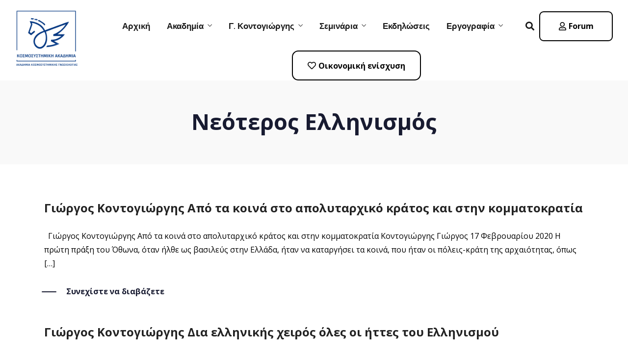

--- FILE ---
content_type: text/html; charset=UTF-8
request_url: https://cosmosysteme.com/category/%CE%B5%CE%BB%CE%BB%CE%B7%CE%BD%CE%B9%CF%83%CE%BC%CF%8C%CF%82-%CE%B5%CE%BB%CE%BB%CE%B7%CE%BD%CE%B9%CE%BA%CF%8C%CF%82-%CE%BA%CF%8C%CF%83%CE%BC%CE%BF%CF%82/%CE%BD%CE%B5%CF%8C%CF%84%CE%B5%CF%81%CE%BF%CF%82-%CE%B5%CE%BB%CE%BB%CE%B7%CE%BD%CE%B9%CF%83%CE%BC%CF%8C%CF%82/page/5/
body_size: 31577
content:
<!DOCTYPE html>
<html lang="el"  data-menu="leftalign">
<head>

<link rel="profile" href="//gmpg.org/xfn/11" />

 

<style type="text/css">			.heateorSssInstagramBackground{background:radial-gradient(circle at 30% 107%,#fdf497 0,#fdf497 5%,#fd5949 45%,#d6249f 60%,#285aeb 90%)}
											.heateor_sss_horizontal_sharing .heateorSssSharing,.heateor_sss_standard_follow_icons_container .heateorSssSharing{
							color: #fff;
						border-width: 0px;
			border-style: solid;
			border-color: transparent;
		}
				.heateor_sss_horizontal_sharing .heateorSssTCBackground{
			color:#666;
		}
				.heateor_sss_horizontal_sharing .heateorSssSharing:hover,.heateor_sss_standard_follow_icons_container .heateorSssSharing:hover{
						border-color: transparent;
		}
		.heateor_sss_vertical_sharing .heateorSssSharing,.heateor_sss_floating_follow_icons_container .heateorSssSharing{
							color: #fff;
						border-width: 0px;
			border-style: solid;
			border-color: transparent;
		}
				.heateor_sss_vertical_sharing .heateorSssTCBackground{
			color:#666;
		}
				.heateor_sss_vertical_sharing .heateorSssSharing:hover,.heateor_sss_floating_follow_icons_container .heateorSssSharing:hover{
						border-color: transparent;
		}
		
						div.heateor_sss_horizontal_sharing .heateor_sss_square_count{display: block}
				@media screen and (max-width:783px) {.heateor_sss_vertical_sharing{display:none!important}}@media screen and (max-width:783px) {.heateor_sss_floating_follow_icons_container{display:none!important}}div.heateor_sss_sharing_title{text-align:center}ul.heateor_sss_sharing_ul{width:100%;text-align:center;}div.heateor_sss_horizontal_sharing ul.heateor_sss_sharing_ul li{float:none!important;display:inline-block;}</style><meta name='robots' content='index, follow, max-image-preview:large, max-snippet:-1, max-video-preview:-1' />
<meta http-equiv="Content-Type" content="text/html; charset=utf-8" /><meta name="viewport" content="width=device-width, initial-scale=1, maximum-scale=1" /><meta name="format-detection" content="telephone=no">
	<!-- This site is optimized with the Yoast SEO plugin v19.8 - https://yoast.com/wordpress/plugins/seo/ -->
	<title>Νεότερος Ελληνισμός - Σελίδα 5 από 7 - Ακαδημία Κοσμοσυστημικής Γνωσιολογίας</title>
	<link rel="canonical" href="https://cosmosysteme.com/category/ελληνισμός-ελληνικός-κόσμος/νεότερος-ελληνισμός/page/5/" />
	<link rel="prev" href="https://cosmosysteme.com/category/%ce%b5%ce%bb%ce%bb%ce%b7%ce%bd%ce%b9%cf%83%ce%bc%cf%8c%cf%82-%ce%b5%ce%bb%ce%bb%ce%b7%ce%bd%ce%b9%ce%ba%cf%8c%cf%82-%ce%ba%cf%8c%cf%83%ce%bc%ce%bf%cf%82/%ce%bd%ce%b5%cf%8c%cf%84%ce%b5%cf%81%ce%bf%cf%82-%ce%b5%ce%bb%ce%bb%ce%b7%ce%bd%ce%b9%cf%83%ce%bc%cf%8c%cf%82/page/4/" />
	<link rel="next" href="https://cosmosysteme.com/category/%ce%b5%ce%bb%ce%bb%ce%b7%ce%bd%ce%b9%cf%83%ce%bc%cf%8c%cf%82-%ce%b5%ce%bb%ce%bb%ce%b7%ce%bd%ce%b9%ce%ba%cf%8c%cf%82-%ce%ba%cf%8c%cf%83%ce%bc%ce%bf%cf%82/%ce%bd%ce%b5%cf%8c%cf%84%ce%b5%cf%81%ce%bf%cf%82-%ce%b5%ce%bb%ce%bb%ce%b7%ce%bd%ce%b9%cf%83%ce%bc%cf%8c%cf%82/page/6/" />
	<meta property="og:locale" content="el_GR" />
	<meta property="og:type" content="article" />
	<meta property="og:title" content="Νεότερος Ελληνισμός - Σελίδα 5 από 7 - Ακαδημία Κοσμοσυστημικής Γνωσιολογίας" />
	<meta property="og:url" content="https://cosmosysteme.com/category/ελληνισμός-ελληνικός-κόσμος/νεότερος-ελληνισμός/" />
	<meta property="og:site_name" content="Ακαδημία Κοσμοσυστημικής Γνωσιολογίας" />
	<meta property="og:image" content="https://cosmosysteme.com/wp-content/uploads/2022/10/akadimia.jpg" />
	<meta property="og:image:width" content="800" />
	<meta property="og:image:height" content="500" />
	<meta property="og:image:type" content="image/jpeg" />
	<meta name="twitter:card" content="summary_large_image" />
	<script type="application/ld+json" class="yoast-schema-graph">{"@context":"https://schema.org","@graph":[{"@type":"CollectionPage","@id":"https://cosmosysteme.com/category/%ce%b5%ce%bb%ce%bb%ce%b7%ce%bd%ce%b9%cf%83%ce%bc%cf%8c%cf%82-%ce%b5%ce%bb%ce%bb%ce%b7%ce%bd%ce%b9%ce%ba%cf%8c%cf%82-%ce%ba%cf%8c%cf%83%ce%bc%ce%bf%cf%82/%ce%bd%ce%b5%cf%8c%cf%84%ce%b5%cf%81%ce%bf%cf%82-%ce%b5%ce%bb%ce%bb%ce%b7%ce%bd%ce%b9%cf%83%ce%bc%cf%8c%cf%82/","url":"https://cosmosysteme.com/category/%ce%b5%ce%bb%ce%bb%ce%b7%ce%bd%ce%b9%cf%83%ce%bc%cf%8c%cf%82-%ce%b5%ce%bb%ce%bb%ce%b7%ce%bd%ce%b9%ce%ba%cf%8c%cf%82-%ce%ba%cf%8c%cf%83%ce%bc%ce%bf%cf%82/%ce%bd%ce%b5%cf%8c%cf%84%ce%b5%cf%81%ce%bf%cf%82-%ce%b5%ce%bb%ce%bb%ce%b7%ce%bd%ce%b9%cf%83%ce%bc%cf%8c%cf%82/page/5/","name":"Νεότερος Ελληνισμός - Σελίδα 5 από 7 - Ακαδημία Κοσμοσυστημικής Γνωσιολογίας","isPartOf":{"@id":"https://cosmosysteme.com/#website"},"breadcrumb":{"@id":"https://cosmosysteme.com/category/%ce%b5%ce%bb%ce%bb%ce%b7%ce%bd%ce%b9%cf%83%ce%bc%cf%8c%cf%82-%ce%b5%ce%bb%ce%bb%ce%b7%ce%bd%ce%b9%ce%ba%cf%8c%cf%82-%ce%ba%cf%8c%cf%83%ce%bc%ce%bf%cf%82/%ce%bd%ce%b5%cf%8c%cf%84%ce%b5%cf%81%ce%bf%cf%82-%ce%b5%ce%bb%ce%bb%ce%b7%ce%bd%ce%b9%cf%83%ce%bc%cf%8c%cf%82/page/5/#breadcrumb"},"inLanguage":"el"},{"@type":"BreadcrumbList","@id":"https://cosmosysteme.com/category/%ce%b5%ce%bb%ce%bb%ce%b7%ce%bd%ce%b9%cf%83%ce%bc%cf%8c%cf%82-%ce%b5%ce%bb%ce%bb%ce%b7%ce%bd%ce%b9%ce%ba%cf%8c%cf%82-%ce%ba%cf%8c%cf%83%ce%bc%ce%bf%cf%82/%ce%bd%ce%b5%cf%8c%cf%84%ce%b5%cf%81%ce%bf%cf%82-%ce%b5%ce%bb%ce%bb%ce%b7%ce%bd%ce%b9%cf%83%ce%bc%cf%8c%cf%82/page/5/#breadcrumb","itemListElement":[{"@type":"ListItem","position":1,"name":"Αρχική","item":"https://cosmosysteme.com/"},{"@type":"ListItem","position":2,"name":"Ελληνισμός / Ελληνικός Κόσμος","item":"https://cosmosysteme.com/category/%ce%b5%ce%bb%ce%bb%ce%b7%ce%bd%ce%b9%cf%83%ce%bc%cf%8c%cf%82-%ce%b5%ce%bb%ce%bb%ce%b7%ce%bd%ce%b9%ce%ba%cf%8c%cf%82-%ce%ba%cf%8c%cf%83%ce%bc%ce%bf%cf%82/"},{"@type":"ListItem","position":3,"name":"Νεότερος Ελληνισμός"}]},{"@type":"WebSite","@id":"https://cosmosysteme.com/#website","url":"https://cosmosysteme.com/","name":"Ακαδημία Κοσμοσυστημικής Γνωσιολογίας","description":"","potentialAction":[{"@type":"SearchAction","target":{"@type":"EntryPoint","urlTemplate":"https://cosmosysteme.com/?s={search_term_string}"},"query-input":"required name=search_term_string"}],"inLanguage":"el"}]}</script>
	<!-- / Yoast SEO plugin. -->


<link rel="alternate" type="application/rss+xml" title="Ροή RSS &raquo; Ακαδημία Κοσμοσυστημικής Γνωσιολογίας" href="https://cosmosysteme.com/feed/" />
<link rel="alternate" type="application/rss+xml" title="Ροή Σχολίων &raquo; Ακαδημία Κοσμοσυστημικής Γνωσιολογίας" href="https://cosmosysteme.com/comments/feed/" />
<link rel="alternate" type="application/rss+xml" title="Κατηγορία Ροής Ακαδημία Κοσμοσυστημικής Γνωσιολογίας &raquo; Νεότερος Ελληνισμός" href="https://cosmosysteme.com/category/%ce%b5%ce%bb%ce%bb%ce%b7%ce%bd%ce%b9%cf%83%ce%bc%cf%8c%cf%82-%ce%b5%ce%bb%ce%bb%ce%b7%ce%bd%ce%b9%ce%ba%cf%8c%cf%82-%ce%ba%cf%8c%cf%83%ce%bc%ce%bf%cf%82/%ce%bd%ce%b5%cf%8c%cf%84%ce%b5%cf%81%ce%bf%cf%82-%ce%b5%ce%bb%ce%bb%ce%b7%ce%bd%ce%b9%cf%83%ce%bc%cf%8c%cf%82/feed/" />
<script type="text/javascript">
window._wpemojiSettings = {"baseUrl":"https:\/\/s.w.org\/images\/core\/emoji\/14.0.0\/72x72\/","ext":".png","svgUrl":"https:\/\/s.w.org\/images\/core\/emoji\/14.0.0\/svg\/","svgExt":".svg","source":{"concatemoji":"https:\/\/cosmosysteme.com\/wp-includes\/js\/wp-emoji-release.min.js"}};
/*! This file is auto-generated */
!function(e,a,t){var n,r,o,i=a.createElement("canvas"),p=i.getContext&&i.getContext("2d");function s(e,t){var a=String.fromCharCode,e=(p.clearRect(0,0,i.width,i.height),p.fillText(a.apply(this,e),0,0),i.toDataURL());return p.clearRect(0,0,i.width,i.height),p.fillText(a.apply(this,t),0,0),e===i.toDataURL()}function c(e){var t=a.createElement("script");t.src=e,t.defer=t.type="text/javascript",a.getElementsByTagName("head")[0].appendChild(t)}for(o=Array("flag","emoji"),t.supports={everything:!0,everythingExceptFlag:!0},r=0;r<o.length;r++)t.supports[o[r]]=function(e){if(p&&p.fillText)switch(p.textBaseline="top",p.font="600 32px Arial",e){case"flag":return s([127987,65039,8205,9895,65039],[127987,65039,8203,9895,65039])?!1:!s([55356,56826,55356,56819],[55356,56826,8203,55356,56819])&&!s([55356,57332,56128,56423,56128,56418,56128,56421,56128,56430,56128,56423,56128,56447],[55356,57332,8203,56128,56423,8203,56128,56418,8203,56128,56421,8203,56128,56430,8203,56128,56423,8203,56128,56447]);case"emoji":return!s([129777,127995,8205,129778,127999],[129777,127995,8203,129778,127999])}return!1}(o[r]),t.supports.everything=t.supports.everything&&t.supports[o[r]],"flag"!==o[r]&&(t.supports.everythingExceptFlag=t.supports.everythingExceptFlag&&t.supports[o[r]]);t.supports.everythingExceptFlag=t.supports.everythingExceptFlag&&!t.supports.flag,t.DOMReady=!1,t.readyCallback=function(){t.DOMReady=!0},t.supports.everything||(n=function(){t.readyCallback()},a.addEventListener?(a.addEventListener("DOMContentLoaded",n,!1),e.addEventListener("load",n,!1)):(e.attachEvent("onload",n),a.attachEvent("onreadystatechange",function(){"complete"===a.readyState&&t.readyCallback()})),(e=t.source||{}).concatemoji?c(e.concatemoji):e.wpemoji&&e.twemoji&&(c(e.twemoji),c(e.wpemoji)))}(window,document,window._wpemojiSettings);
</script>
<style type="text/css">
img.wp-smiley,
img.emoji {
	display: inline !important;
	border: none !important;
	box-shadow: none !important;
	height: 1em !important;
	width: 1em !important;
	margin: 0 0.07em !important;
	vertical-align: -0.1em !important;
	background: none !important;
	padding: 0 !important;
}
</style>
	<link rel='stylesheet' id='wp-block-library-css' href='https://cosmosysteme.com/wp-includes/css/dist/block-library/style.min.css' type='text/css' media='all' />
<link rel='stylesheet' id='wc-blocks-vendors-style-css' href='https://cosmosysteme.com/wp-content/plugins/woocommerce/packages/woocommerce-blocks/build/wc-blocks-vendors-style.css?ver=5.5.1' type='text/css' media='all' />
<link rel='stylesheet' id='wc-blocks-style-css' href='https://cosmosysteme.com/wp-content/plugins/woocommerce/packages/woocommerce-blocks/build/wc-blocks-style.css?ver=5.5.1' type='text/css' media='all' />
<link rel='stylesheet' id='classic-theme-styles-css' href='https://cosmosysteme.com/wp-includes/css/classic-themes.min.css?ver=1' type='text/css' media='all' />
<style id='global-styles-inline-css' type='text/css'>
body{--wp--preset--color--black: #000000;--wp--preset--color--cyan-bluish-gray: #abb8c3;--wp--preset--color--white: #ffffff;--wp--preset--color--pale-pink: #f78da7;--wp--preset--color--vivid-red: #cf2e2e;--wp--preset--color--luminous-vivid-orange: #ff6900;--wp--preset--color--luminous-vivid-amber: #fcb900;--wp--preset--color--light-green-cyan: #7bdcb5;--wp--preset--color--vivid-green-cyan: #00d084;--wp--preset--color--pale-cyan-blue: #8ed1fc;--wp--preset--color--vivid-cyan-blue: #0693e3;--wp--preset--color--vivid-purple: #9b51e0;--wp--preset--gradient--vivid-cyan-blue-to-vivid-purple: linear-gradient(135deg,rgba(6,147,227,1) 0%,rgb(155,81,224) 100%);--wp--preset--gradient--light-green-cyan-to-vivid-green-cyan: linear-gradient(135deg,rgb(122,220,180) 0%,rgb(0,208,130) 100%);--wp--preset--gradient--luminous-vivid-amber-to-luminous-vivid-orange: linear-gradient(135deg,rgba(252,185,0,1) 0%,rgba(255,105,0,1) 100%);--wp--preset--gradient--luminous-vivid-orange-to-vivid-red: linear-gradient(135deg,rgba(255,105,0,1) 0%,rgb(207,46,46) 100%);--wp--preset--gradient--very-light-gray-to-cyan-bluish-gray: linear-gradient(135deg,rgb(238,238,238) 0%,rgb(169,184,195) 100%);--wp--preset--gradient--cool-to-warm-spectrum: linear-gradient(135deg,rgb(74,234,220) 0%,rgb(151,120,209) 20%,rgb(207,42,186) 40%,rgb(238,44,130) 60%,rgb(251,105,98) 80%,rgb(254,248,76) 100%);--wp--preset--gradient--blush-light-purple: linear-gradient(135deg,rgb(255,206,236) 0%,rgb(152,150,240) 100%);--wp--preset--gradient--blush-bordeaux: linear-gradient(135deg,rgb(254,205,165) 0%,rgb(254,45,45) 50%,rgb(107,0,62) 100%);--wp--preset--gradient--luminous-dusk: linear-gradient(135deg,rgb(255,203,112) 0%,rgb(199,81,192) 50%,rgb(65,88,208) 100%);--wp--preset--gradient--pale-ocean: linear-gradient(135deg,rgb(255,245,203) 0%,rgb(182,227,212) 50%,rgb(51,167,181) 100%);--wp--preset--gradient--electric-grass: linear-gradient(135deg,rgb(202,248,128) 0%,rgb(113,206,126) 100%);--wp--preset--gradient--midnight: linear-gradient(135deg,rgb(2,3,129) 0%,rgb(40,116,252) 100%);--wp--preset--duotone--dark-grayscale: url('#wp-duotone-dark-grayscale');--wp--preset--duotone--grayscale: url('#wp-duotone-grayscale');--wp--preset--duotone--purple-yellow: url('#wp-duotone-purple-yellow');--wp--preset--duotone--blue-red: url('#wp-duotone-blue-red');--wp--preset--duotone--midnight: url('#wp-duotone-midnight');--wp--preset--duotone--magenta-yellow: url('#wp-duotone-magenta-yellow');--wp--preset--duotone--purple-green: url('#wp-duotone-purple-green');--wp--preset--duotone--blue-orange: url('#wp-duotone-blue-orange');--wp--preset--font-size--small: 13px;--wp--preset--font-size--medium: 20px;--wp--preset--font-size--large: 36px;--wp--preset--font-size--x-large: 42px;--wp--preset--spacing--20: 0.44rem;--wp--preset--spacing--30: 0.67rem;--wp--preset--spacing--40: 1rem;--wp--preset--spacing--50: 1.5rem;--wp--preset--spacing--60: 2.25rem;--wp--preset--spacing--70: 3.38rem;--wp--preset--spacing--80: 5.06rem;}:where(.is-layout-flex){gap: 0.5em;}body .is-layout-flow > .alignleft{float: left;margin-inline-start: 0;margin-inline-end: 2em;}body .is-layout-flow > .alignright{float: right;margin-inline-start: 2em;margin-inline-end: 0;}body .is-layout-flow > .aligncenter{margin-left: auto !important;margin-right: auto !important;}body .is-layout-constrained > .alignleft{float: left;margin-inline-start: 0;margin-inline-end: 2em;}body .is-layout-constrained > .alignright{float: right;margin-inline-start: 2em;margin-inline-end: 0;}body .is-layout-constrained > .aligncenter{margin-left: auto !important;margin-right: auto !important;}body .is-layout-constrained > :where(:not(.alignleft):not(.alignright):not(.alignfull)){max-width: var(--wp--style--global--content-size);margin-left: auto !important;margin-right: auto !important;}body .is-layout-constrained > .alignwide{max-width: var(--wp--style--global--wide-size);}body .is-layout-flex{display: flex;}body .is-layout-flex{flex-wrap: wrap;align-items: center;}body .is-layout-flex > *{margin: 0;}:where(.wp-block-columns.is-layout-flex){gap: 2em;}.has-black-color{color: var(--wp--preset--color--black) !important;}.has-cyan-bluish-gray-color{color: var(--wp--preset--color--cyan-bluish-gray) !important;}.has-white-color{color: var(--wp--preset--color--white) !important;}.has-pale-pink-color{color: var(--wp--preset--color--pale-pink) !important;}.has-vivid-red-color{color: var(--wp--preset--color--vivid-red) !important;}.has-luminous-vivid-orange-color{color: var(--wp--preset--color--luminous-vivid-orange) !important;}.has-luminous-vivid-amber-color{color: var(--wp--preset--color--luminous-vivid-amber) !important;}.has-light-green-cyan-color{color: var(--wp--preset--color--light-green-cyan) !important;}.has-vivid-green-cyan-color{color: var(--wp--preset--color--vivid-green-cyan) !important;}.has-pale-cyan-blue-color{color: var(--wp--preset--color--pale-cyan-blue) !important;}.has-vivid-cyan-blue-color{color: var(--wp--preset--color--vivid-cyan-blue) !important;}.has-vivid-purple-color{color: var(--wp--preset--color--vivid-purple) !important;}.has-black-background-color{background-color: var(--wp--preset--color--black) !important;}.has-cyan-bluish-gray-background-color{background-color: var(--wp--preset--color--cyan-bluish-gray) !important;}.has-white-background-color{background-color: var(--wp--preset--color--white) !important;}.has-pale-pink-background-color{background-color: var(--wp--preset--color--pale-pink) !important;}.has-vivid-red-background-color{background-color: var(--wp--preset--color--vivid-red) !important;}.has-luminous-vivid-orange-background-color{background-color: var(--wp--preset--color--luminous-vivid-orange) !important;}.has-luminous-vivid-amber-background-color{background-color: var(--wp--preset--color--luminous-vivid-amber) !important;}.has-light-green-cyan-background-color{background-color: var(--wp--preset--color--light-green-cyan) !important;}.has-vivid-green-cyan-background-color{background-color: var(--wp--preset--color--vivid-green-cyan) !important;}.has-pale-cyan-blue-background-color{background-color: var(--wp--preset--color--pale-cyan-blue) !important;}.has-vivid-cyan-blue-background-color{background-color: var(--wp--preset--color--vivid-cyan-blue) !important;}.has-vivid-purple-background-color{background-color: var(--wp--preset--color--vivid-purple) !important;}.has-black-border-color{border-color: var(--wp--preset--color--black) !important;}.has-cyan-bluish-gray-border-color{border-color: var(--wp--preset--color--cyan-bluish-gray) !important;}.has-white-border-color{border-color: var(--wp--preset--color--white) !important;}.has-pale-pink-border-color{border-color: var(--wp--preset--color--pale-pink) !important;}.has-vivid-red-border-color{border-color: var(--wp--preset--color--vivid-red) !important;}.has-luminous-vivid-orange-border-color{border-color: var(--wp--preset--color--luminous-vivid-orange) !important;}.has-luminous-vivid-amber-border-color{border-color: var(--wp--preset--color--luminous-vivid-amber) !important;}.has-light-green-cyan-border-color{border-color: var(--wp--preset--color--light-green-cyan) !important;}.has-vivid-green-cyan-border-color{border-color: var(--wp--preset--color--vivid-green-cyan) !important;}.has-pale-cyan-blue-border-color{border-color: var(--wp--preset--color--pale-cyan-blue) !important;}.has-vivid-cyan-blue-border-color{border-color: var(--wp--preset--color--vivid-cyan-blue) !important;}.has-vivid-purple-border-color{border-color: var(--wp--preset--color--vivid-purple) !important;}.has-vivid-cyan-blue-to-vivid-purple-gradient-background{background: var(--wp--preset--gradient--vivid-cyan-blue-to-vivid-purple) !important;}.has-light-green-cyan-to-vivid-green-cyan-gradient-background{background: var(--wp--preset--gradient--light-green-cyan-to-vivid-green-cyan) !important;}.has-luminous-vivid-amber-to-luminous-vivid-orange-gradient-background{background: var(--wp--preset--gradient--luminous-vivid-amber-to-luminous-vivid-orange) !important;}.has-luminous-vivid-orange-to-vivid-red-gradient-background{background: var(--wp--preset--gradient--luminous-vivid-orange-to-vivid-red) !important;}.has-very-light-gray-to-cyan-bluish-gray-gradient-background{background: var(--wp--preset--gradient--very-light-gray-to-cyan-bluish-gray) !important;}.has-cool-to-warm-spectrum-gradient-background{background: var(--wp--preset--gradient--cool-to-warm-spectrum) !important;}.has-blush-light-purple-gradient-background{background: var(--wp--preset--gradient--blush-light-purple) !important;}.has-blush-bordeaux-gradient-background{background: var(--wp--preset--gradient--blush-bordeaux) !important;}.has-luminous-dusk-gradient-background{background: var(--wp--preset--gradient--luminous-dusk) !important;}.has-pale-ocean-gradient-background{background: var(--wp--preset--gradient--pale-ocean) !important;}.has-electric-grass-gradient-background{background: var(--wp--preset--gradient--electric-grass) !important;}.has-midnight-gradient-background{background: var(--wp--preset--gradient--midnight) !important;}.has-small-font-size{font-size: var(--wp--preset--font-size--small) !important;}.has-medium-font-size{font-size: var(--wp--preset--font-size--medium) !important;}.has-large-font-size{font-size: var(--wp--preset--font-size--large) !important;}.has-x-large-font-size{font-size: var(--wp--preset--font-size--x-large) !important;}
.wp-block-navigation a:where(:not(.wp-element-button)){color: inherit;}
:where(.wp-block-columns.is-layout-flex){gap: 2em;}
.wp-block-pullquote{font-size: 1.5em;line-height: 1.6;}
</style>
<link rel='stylesheet' id='af-fontawesome-css' href='https://cosmosysteme.com/wp-content/plugins/asgaros-forum/libs/fontawesome/css/all.min.css?ver=2.8.0' type='text/css' media='all' />
<link rel='stylesheet' id='af-fontawesome-compat-v4-css' href='https://cosmosysteme.com/wp-content/plugins/asgaros-forum/libs/fontawesome/css/v4-shims.min.css?ver=2.8.0' type='text/css' media='all' />
<link rel='stylesheet' id='af-widgets-css' href='https://cosmosysteme.com/wp-content/plugins/asgaros-forum/skin/widgets.css?ver=2.8.0' type='text/css' media='all' />
<link rel='stylesheet' id='contact-form-7-css' href='https://cosmosysteme.com/wp-content/plugins/contact-form-7/includes/css/styles.css?ver=5.4.2' type='text/css' media='all' />
<link rel='stylesheet' id='rt-tpg-css' href='https://cosmosysteme.com/wp-content/plugins/the-post-grid/assets/css/thepostgrid.css?ver=3.1.4' type='text/css' media='all' />
<link rel='stylesheet' id='woocommerce-layout-css' href='https://cosmosysteme.com/wp-content/plugins/woocommerce/assets/css/woocommerce-layout.css?ver=5.6.0' type='text/css' media='all' />
<link rel='stylesheet' id='woocommerce-smallscreen-css' href='https://cosmosysteme.com/wp-content/plugins/woocommerce/assets/css/woocommerce-smallscreen.css?ver=5.6.0' type='text/css' media='only screen and (max-width: 768px)' />
<link rel='stylesheet' id='woocommerce-general-css' href='https://cosmosysteme.com/wp-content/plugins/woocommerce/assets/css/woocommerce.css?ver=5.6.0' type='text/css' media='all' />
<style id='woocommerce-inline-inline-css' type='text/css'>
.woocommerce form .form-row .required { visibility: visible; }
</style>
<link rel='stylesheet' id='a62cdd235-css' href='https://cosmosysteme.com/wp-content/uploads/essential-addons-elementor/a62cdd235.min.css?ver=1768828609' type='text/css' media='all' />
<link rel='stylesheet' id='dashicons-css' href='https://cosmosysteme.com/wp-includes/css/dashicons.min.css' type='text/css' media='all' />
<link rel='stylesheet' id='avante-reset-css-css' href='https://cosmosysteme.com/wp-content/themes/avante/css/core/reset.css' type='text/css' media='all' />
<link rel='stylesheet' id='avante-wordpress-css-css' href='https://cosmosysteme.com/wp-content/themes/avante/css/core/wordpress.css' type='text/css' media='all' />
<link rel='stylesheet' id='avante-screen-css' href='https://cosmosysteme.com/wp-content/themes/avante/css/core/screen.css' type='text/css' media='all' />
<style id='avante-screen-inline-css' type='text/css'>

                	@font-face {
	                	font-family: "GlacialIndifference-Regular";
	                	src: url(https://cosmosysteme.com/wp-content/themes/avante/fonts/GlacialIndifference-Regular.woff) format("woff");
	                	font-weight: 400;
						font-style: normal;
	                }
                
                	@font-face {
	                	font-family: "GlacialIndifference-Bold";
	                	src: url(https://cosmosysteme.com/wp-content/themes/avante/fonts/GlacialIndifference-Bold.woff) format("woff");
	                	font-weight: 700;
						font-style: normal;
	                }
                
</style>
<link rel='stylesheet' id='modulobox-css' href='https://cosmosysteme.com/wp-content/themes/avante/css/modulobox.css' type='text/css' media='all' />
<link rel='stylesheet' id='avante-left-align-menu-css' href='https://cosmosysteme.com/wp-content/themes/avante/css/menus/left-align-menu.css' type='text/css' media='all' />
<link rel='stylesheet' id='themify-icons-css' href='https://cosmosysteme.com/wp-content/themes/avante/css/themify-icons.css' type='text/css' media='all' />
<link rel='stylesheet' id='tooltipster-css' href='https://cosmosysteme.com/wp-content/themes/avante/css/tooltipster.css' type='text/css' media='all' />
<link rel='stylesheet' id='heateor_sss_frontend_css-css' href='https://cosmosysteme.com/wp-content/plugins/sassy-social-share/public/css/sassy-social-share-public.css?ver=3.3.23' type='text/css' media='all' />
<link rel='stylesheet' id='heateor_sss_sharing_default_svg-css' href='https://cosmosysteme.com/wp-content/plugins/sassy-social-share/admin/css/sassy-social-share-svg.css?ver=3.3.23' type='text/css' media='all' />
<link rel='stylesheet' id='avante-script-responsive-css-css' href='https://cosmosysteme.com/wp-content/themes/avante/css/core/responsive.css' type='text/css' media='all' />
<link rel='stylesheet' id='kirki-styles-global-css' href='https://cosmosysteme.com/wp-content/themes/avante/modules/kirki/assets/css/kirki-styles.css?ver=3.0.21' type='text/css' media='all' />
<style id='kirki-styles-global-inline-css' type='text/css'>
#right-click-content{background:rgba(0, 0, 0, 0.5);color:#ffffff;}body, input[type=text], input[type=password], input[type=email], input[type=url], input[type=date], input[type=tel], input.wpcf7-text, .woocommerce table.cart td.actions .coupon .input-text, .woocommerce-page table.cart td.actions .coupon .input-text, .woocommerce #content table.cart td.actions .coupon .input-text, .woocommerce-page #content table.cart td.actions .coupon .input-text, select, textarea, .ui-widget input, .ui-widget select, .ui-widget textarea, .ui-widget button, .ui-widget label, .ui-widget-header, .zm_alr_ul_container{font-family:Open Sans;font-size:16px;font-weight:400;letter-spacing:0px;line-height:1.8;text-transform:none;}h1, h2, h3, h4, h5, h6, h7, .post_quote_title, strong[itemprop="author"], #page-content-wrapper .posts.blog li a, .page-content-wrapper .posts.blog li a, #filter_selected, blockquote, .sidebar-widget li.widget_products, #footer ul.sidebar-widget li ul.posts.blog li a, .woocommerce-page table.cart th, table.shop_table thead tr th, .testimonial_slider_content, .pagination, .pagination-detail{font-family:Open Sans;font-weight:700;letter-spacing:0px;line-height:1.6;text-transform:none;}h1{font-size:32px;}h2{font-size:28px;}h3{font-size:24px;}h4{font-size:22px;}h5{font-size:20px;}h6{font-size:18px;}body, #wrapper, #page-content-wrapper.fixed, #gallery_lightbox h2, .slider_wrapper .gallery_image_caption h2, #body_loading_screen, h3#reply-title span, .overlay_gallery_wrapper, .pagination a, .pagination span, #captcha-wrap .text-box input, .flex-direction-nav a, .blog_promo_title h6, #supersized li, #horizontal_gallery_wrapper .image_caption, body.password-protected #page-content-wrapper .inner .inner-wrapper .sidebar-content, body .ui-dialog[aria-describedby="ajax-login-register-login-dialog"], body .ui-dialog[aria-describedby="ajax-login-register-dialog"], #single-course-meta{background-color:#ffffff;}body, .pagination a, #gallery_lightbox h2, .slider_wrapper .gallery_image_caption h2, .post_info a, #page-content-wrapper.split #copyright, .page-content-wrapper.split #copyright, .ui-state-default a, .ui-state-default a:link, .ui-state-default a:visited, .woocommerce-MyAccount-navigation ul a, .woocommerce #page-content-wrapper div.product p.price, .woocommerce-page #page-content-wrapper div.product p.price{color:#000000;}::selection, .verline{background-color:#000000;}::-webkit-input-placeholder{color:#000000;}::-moz-placeholder{color:#000000;}:-ms-input-placeholder{color:#000000;}a, .gallery_proof_filter ul li a, #page-content-wrapper .sidebar .content .sidebar-widget li.widget_rss ul li cite, #footer-wrapper ul.sidebar-widget li.widget_rss ul li cite{color:#000000;}.flex-control-paging li a.flex-active, .post-attribute a:before, #menu-wrapper .nav ul li a:before, #menu-wrapper div .nav li > a:before, .post-attribute a:before{background-color:#000000;}.flex-control-paging li a.flex-active, .image_boxed_wrapper:hover, .gallery_proof_filter ul li a.active, .gallery_proof_filter ul li a:hover{border-color:#000000;}a:hover, a:active, .post_info_comment a i, #commentform .required, #page-content-wrapper .sidebar .content .sidebar-widget li.widget_rss ul li .rss-date, #footer-wrapper ul.sidebar-widget li.widget_rss ul li .rss-date{color:#095394;}input[type=button]:hover, input[type=submit]:hover, a.button:hover, .button:hover, .button.submit, a.button.white:hover, .button.white:hover, a.button.white:active, .button.white:active, #menu-wrapper .nav ul li a:hover:before, #menu-wrapper div .nav li > a:hover:before, .post-attribute a:hover:before{background-color:#095394;}input[type=button]:hover, input[type=submit]:hover, a.button:hover, .button:hover, .button.submit, a.button.white:hover, .button.white:hover, a.button.white:active, .button.white:active, .sidebar-widget li.widget_recent_comments ul li.recentcomments a:hover{border-color:#095394;}h1, h2, h3, h4, h5, h6, h7, pre, code, tt, blockquote, .post-header h5 a, .post-header h3 a, .post-header.grid h6 a, .post-header.fullwidth h4 a, .post-header h5 a, blockquote, .site_loading_logo_item i, .ppb_subtitle, .woocommerce .woocommerce-ordering select, .woocommerce #page-content-wrapper a.button, .woocommerce.columns-4 ul.products li.product a.add_to_cart_button, .woocommerce.columns-4 ul.products li.product a.add_to_cart_button:hover, .ui-accordion .ui-accordion-header a, .tabs .ui-state-active a, .post-header h5 a, .post-header h6 a, .flex-direction-nav a:before, .social_share_button_wrapper .social_post_view .view_number, .social_share_button_wrapper .social_post_share_count .share_number, .portfolio_post_previous a, .portfolio_post_next a, #filter_selected, #autocomplete li strong, .themelink, body .ui-dialog[aria-describedby="ajax-login-register-login-dialog"] .ui-dialog-titlebar .ui-dialog-title, body .ui-dialog[aria-describedby="ajax-login-register-dialog"] .ui-dialog-titlebar .ui-dialog-title{color:#000000;}body.page.page-template-gallery-archive-split-screen-php #fp-nav li .active span, body.tax-gallerycat #fp-nav li .active span, body.page.page-template-portfolio-fullscreen-split-screen-php #fp-nav li .active span, body.page.tax-portfolioset #fp-nav li .active span, body.page.page-template-gallery-archive-split-screen-php #fp-nav ul li a span, body.tax-gallerycat #fp-nav ul li a span, body.page.page-template-portfolio-fullscreen-split-screen-php #fp-nav ul li a span, body.page.tax-portfolioset #fp-nav ul li a span{background-color:#000000;}hr, .post.type-post, .comment .right, .widget_tag_cloud div a, .meta-tags a, .tag_cloud a, #footer, #post_more_wrapper, #page-content-wrapper .inner .sidebar-content, #page-content-wrapper .inner .sidebar-content.left-sidebar, .ajax_close, .ajax_next, .ajax_prev, .portfolio_next, .portfolio_prev, .portfolio_next_prev_wrapper.video .portfolio_prev, .portfolio_next_prev_wrapper.video .portfolio_next, .separated, .blog_next_prev_wrapper, #post_more_wrapper h5, #ajax_portfolio_wrapper.hidding, #ajax_portfolio_wrapper.visible, .tabs.vertical .ui-tabs-panel, .ui-tabs.vertical.right .ui-tabs-nav li, .woocommerce div.product .woocommerce-tabs ul.tabs li, .woocommerce #content div.product .woocommerce-tabs ul.tabs li, .woocommerce-page div.product .woocommerce-tabs ul.tabs li, .woocommerce-page #content div.product .woocommerce-tabs ul.tabs li, .woocommerce div.product .woocommerce-tabs .panel, .woocommerce-page div.product .woocommerce-tabs .panel, .woocommerce #content div.product .woocommerce-tabs .panel, .woocommerce-page #content div.product .woocommerce-tabs .panel, .woocommerce table.shop_table, .woocommerce-page table.shop_table, .woocommerce .cart-collaterals .cart_totals, .woocommerce-page .cart-collaterals .cart_totals, .woocommerce .cart-collaterals .shipping_calculator, .woocommerce-page .cart-collaterals .shipping_calculator, .woocommerce .cart-collaterals .cart_totals tr td, .woocommerce .cart-collaterals .cart_totals tr th, .woocommerce-page .cart-collaterals .cart_totals tr td, .woocommerce-page .cart-collaterals .cart_totals tr th, table tr th, table tr td, .woocommerce #payment, .woocommerce-page #payment, .woocommerce #payment ul.payment_methods li, .woocommerce-page #payment ul.payment_methods li, .woocommerce #payment div.form-row, .woocommerce-page #payment div.form-row, .ui-tabs li:first-child, .ui-tabs .ui-tabs-nav li, .ui-tabs.vertical .ui-tabs-nav li, .ui-tabs.vertical.right .ui-tabs-nav li.ui-state-active, .ui-tabs.vertical .ui-tabs-nav li:last-child, #page-content-wrapper .inner .sidebar-wrapper ul.sidebar-widget li.widget_nav_menu ul.menu li.current-menu-item a, .page-content-wrapper .inner .sidebar-wrapper ul.sidebar-widget li.widget_nav_menu ul.menu li.current-menu-item a, .ui-accordion .ui-accordion-header, .ui-accordion .ui-accordion-content, #page-content-wrapper .sidebar .content .sidebar-widget li h2.widgettitle:before, h2.widgettitle:before, #autocomplete, .ppb_blog_minimal .one-third_bg, .tabs .ui-tabs-panel, .ui-tabs .ui-tabs-nav li, .ui-tabs li:first-child, .ui-tabs.vertical .ui-tabs-nav li:last-child, .woocommerce .woocommerce-ordering select, .woocommerce div.product .woocommerce-tabs ul.tabs li.active, .woocommerce-page div.product .woocommerce-tabs ul.tabs li.active, .woocommerce #content div.product .woocommerce-tabs ul.tabs li.active, .woocommerce-page #content div.product .woocommerce-tabs ul.tabs li.active, .woocommerce-page table.cart th, table.shop_table thead tr th, hr.title_break, .overlay_gallery_border, #page-content-wrapper.split #copyright, .page-content-wrapper.split #copyright, .post.type-post, .events.type-events, h5.event_title, .post-header h5.event_title, .client_archive_wrapper, #page-content-wrapper .sidebar .content .sidebar-widget li.widget, .page-content-wrapper .sidebar .content .sidebar-widget li.widget, hr.title_break.bold, blockquote, .social_share_button_wrapper, .social_share_button_wrapper, body:not(.single) .post-wrapper, .theme-border, #about-the-author, .related.products, .woocommerce div.product div.summary .product_meta, #single-course-meta ul.single-course-meta-data li.single-course-meta-data-separator, body .course-curriculum ul.curriculum-sections .section-header, .course-reviews-list li, .course-reviews-list-shortcode li, .wp-block-table, .wp-block-table td, .wp-block-table th, .wp-block-table.is-style-stripes td, .wp-block-table.is-style-stripes th, table, .widget_categories ul > li, .widget_pages ul > li, .widget_archive ul > li, #page-content-wrapper .sidebar .content .sidebar-widget li h2.widgettitle:before, h2.widgettitle:before, #page-content-wrapper .sidebar .content .sidebar-widget li h2.widgettitle:after, h2.widgettitle:after{border-color:#D8D8D8;}input[type=text], input[type=password], input[type=email], input[type=url], input[type=tel], input[type=date], textarea{-webkit-border-radius:5px;-moz-border-radius:5px;border-radius:5px;}input[type=submit], input[type=button], a.button, .button, .woocommerce .page_slider a.button, a.button.fullwidth, .woocommerce-page div.product form.cart .button, .woocommerce #respond input#submit.alt, .woocommerce a.button.alt, .woocommerce button.button.alt, .woocommerce input.button.alt, body .ui-dialog[aria-describedby="ajax-login-register-login-dialog"] .form-wrapper input[type="submit"], body .ui-dialog[aria-describedby="ajax-login-register-dialog"] .form-wrapper input[type="submit"], .select2-container--default .select2-selection--single{font-family:Roboto;font-size:16px;font-weight:400;line-height:1.7;text-transform:none;}input[type=text], input[type=password], input[type=email], input[type=url], input[type=tel], input[type=date], textarea, .widget_search form{background-color:#ffffff;}input[type=text], input[type=password], input[type=email], input[type=url], input[type=tel], input[type=date], textarea.widget_search input.search-field{color:#000000;}input[type=text], input[type=password], input[type=email], input[type=url], input[type=tel], input[type=date], textarea, .select2-container--default .select2-selection--single, .select2-dropdown, .widget_search form{border-color:#d8d8d8;}input[type=text]:focus, input[type=password]:focus, input[type=email]:focus, input[type=url]:focus, input[type=date]:focus, textarea:focus, .widget_search form.focus{border-color:#000000;}.input-effect ~ .focus-border{background-color:#000000;}input[type=submit], input[type=button], a.button, .button, .woocommerce .page_slider a.button, a.button.fullwidth, .woocommerce-page div.product form.cart .button, .woocommerce #respond input#submit.alt, .woocommerce a.button.alt, .woocommerce button.button.alt, .woocommerce input.button.alt, body .ui-dialog[aria-describedby="ajax-login-register-login-dialog"] .form-wrapper input[type="submit"], body .ui-dialog[aria-describedby="ajax-login-register-dialog"] .form-wrapper input[type="submit"], body.learnpress-page #page-content-wrapper .order-recover .lp-button, .learnpress-page #learn-press-profile-basic-information button, body #page-content-wrapper p#lp-avatar-actions button, .learnpress-page #profile-content-settings form button[type=submit], button, .woocommerce #respond input#submit{font-family:Cabin;font-size:14px;font-weight:700;letter-spacing:0px;line-height:1.8;text-transform:none;}input[type=submit], input[type=button], a.button, .button, .woocommerce .page_slider a.button, a.button.fullwidth, .woocommerce-page div.product form.cart .button, .woocommerce #respond input#submit.alt, .woocommerce a.button.alt, .woocommerce button.button.alt, .woocommerce input.button.alt, body .ui-dialog[aria-describedby="ajax-login-register-login-dialog"] .form-wrapper input[type="submit"], body .ui-dialog[aria-describedby="ajax-login-register-dialog"] .form-wrapper input[type="submit"], a#go-to-top, .pagination span, .widget_tag_cloud div a, .pagination a, .pagination span, body.learnpress-page #page-content-wrapper .order-recover .lp-button, .learnpress-page #learn-press-profile-basic-information button, body #page-content-wrapper p#lp-avatar-actions button, .learnpress-page #profile-content-settings form button[type=submit], .learnpress-page #page-content-wrapper .lp-button, button, .woocommerce #respond input#submit{-webkit-border-radius:5px;-moz-border-radius:5px;border-radius:5px;}input[type=submit], input[type=button], a.button, .button, .pagination span, .pagination a:hover, .woocommerce .footer-main-container .button, .woocommerce .footer-main-container .button:hover, .woocommerce-page div.product form.cart .button, .woocommerce #respond input#submit.alt, .woocommerce a.button.alt, .woocommerce button.button.alt, .woocommerce input.button.alt, .post-type-icon, .filter li a:hover, .filter li a.active, #portfolio_wall_filters li a.active, #portfolio_wall_filters li a:hover, .comment_box, .one-half.gallery2 .portfolio_type_wrapper, .one-third.gallery3 .portfolio_type_wrapper, .one_fourth.gallery4 .portfolio_type_wrapper, .one_fifth.gallery5 .portfolio_type_wrapper, .portfolio_type_wrapper, .widget_tag_cloud div a:hover, .ui-accordion .ui-accordion-header .ui-icon, .mobile-menu-wrapper #mobile-menu-close.button, .mobile-menu-wrapper #btn-close-mobile-menu, body .ui-dialog[aria-describedby="ajax-login-register-login-dialog"] .form-wrapper input[type="submit"], body .ui-dialog[aria-describedby="ajax-login-register-dialog"] .form-wrapper input[type="submit"], .learnpress-page #page-content-wrapper .lp-button, .learnpress-page #learn-press-profile-basic-information button, .learnpress-page #profile-content-settings form button[type=submit], button, .widget_search input#searchsubmit:hover, #wp-calendar caption, #wp-calendar thead th, #page-content-wrapper .sidebar .content .sidebar-widget li.widget_categories .cat-count, .widget_categories .cat-count, #page-content-wrapper .sidebar .content .sidebar-widget li.widget_archive .archive-count, .widget_archive .archive-count, .woocommerce #respond input#submit{background-color:#1e73be;}.pagination span, .pagination a:hover, .button.ghost, .button.ghost:hover, .button.ghost:active, blockquote:after, .woocommerce-MyAccount-navigation ul li.is-active, body .ui-dialog[aria-describedby="ajax-login-register-login-dialog"] .form-wrapper input[type="submit"], body .ui-dialog[aria-describedby="ajax-login-register-dialog"] .form-wrapper input[type="submit"], .learnpress-page #page-content-wrapper .lp-button, .learnpress-page #learn-press-profile-basic-information button, .learnpress-page #profile-content-settings form button[type=submit], .widget_search input#searchsubmit:hover{border-color:#1e73be;}.comment_box:before, .comment_box:after{border-top-color:#1e73be;}.button.ghost, .button.ghost:hover, .button.ghost:active, .infinite_load_more, blockquote:before, .woocommerce-MyAccount-navigation ul li.is-active a, body .ui-dialog[aria-describedby="ajax-login-register-login-dialog"] .form-wrapper input[type="submit"], body .ui-dialog[aria-describedby="ajax-login-register-dialog"] .form-wrapper input[type="submit"], #page-content-wrapper .inner .sidebar-wrapper .sidebar-widget li.widget_recent_comments ul li.recentcomments a:not(.url){color:#1e73be;}input[type=submit], input[type=button], a.button, .button, .pagination a:hover, .woocommerce .footer-main-container .button , .woocommerce .footer-main-container .button:hover, .woocommerce-page div.product form.cart .button, .woocommerce #respond input#submit.alt, .woocommerce a.button.alt, .woocommerce button.button.alt, .woocommerce input.button.alt, .post-type-icon, .filter li a:hover, .filter li a.active, #portfolio_wall_filters li a.active, #portfolio_wall_filters li a:hover, .comment_box, .one-half.gallery2 .portfolio_type_wrapper, .one-third.gallery3 .portfolio_type_wrapper, .one_fourth.gallery4 .portfolio_type_wrapper, .one_fifth.gallery5 .portfolio_type_wrapper, .portfolio_type_wrapper, .widget_tag_cloud div a:hover, .ui-accordion .ui-accordion-header .ui-icon, .mobile-menu-wrapper #mobile-menu-close.button, #go-to-top, body .ui-dialog[aria-describedby="ajax-login-register-login-dialog"] .form-wrapper input[type="submit"], body .ui-dialog[aria-describedby="ajax-login-register-dialog"] .form-wrapper input[type="submit"],.pagination span.current, .mobile-menu-wrapper #btn-close-mobile-menu, body.learnpress-page #page-content-wrapper .lp-button, .learnpress-page #learn-press-profile-basic-information button, .learnpress-page #profile-content-settings form button[type=submit], button, .widget_search input#searchsubmit:hover, #wp-calendar caption, #wp-calendar thead th, #page-content-wrapper .sidebar .content .sidebar-widget li.widget_categories .cat-count, .widget_categories .cat-count, #page-content-wrapper .sidebar .content .sidebar-widget li.widget_archive .archive-count, .widget_archive .archive-count, .woocommerce #respond input#submit{color:#ffffff;}input[type=submit], input[type=button], a.button, .button, .pagination a:hover, .woocommerce .footer-main-container .button , .woocommerce .footer-main-container .button:hover, .woocommerce-page div.product form.cart .button, .woocommerce #respond input#submit.alt, .woocommerce a.button.alt, .woocommerce button.button.alt, .woocommerce input.button.alt, .infinite_load_more, .widget_tag_cloud div a:hover, .mobile-menu-wrapper #btn-close-mobile-menu, .mobile-menu-wrapper #mobile-menu-close.button, body .ui-dialog[aria-describedby="ajax-login-register-login-dialog"] .form-wrapper input[type="submit"], body .ui-dialog[aria-describedby="ajax-login-register-dialog"] .form-wrapper input[type="submit"], .learnpress-page #learn-press-profile-basic-information button, .learnpress-page #profile-content-settings form button[type=submit], button, .woocommerce #respond input#submit{border-color:#1e73be;}#wp-calendar tbody td#today{border-bottom-color:#1e73be;}input[type=button]:hover, input[type=submit]:hover, a.button:hover, .button:hover, .button.submit, a.button.white:hover, .button.white:hover, a.button.white:active, .button.white:active, .black_bg input[type=submit], .learnpress-page #page-content-wrapper .lp-button:hover, .learnpress-page #learn-press-profile-basic-information button:hover, .learnpress-page #profile-content-settings form button[type=submit]:hover, .woocommerce #respond input#submit:hover{background-color:#ffffff;}input[type=button]:hover, input[type=submit]:hover, a.button:hover, .button:hover, .button.submit, a.button.white:hover, .button.white:hover, a.button.white:active, .button.white:active, .black_bg input[type=submit], body.learnpress-page #page-content-wrapper .lp-button:hover, .learnpress-page #learn-press-profile-basic-information button:hover, .learnpress-page #profile-content-settings form button[type=submit]:hover, button:hover, .woocommerce #respond input#submit:hover{color:#1e73be;}input[type=button]:hover, input[type=submit]:hover, a.button:hover, .button:hover, .button.submit, a.button.white:hover, .button.white:hover, a.button.white:active, .button.white:active, .black_bg input[type=submit], .learnpress-page #learn-press-profile-basic-information button:hover, .learnpress-page #profile-content-settings form button[type=submit]:hover, button:hover, .woocommerce #respond input#submit:hover{border-color:#1e73be;}.frame_top, .frame_bottom, .frame_left, .frame_right{background:#000000;}#menu-wrapper .nav ul li a, #menu-wrapper div .nav li > a, .menu-client-wrapper{font-family:Open Sans;font-size:16px;font-weight:700;letter-spacing:0px;line-height:1.7;text-transform:none;}#menu-wrapper .nav ul li, #menu-wrapper div .nav li, html[data-menu=center-menu-logo] #logo-right-wrapper{padding-top:28px;padding-bottom:28px;}.top-menu-bar, html{background-color:#ffffff;}#menu-wrapper .nav ul li a, #menu-wrapper div .nav li > a, #mobile-nav-icon, #logo-wrapper .social-profile-wrapper ul li a, .menu-cart-wrapper a{color:#000000;}#mobile-nav-icon{border-color:#000000;}#menu-wrapper .nav ul li a.hover, #menu-wrapper .nav ul li a:hover, #menu-wrapper div .nav li a.hover, #menu-wrapper div .nav li a:hover, .menu-cart-wrapper a:hover, #page_share:hover, #logo-wrapper .social-profile-wrapper ul li a:hover{color:#1e73be;}#menu-wrapper .nav ul li a:before, #menu-wrapper div .nav li > a:before{background-color:#1e73be;}#menu-wrapper div .nav > li.current-menu-item > a, #menu-wrapper div .nav > li.current-menu-parent > a, #menu-wrapper div .nav > li.current-menu-ancestor > a, #menu-wrapper div .nav li ul:not(.sub-menu) li.current-menu-item a, #menu-wrapper div .nav li.current-menu-parent ul li.current-menu-item a, #logo-wrapper .social-profile-wrapper ul li a:active{color:#155d9d;}.top-menu-bar, #nav-wrapper{border-color:#ffffff;}.menu-cart-wrapper .cart-counter{background-color:#57B957;color:#ffffff;}#menu-wrapper .nav ul li ul li a, #menu-wrapper div .nav li ul li a, #menu-wrapper div .nav li.current-menu-parent ul li a{font-family:Cabin;font-size:14px;font-weight:700;letter-spacing:0px;text-transform:none;}#menu-wrapper .nav ul li ul li a, #menu-wrapper div .nav li ul li a, #menu-wrapper div .nav li.current-menu-parent ul li a, #menu-wrapper div .nav li.current-menu-parent ul li.current-menu-item a, #menu-wrapper .nav ul li.megamenu ul li ul li a, #menu-wrapper div .nav li.megamenu ul li ul li a{color:#000000;}#menu-wrapper .nav ul li ul li a:hover, #menu-wrapper div .nav li ul li a:hover, #menu-wrapper div .nav li.current-menu-parent ul li a:hover, #menu-wrapper .nav ul li.megamenu ul li ul li a:hover, #menu-wrapper div .nav li.megamenu ul li ul li a:hover, #menu-wrapper .nav ul li.megamenu ul li ul li a:active, #menu-wrapper div .nav li.megamenu ul li ul li a:active, #menu-wrapper div .nav li.current-menu-parent ul li.current-menu-item a:hover{color:#1e73be;}#menu-wrapper .nav ul li ul li a:before, #menu-wrapper div .nav li ul li > a:before, #wrapper.transparent .top-menu-bar:not(.scroll) #menu-wrapper div .nav ul li ul li a:before{background-color:#1e73be;}#menu-wrapper .nav ul li ul, #menu-wrapper div .nav li ul{background:#ffffff;border-color:#ffffff;}#menu-wrapper div .nav li.megamenu ul li > a, #menu-wrapper div .nav li.megamenu ul li > a:hover, #menu-wrapper div .nav li.megamenu ul li > a:active, #menu-wrapper div .nav li.megamenu ul li.current-menu-item > a{color:#181B31;}#menu-wrapper div .nav li.megamenu ul li{border-color:#D8D8D8;}.above-top-menu-bar{background:#ffffff;}#top-menu li a, .top-contact-info, .top-contact-info i, .top-contact-info a, .top-contact-info a:hover, .top-contact-info a:active{color:#181B31;}.mobile-main-nav li a, #side-sub-menu li a{font-family:Cabin;font-size:20px;font-weight:700;letter-spacing:0px;line-height:2;text-transform:none;}#side-sub-menu li a{font-family:Cabin;font-size:20px;font-weight:700;letter-spacing:0px;line-height:2;text-transform:none;}.mobile-menu-wrapper{background-color:#ffffff;}.mobile-main-nav li a, #side-sub-menu li a, .mobile-menu-wrapper .sidebar-wrapper a, .mobile-menu-wrapper .sidebar-wrapper, #btn-close-mobile-menu i, .mobile-menu-wrapper .social-profile-wrapper ul li a, .fullmenu_content #copyright, .mobile-menu-wrapper .sidebar-wrapper h2.widgettitle{color:#181B31;}.mobile-main-nav li a:hover, .mobile-main-nav li a:active, #side-sub-menu li a:hover, #side-sub-menu li a:active, .mobile-menu-wrapper .social-profile-wrapper ul li a:hover{color:#1e73be;}#page-header.hasbg{height:510px;}#page-header{background-color:#f9f9f9;padding-top:60px;padding-bottom:60px;margin-bottom:60px;}#page-header .page-title-wrapper .page-title-inner{text-align:center;}#page-header h1{font-family:Cabin;font-size:45px;font-weight:600;letter-spacing:0px;line-height:1.2;text-transform:none;color:#181b31;}.page-tagline, .post-detail.single-post{font-family:Roboto;font-size:14px;font-weight:500;text-transform:none;color:#7e8090;}#page-content-wrapper .sidebar .content .sidebar-widget li h2.widgettitle, h2.widgettitle, h5.widgettitle{font-family:Cabin;font-size:18px;font-weight:700;letter-spacing:0px;text-transform:none;color:#000000;border-color:#000000;}#page-content-wrapper .inner .sidebar-wrapper .sidebar .content, .page-content-wrapper .inner .sidebar-wrapper .sidebar .content{color:#000000;}#page-content-wrapper .inner .sidebar-wrapper a:not(.button), .page-content-wrapper .inner .sidebar-wrapper a:not(.button){color:#000000;}.widget_nav_menu ul > li.menu-item-has-children > a:after{border-color:#000000;}#page-content-wrapper .inner .sidebar-wrapper a:hover:not(.button), #page-content-wrapper .inner .sidebar-wrapper a:active:not(.button), .page-content-wrapper .inner .sidebar-wrapper a:hover:not(.button), .page-content-wrapper .inner .sidebar-wrapper a:active:not(.button){color:#57B957;}#footer{font-size:15px;}.footer-main-container-wrapper{font-size:13px;}.footer-main-container, #footer{background-color:#ffffff;}#footer, #copyright, #footer-menu li a, #footer-menu li a:hover, #footer-menu li a:active, #footer input[type=text], #footer input[type=password], #footer input[type=email], #footer input[type=url], #footer input[type=tel], #footer input[type=date], #footer textarea, #footer blockquote{color:#7E8090;}#copyright a, #copyright a:active, #footer a, #footer a:active#footer_photostream a{color:#181B31;}#footer .sidebar-widget li h2.widgettitle{border-color:#181B31;color:#181B31;}#copyright a:hover, #footer a:hover, .social-profile-wrapper ul li a:hover, #footer a:hover, #footer_photostream a:hover{color:#57B957;}#footer table tr td, #footer .widget_tag_cloud div a{border-color:#D8D8D8;}#footer table tbody tr:nth-child(even){background:#D8D8D8;}.footer-main-container{background-color:#ffffff;}.footer-main-container, #copyright{color:#181B31;}.footer-main-container a, #copyright a, #footer-menu li a{color:#181B31;}.footer-main-container a:hover, #copyright a:hover, #footer-menu li a:hover{color:#57B957;}.footer-main-container-wrapper, .footer-main-container{border-color:#D8D8D8;}.footer-main-container-wrapper .social-profile-wrapper ul li a{color:#181B31;}a#go-to-top{background:rgba(0,0,0,0.1);color:#ffffff;}#page-content-wrapper.blog-wrapper, .post-excerpt.post-tag a:after, .post-excerpt.post-tag a:before, .post-navigation .navigation-post-content{background-color:#ffffff;}.post-info-cat, .post-info-cat a{color:#57b957;border-color:#57b957;}.post-featured-image-hover .post-type-icon{background:#57b957;}.blog_post-content-wrapper.layout_grid .post-content-wrapper, .blog_post-content-wrapper.layout_masonry .post-content-wrapper, .blog_post-content-wrapper.layout_metro .post-content-wrapper, .blog_post-content-wrapper.layout_classic .post-content-wrapper{background:#ffffff;}.post-header h5, h6.subtitle, .post-caption h1, #page-content-wrapper .posts.blog li a, .page-content-wrapper .posts.blog li a, #post_featured_slider li .slider_image .slide_post h2, .post-header.grid h6, .sidebar-widget li.widget_recent_comments ul li.recentcomments a:not(.url), #page-content-wrapper .sidebar .content .sidebar-widget li.widget_rss ul li a.rsswidget, #footer-wrapper ul.sidebar-widget li.widget_rss ul li a.rsswidget{font-family:Cabin;font-weight:700;letter-spacing:0px;text-transform:none;}body.single-post #page-header h1{font-family:Cabin;font-size:45px;font-weight:600;letter-spacing:0px;line-height:1.3;text-transform:none;}body.single-post #page-content-wrapper.blog-wrapper, .post-related .post-header-wrapper{background:#ffffff;}.post-excerpt.post-tag a{background:#f0f0f0;color:#444;}.post-excerpt.post-tag a:after{border-left-color:#f0f0f0;}.woocommerce ul.products li.product .price ins, .woocommerce-page ul.products li.product .price ins, .woocommerce ul.products li.product .price, .woocommerce-page ul.products li.product .price, p.price ins span.amount, .woocommerce #content div.product p.price, .woocommerce #content div.product span.price, .woocommerce div.product p.price, .woocommerce div.product span.price, .woocommerce-page #content div.product p.price, .woocommerce-page #content div.product span.price, .woocommerce-page div.product p.price, .woocommerce-page div.product span.price{color:#181B31;}.woocommerce .products .onsale, .woocommerce ul.products li.product .onsale, .woocommerce span.onsale{background-color:#57B957;}.woocommerce div.product .woocommerce-tabs ul.tabs li.active a, .woocommerce-page div.product .woocommerce-tabs ul.tabs li.active a{color:#ffffff;}.woocommerce div.product .woocommerce-tabs ul.tabs li.active, .woocommerce-page div.product .woocommerce-tabs ul.tabs li.active{background:#181B31;}body.single-product div.product.type-product{background:#ffffff;}
</style>
<!--n2css--><script type='text/javascript' src='https://cosmosysteme.com/wp-includes/js/jquery/jquery.min.js?ver=3.6.1' id='jquery-core-js'></script>
<script type='text/javascript' src='https://cosmosysteme.com/wp-includes/js/jquery/jquery-migrate.min.js?ver=3.3.2' id='jquery-migrate-js'></script>
<link rel="https://api.w.org/" href="https://cosmosysteme.com/wp-json/" /><link rel="alternate" type="application/json" href="https://cosmosysteme.com/wp-json/wp/v2/categories/301" /><link rel="EditURI" type="application/rsd+xml" title="RSD" href="https://cosmosysteme.com/xmlrpc.php?rsd" />
<link rel="wlwmanifest" type="application/wlwmanifest+xml" href="https://cosmosysteme.com/wp-includes/wlwmanifest.xml" />
<!-- Analytics by WP-Statistics v13.1.4 - https://wp-statistics.com/ -->
<script>var WP_Statistics_http = new XMLHttpRequest();WP_Statistics_http.open('GET', 'https://cosmosysteme.com/wp-json/wp-statistics/v2/hit?_=1768828609&_wpnonce=4fde1bf083&wp_statistics_hit_rest=yes&browser=Άγνωστος&platform=Άγνωστη&version=Άγνωστη&referred=https%3A%2F%2Fcosmosysteme.com&ip=18.119.10.47&exclusion_match=yes&exclusion_reason=CrawlerDetect&ua=Mozilla/5.0 (Macintosh; Intel Mac OS X 10_15_7) AppleWebKit/537.36 (KHTML, like Gecko) Chrome/131.0.0.0 Safari/537.36; ClaudeBot/1.0; +claudebot@anthropic.com)&track_all=0&timestamp=1768835809&current_page_type=category&current_page_id=301&search_query&page_uri=/category/%CE%B5%CE%BB%CE%BB%CE%B7%CE%BD%CE%B9%CF%83%CE%BC%CF%8C%CF%82-%CE%B5%CE%BB%CE%BB%CE%B7%CE%BD%CE%B9%CE%BA%CF%8C%CF%82-%CE%BA%CF%8C%CF%83%CE%BC%CE%BF%CF%82/%CE%BD%CE%B5%CF%8C%CF%84%CE%B5%CF%81%CE%BF%CF%82-%CE%B5%CE%BB%CE%BB%CE%B7%CE%BD%CE%B9%CF%83%CE%BC%CF%8C%CF%82/page/5/&user_id=0', true);WP_Statistics_http.setRequestHeader("Content-Type", "application/json;charset=UTF-8");WP_Statistics_http.send(null);</script>
	<noscript><style>.woocommerce-product-gallery{ opacity: 1 !important; }</style></noscript>
	<meta name="generator" content="Powered by Slider Revolution 6.5.8 - responsive, Mobile-Friendly Slider Plugin for WordPress with comfortable drag and drop interface." />
<link rel="icon" href="https://cosmosysteme.com/wp-content/uploads/2021/09/cropped-FAVICON-32x32.png" sizes="32x32" />
<link rel="icon" href="https://cosmosysteme.com/wp-content/uploads/2021/09/cropped-FAVICON-192x192.png" sizes="192x192" />
<link rel="apple-touch-icon" href="https://cosmosysteme.com/wp-content/uploads/2021/09/cropped-FAVICON-180x180.png" />
<meta name="msapplication-TileImage" content="https://cosmosysteme.com/wp-content/uploads/2021/09/cropped-FAVICON-270x270.png" />
<script type="text/javascript">function setREVStartSize(e){
			//window.requestAnimationFrame(function() {				 
				window.RSIW = window.RSIW===undefined ? window.innerWidth : window.RSIW;	
				window.RSIH = window.RSIH===undefined ? window.innerHeight : window.RSIH;	
				try {								
					var pw = document.getElementById(e.c).parentNode.offsetWidth,
						newh;
					pw = pw===0 || isNaN(pw) ? window.RSIW : pw;
					e.tabw = e.tabw===undefined ? 0 : parseInt(e.tabw);
					e.thumbw = e.thumbw===undefined ? 0 : parseInt(e.thumbw);
					e.tabh = e.tabh===undefined ? 0 : parseInt(e.tabh);
					e.thumbh = e.thumbh===undefined ? 0 : parseInt(e.thumbh);
					e.tabhide = e.tabhide===undefined ? 0 : parseInt(e.tabhide);
					e.thumbhide = e.thumbhide===undefined ? 0 : parseInt(e.thumbhide);
					e.mh = e.mh===undefined || e.mh=="" || e.mh==="auto" ? 0 : parseInt(e.mh,0);		
					if(e.layout==="fullscreen" || e.l==="fullscreen") 						
						newh = Math.max(e.mh,window.RSIH);					
					else{					
						e.gw = Array.isArray(e.gw) ? e.gw : [e.gw];
						for (var i in e.rl) if (e.gw[i]===undefined || e.gw[i]===0) e.gw[i] = e.gw[i-1];					
						e.gh = e.el===undefined || e.el==="" || (Array.isArray(e.el) && e.el.length==0)? e.gh : e.el;
						e.gh = Array.isArray(e.gh) ? e.gh : [e.gh];
						for (var i in e.rl) if (e.gh[i]===undefined || e.gh[i]===0) e.gh[i] = e.gh[i-1];
											
						var nl = new Array(e.rl.length),
							ix = 0,						
							sl;					
						e.tabw = e.tabhide>=pw ? 0 : e.tabw;
						e.thumbw = e.thumbhide>=pw ? 0 : e.thumbw;
						e.tabh = e.tabhide>=pw ? 0 : e.tabh;
						e.thumbh = e.thumbhide>=pw ? 0 : e.thumbh;					
						for (var i in e.rl) nl[i] = e.rl[i]<window.RSIW ? 0 : e.rl[i];
						sl = nl[0];									
						for (var i in nl) if (sl>nl[i] && nl[i]>0) { sl = nl[i]; ix=i;}															
						var m = pw>(e.gw[ix]+e.tabw+e.thumbw) ? 1 : (pw-(e.tabw+e.thumbw)) / (e.gw[ix]);					
						newh =  (e.gh[ix] * m) + (e.tabh + e.thumbh);
					}
					var el = document.getElementById(e.c);
					if (el!==null && el) el.style.height = newh+"px";					
					el = document.getElementById(e.c+"_wrapper");
					if (el!==null && el) {
						el.style.height = newh+"px";
						el.style.display = "block";
					}
				} catch(e){
					console.log("Failure at Presize of Slider:" + e)
				}					   
			//});
		  };</script>
		<style type="text/css" id="wp-custom-css">
			.elementor-3141 .elementor-element.elementor-element-bdc46b3 .themegoods-navigation-wrapper .nav li ul.sub-menu li{
	width:250px!important;
}
.type-post.blog-posts-grid_no_space{
 
  background-size:cover;
}


.woocommerce ul.products li.product a img{
	/*height:361px!important;
	width:258px!important;*/
			border-radius: 3%;
}
.woocommerce-ordering,.woocommerce-result-count{
	display:none;
}

.post-header h5{
	font-family:open sans;
	line-height:1.2;
}
#page-content-wrapper .posts.blog li a {
	font-family:open sans;
	line-height:1.2;
}
#page-content-wrapper .sidebar .content .sidebar-widget li h2.widgettitle, h2.widgettitle, h5.widgettitle {
		font-family:open sans;
	font-size:25px;
}
.woocommerce ul.products li.product h2.woocommerce-loop-product__title{
	display:none;
}
.woocommerce a.button.product_type_simple{
	display:none!important;
}
h1{
	font-family:open sans!important;
}

.tax-product_cat #page-content-wrapper:not(.wide), .standard-wrapper{
	max-width:95%;
	padding-right:0px;
	padding-left:0px;
}
.woocommerce div.product .product_title {
	font-size:30px;

}
.woocommerce-product-details__short-description {
	margin-top:-20px;
}
.footer-a-links a{
	color:#b3b3ba;
}
.footer-a-links a:hover{
	color:#525292;
}
.themegoods-navigation-wrapper .nav li.megamenu > ul, .themegoods-navigation-wrapper .nav li.megamenu > ul {
	max-width:100%!important;
	width:100%!important;
}
.elementor-17245 .elementor-section  {
	margin-left:81.5px;
}
.recent-posts .widgettitle{
	display:none;
}
.books-home .eael-product-carousel .product-details-wrap{
	display:none;
}
.eael-woo-product-carousel-container .icons-wrap.block-style{
	display:none;
}
@media screen and (max-width:760px) {
.main-logo-intro img {
	width: 250px!important;
}}
#side-sub-menu li a{
	font-size:13px!important;
}
.elementor-17245 a{
	font-family: "Cabin", Sans-serif!important;
	font-weight:600;
}
.post-button-wrapper .post-author {
	display:none;
}
.post-info-cat, .post-info-cat a {
	color: #083b84;
}
.tribe-common--breakpoint-medium.tribe-events .tribe-events-c-ical__link {
	display:none;
}
.eael-woo-product-carousel-container .icons-wrap.box-style {
	display:none;
}
.post-excerpt.post-tag a i {
	display:none;
}
@media screen and (min-width:1460px) {
a.comment-reply-link{
	margin-top:20px;
	} }
body.single-post #page-header .post-attribute span {
	display:none;
}
#page-content-wrapper .posts.blog li, .page-content-wrapper .posts.blog li{
	border:unset;
}
.post-featured-image,.post-info-cat, .post-info-cat a.post-info-cat, .post-info-cat a{
	display:none;
}
@media screen and (max-width:900px) {
div#n2-ss-8 .n2-font-56985edfb880a5c731696229b63f2e04-hover {
	font-size:100%;
}}
#responsive-form{
	max-width:600px /*-- change this to get your desired form width --*/;
	margin:0 auto;
        width:100%;
}
.form-row{
	width: 100%;
}
.column-half, .column-full{
	float: left;
	position: relative;
	padding: 0.65rem;
	width:100%;
	-webkit-box-sizing: border-box;
        -moz-box-sizing: border-box;
        box-sizing: border-box
}
.clearfix:after {
	content: "";
	display: table;
	clear: both;
}

/**---------------- Media query ----------------**/
@media only screen and (min-width: 48em) { 
	.column-half{
		width: 50%;
	}
}
@media only screen and (min-width: 1000px) { 
.wpcf7-form .col-6 {
  width: 40%;
	  padding: 0 10px;

	
}
.wpcf7-form .col-12 {
  width: 82%;
	  padding: 0 10px;

	
}
.wpcf7-form .row {
  display: flex;
  flex-wrap: wrap;
  margin: 0 -10px;
	}}

.asgaros-forum #page-header{
	display:none;
}
		</style>
		</head>

<body data-rsssl=1 class="archive paged category category-301 paged-5 category-paged-5 theme-avante woocommerce-no-js lightbox-black leftalign elementor-default elementor-kit-7">
		<div id="perspective" style="">
	
	<!-- Begin mobile menu -->
<a id="btn-close-mobile-menu" href="javascript:;"></a>

<div class="mobile-menu-wrapper">
	
	<div class="mobile-menu-content">
    	
		
    <div class="menu-main-menu-mobile-container"><ul id="mobile_main_menu" class="mobile-main-nav"><li id="menu-item-21853" class="menu-item menu-item-type-post_type menu-item-object-page menu-item-home menu-item-21853"><a href="https://cosmosysteme.com/">Αρχική</a></li>
<li id="menu-item-21854" class="menu-item menu-item-type-custom menu-item-object-custom menu-item-has-children menu-item-21854"><a href="#">Ακαδημία</a>
<ul class="sub-menu">
	<li id="menu-item-21855" class="menu-item menu-item-type-post_type menu-item-object-page menu-item-21855"><a href="https://cosmosysteme.com/%cf%83%ce%ba%ce%bf%cf%80%cf%8c%cf%82/">Σκοπός</a></li>
	<li id="menu-item-23245" class="menu-item menu-item-type-post_type menu-item-object-page menu-item-23245"><a href="https://cosmosysteme.com/contact/">Επικοινωνία</a></li>
</ul>
</li>
<li id="menu-item-21857" class="menu-item menu-item-type-custom menu-item-object-custom menu-item-has-children menu-item-21857"><a href="#">Γ. Κοντογιώργης</a>
<ul class="sub-menu">
	<li id="menu-item-21858" class="menu-item menu-item-type-post_type menu-item-object-page menu-item-21858"><a href="https://cosmosysteme.com/biography/">Βιογραφικό</a></li>
	<li id="menu-item-21859" class="menu-item menu-item-type-custom menu-item-object-custom menu-item-has-children menu-item-21859"><a href="https://cosmosysteme.com/book-category/books/">Εργογραφία</a>
	<ul class="sub-menu">
		<li id="menu-item-21860" class="menu-item menu-item-type-custom menu-item-object-custom menu-item-21860"><a href="https://cosmosysteme.com/book-category/books/greek-books/">Ελληνική</a></li>
		<li id="menu-item-21861" class="menu-item menu-item-type-custom menu-item-object-custom menu-item-21861"><a href="https://cosmosysteme.com/book-category/books/foreign-books/">Ξενόγλωσση</a></li>
	</ul>
</li>
</ul>
</li>
<li id="menu-item-21862" class="menu-item menu-item-type-custom menu-item-object-custom menu-item-has-children menu-item-21862"><a href="https://cosmosysteme.com/events/category/%cf%83%ce%b5%ce%bc%ce%b9%ce%bd%ce%ac%cf%81%ce%b9%ce%b1/">Σεμινάρια</a>
<ul class="sub-menu">
	<li id="menu-item-21863" class="menu-item menu-item-type-custom menu-item-object-custom menu-item-21863"><a href="https://cosmosysteme.com/category/seminars/">Όλα τα σεμινάρια</a></li>
	<li id="menu-item-21864" class="menu-item menu-item-type-custom menu-item-object-custom menu-item-21864"><a href="https://cosmosysteme.com/%cf%83%cf%85%ce%bc%ce%bc%ce%b5%cf%84%ce%bf%cf%87%ce%ae/">Δήλωση συμμετοχής</a></li>
</ul>
</li>
<li id="menu-item-21865" class="menu-item menu-item-type-custom menu-item-object-custom menu-item-21865"><a href="https://cosmosysteme.com/events/">Εκδηλώσεις</a></li>
<li id="menu-item-21867" class="menu-item menu-item-type-custom menu-item-object-custom menu-item-has-children menu-item-21867"><a href="#">Εργογραφία</a>
<ul class="sub-menu">
	<li id="menu-item-21868" class="menu-item menu-item-type-custom menu-item-object-custom menu-item-21868"><a href="https://cosmosysteme.com/category/%ce%ba%ce%bf%cf%83%ce%bc%ce%bf%cf%83%cf%8d%cf%83%cf%84%ce%b7%ce%bc%ce%b1-%ce%ba%ce%bf%cf%83%ce%bc%ce%bf%cf%83%cf%85%cf%83%cf%84%ce%b7%ce%bc%ce%b9%ce%ba%ce%ae-%ce%b3%ce%bd%cf%89%cf%83%ce%b9%ce%bf%ce%bb/">Κοσμοσύστημα/Κοσμοσυστημική Γνωσιολογία</a></li>
	<li id="menu-item-21869" class="menu-item menu-item-type-custom menu-item-object-custom menu-item-21869"><a href="https://cosmosysteme.com/category/%ce%ba%ce%bf%cf%83%ce%bc%ce%bf%cf%83%cf%8d%cf%83%cf%84%ce%b7%ce%bc%ce%b1-%ce%ba%ce%bf%cf%83%ce%bc%ce%bf%cf%83%cf%85%cf%83%cf%84%ce%b7%ce%bc%ce%b9%ce%ba%ce%ae-%ce%b3%ce%bd%cf%89%cf%83%ce%b9%ce%bf%ce%bb/%ce%b3%ce%bb%cf%89%cf%83%cf%83%ce%ac%cf%81%ce%b9/">Γλωσσάρι</a></li>
	<li id="menu-item-21870" class="menu-item menu-item-type-custom menu-item-object-custom menu-item-21870"><a href="https://cosmosysteme.com/category/%ce%ba%ce%bf%cf%83%ce%bc%ce%bf%cf%83%cf%8d%cf%83%cf%84%ce%b7%ce%bc%ce%b1-%ce%ba%ce%bf%cf%83%ce%bc%ce%bf%cf%83%cf%85%cf%83%cf%84%ce%b7%ce%bc%ce%b9%ce%ba%ce%ae-%ce%b3%ce%bd%cf%89%cf%83%ce%b9%ce%bf%ce%bb/%ce%b4%ce%b5%cf%83%cf%80%ce%bf%cf%84%ce%b9%ce%ba%cf%8c-%ce%ba%ce%bf%cf%83%ce%bc%ce%bf%cf%83%cf%8d%cf%83%cf%84%ce%b7%ce%bc%ce%b1/">Δεσποτικό κοσμοσύστημα</a></li>
	<li id="menu-item-21871" class="menu-item menu-item-type-custom menu-item-object-custom menu-item-21871"><a href="https://cosmosysteme.com/category/%ce%ba%ce%bf%cf%83%ce%bc%ce%bf%cf%83%cf%8d%cf%83%cf%84%ce%b7%ce%bc%ce%b1-%ce%ba%ce%bf%cf%83%ce%bc%ce%bf%cf%83%cf%85%cf%83%cf%84%ce%b7%ce%bc%ce%b9%ce%ba%ce%ae-%ce%b3%ce%bd%cf%89%cf%83%ce%b9%ce%bf%ce%bb/%ce%b5%ce%bd%ce%bd%ce%bf%ce%b9%ce%bf%ce%bb%ce%bf%ce%b3%ce%af%ce%b1-%cf%84%cf%89%ce%bd-%cf%86%ce%b1%ce%b9%ce%bd%ce%bf%ce%bc%ce%ad%ce%bd%cf%89%ce%bd/">Εννοιολογία των Φαινομένων</a></li>
	<li id="menu-item-21872" class="menu-item menu-item-type-custom menu-item-object-custom menu-item-21872"><a href="https://cosmosysteme.com/category/%ce%ba%ce%bf%cf%83%ce%bc%ce%bf%cf%83%cf%8d%cf%83%cf%84%ce%b7%ce%bc%ce%b1-%ce%ba%ce%bf%cf%83%ce%bc%ce%bf%cf%83%cf%85%cf%83%cf%84%ce%b7%ce%bc%ce%b9%ce%ba%ce%ae-%ce%b3%ce%bd%cf%89%cf%83%ce%b9%ce%bf%ce%bb/%ce%b1%ce%bd%ce%b8%cf%81%cf%89%cf%80%ce%bf%ce%ba%ce%b5%ce%bd%cf%84%cf%81%ce%b9%ce%ba%cf%8c-%ce%ba%ce%bf%cf%83%ce%bc%ce%bf%cf%83%cf%8d%cf%83%cf%84%ce%b7%ce%bc%ce%b1/">Ανθρωποκεντρικό Κοσμοσύστημα</a></li>
	<li id="menu-item-21875" class="menu-item menu-item-type-custom menu-item-object-custom menu-item-21875"><a href="https://cosmosysteme.com/category/%ce%b5%ce%bb%ce%bb%ce%b7%ce%bd%ce%b9%cf%83%ce%bc%cf%8c%cf%82-%ce%b5%ce%bb%ce%bb%ce%b7%ce%bd%ce%b9%ce%ba%cf%8c%cf%82-%ce%ba%cf%8c%cf%83%ce%bc%ce%bf%cf%82/">Ελληνισμός / Ελληνικός Κόσμος</a></li>
	<li id="menu-item-21876" class="menu-item menu-item-type-custom menu-item-object-custom menu-item-21876"><a href="https://cosmosysteme.com/category/%ce%b5%ce%bb%ce%bb%ce%b7%ce%bd%ce%b9%cf%83%ce%bc%cf%8c%cf%82-%ce%b5%ce%bb%ce%bb%ce%b7%ce%bd%ce%b9%ce%ba%cf%8c%cf%82-%ce%ba%cf%8c%cf%83%ce%bc%ce%bf%cf%82/%ce%ba%cf%81%ce%b1%cf%84%ce%bf%ce%ba%ce%b5%ce%bd%cf%84%cf%81%ce%b9%ce%ba%ce%ae-%cf%80%ce%b5%cf%81%ce%af%ce%bf%ce%b4%ce%bf%cf%82/">Κρατοκεντρική Περίοδος</a></li>
	<li id="menu-item-21877" class="menu-item menu-item-type-custom menu-item-object-custom menu-item-21877"><a href="https://cosmosysteme.com/category/%ce%b5%ce%bb%ce%bb%ce%b7%ce%bd%ce%b9%cf%83%ce%bc%cf%8c%cf%82-%ce%b5%ce%bb%ce%bb%ce%b7%ce%bd%ce%b9%ce%ba%cf%8c%cf%82-%ce%ba%cf%8c%cf%83%ce%bc%ce%bf%cf%82/%ce%bf%ce%b9%ce%ba%ce%bf%cf%85%ce%bc%ce%b5%ce%bd%ce%b9%ce%ba%ce%ae-%cf%80%ce%b5%cf%81%ce%af%ce%bf%ce%b4%ce%bf%cf%82/">Οικουμενική Περίοδος</a></li>
	<li id="menu-item-21878" class="menu-item menu-item-type-custom menu-item-object-custom menu-item-21878"><a href="https://cosmosysteme.com/category/%ce%b5%ce%bb%ce%bb%ce%b7%ce%bd%ce%b9%cf%83%ce%bc%cf%8c%cf%82-%ce%b5%ce%bb%ce%bb%ce%b7%ce%bd%ce%b9%ce%ba%cf%8c%cf%82-%ce%ba%cf%8c%cf%83%ce%bc%ce%bf%cf%82/%ce%bc%ce%b5%cf%84%ce%b1%ce%b2%cf%85%ce%b6%ce%b1%ce%bd%cf%84%ce%b9%ce%bd%cf%8c%cf%82-%ce%b5%ce%bb%ce%bb%ce%b7%ce%bd%ce%b9%cf%83%ce%bc%cf%8c%cf%82/">Μεταβυζαντινός Ελληνισμός</a></li>
	<li id="menu-item-21879" class="menu-item menu-item-type-custom menu-item-object-custom menu-item-21879"><a href="https://cosmosysteme.com/category/%ce%b5%ce%bb%ce%bb%ce%b7%ce%bd%ce%b9%cf%83%ce%bc%cf%8c%cf%82-%ce%b5%ce%bb%ce%bb%ce%b7%ce%bd%ce%b9%ce%ba%cf%8c%cf%82-%ce%ba%cf%8c%cf%83%ce%bc%ce%bf%cf%82/%ce%b5%ce%bb%ce%bb%ce%b7%ce%bd%ce%b9%ce%ba%ce%ae-%ce%b5%cf%80%ce%b1%ce%bd%ce%ac%cf%83%cf%84%ce%b1%cf%83%ce%b7/">Ελληνική Επανάσταση</a></li>
	<li id="menu-item-21880" class="menu-item menu-item-type-custom menu-item-object-custom menu-item-21880"><a href="https://cosmosysteme.com/category/%ce%b5%ce%bb%ce%bb%ce%b7%ce%bd%ce%b9%cf%83%ce%bc%cf%8c%cf%82-%ce%b5%ce%bb%ce%bb%ce%b7%ce%bd%ce%b9%ce%ba%cf%8c%cf%82-%ce%ba%cf%8c%cf%83%ce%bc%ce%bf%cf%82/%ce%bd%ce%b5%cf%8c%cf%84%ce%b5%cf%81%ce%bf%cf%82-%ce%b5%ce%bb%ce%bb%ce%b7%ce%bd%ce%b9%cf%83%ce%bc%cf%8c%cf%82/">Νεότερος Ελληνισμός</a></li>
	<li id="menu-item-21881" class="menu-item menu-item-type-custom menu-item-object-custom menu-item-21881"><a href="https://cosmosysteme.com/category/%ce%ba%cf%81%ce%ac%cf%84%ce%bf%cf%82-%cf%80%ce%bf%ce%bb%ce%b9%cf%84%ce%b5%ce%af%ce%b5%cf%82-%cf%80%ce%bf%ce%bb%ce%b9%cf%84%ce%b9%ce%ba%ce%ac-%cf%83%cf%85%cf%83%cf%84%ce%ae%ce%bc%ce%b1/">Κράτος – Πολιτείες / Πολιτικά Συστήματα – Οικονομικά Συστήματα</a></li>
	<li id="menu-item-21882" class="menu-item menu-item-type-custom menu-item-object-custom menu-item-21882"><a href="https://cosmosysteme.com/category/%ce%b5%ce%bb%ce%b5%cf%85%ce%b8%ce%b5%cf%81%ce%af%ce%b1/">Ελευθερία</a></li>
	<li id="menu-item-21883" class="menu-item menu-item-type-custom menu-item-object-custom menu-item-21883"><a href="https://cosmosysteme.com/category/%ce%ad%ce%b8%ce%bd%ce%bf%cf%82-%ce%b5%ce%b8%ce%bd%ce%b9%ce%ba%ce%b9%cf%83%ce%bc%cf%8c%cf%82-%cf%80%ce%b1%cf%84%cf%81%ce%b9%cf%89%cf%84%ce%b9%cf%83%ce%bc%cf%8c%cf%82-%ce%b4%ce%b9/">Έθνος – Εθνικισμός – Πατριωτισμός – Διεθνισμός</a></li>
	<li id="menu-item-21884" class="menu-item menu-item-type-custom menu-item-object-custom menu-item-21884"><a href="https://cosmosysteme.com/category/%cf%80%ce%bf%ce%bb%ce%b9%cf%84%ce%b9%ce%ba%cf%8c-%cf%86%ce%b1%ce%b9%ce%bd%cf%8c%ce%bc%ce%b5%ce%bd%ce%bf-%cf%80%ce%bf%ce%bb%ce%af%cf%84%ce%b7%cf%82-%cf%80%ce%bf%ce%bb%ce%b9%cf%84/">Πολιτικό Φαινόμενο – Πολίτης – Πολιτειότητα</a></li>
	<li id="menu-item-21885" class="menu-item menu-item-type-custom menu-item-object-custom menu-item-21885"><a href="https://cosmosysteme.com/category/%ce%b5%cf%85%cf%81%cf%8e%cf%80%ce%b7/">Ευρώπη</a></li>
	<li id="menu-item-21886" class="menu-item menu-item-type-custom menu-item-object-custom menu-item-21886"><a href="https://cosmosysteme.com/category/%ce%b3%ce%b5%cf%89%cf%80%ce%bf%ce%bb%ce%b9%cf%84%ce%b9%ce%ba%ce%ae-%ce%b4%ce%b9%ce%b1%ce%ba%cf%81%ce%b1%cf%84%ce%b9%ce%ba%ce%ae-%ce%b4%ce%b9%ce%b5%ce%b8%ce%bd%ce%ae%cf%82-%cf%84%ce%ac/">Γεωπολιτική – Διακρατική / Διεθνής ΤάξηΓεωπολιτική – Διακρατική / Διεθνής Τάξη</a></li>
	<li id="menu-item-21887" class="menu-item menu-item-type-custom menu-item-object-custom menu-item-21887"><a href="https://cosmosysteme.com/category/%ce%b8%cf%81%ce%b7%cf%83%ce%ba%ce%b5%ce%af%ce%b1/">Θρησκεία</a></li>
	<li id="menu-item-21888" class="menu-item menu-item-type-custom menu-item-object-custom menu-item-21888"><a href="https://cosmosysteme.com/category/%cf%80%ce%bf%ce%bb%ce%b9%cf%84%ce%b9%cf%83%ce%bc%cf%8c%cf%82/">Πολιτισμός</a></li>
	<li id="menu-item-21889" class="menu-item menu-item-type-custom menu-item-object-custom menu-item-21889"><a href="https://cosmosysteme.com/category/%ce%b5%cf%80%ce%b9%cf%83%cf%84%ce%ae%ce%bc%ce%b7-%cf%86%ce%b9%ce%bb%ce%bf%cf%83%ce%bf%cf%86%ce%af%ce%b1/">Επιστήμη – Φιλοσοφία</a></li>
	<li id="menu-item-21890" class="menu-item menu-item-type-custom menu-item-object-custom menu-item-21890"><a href="https://cosmosysteme.com/category/%ce%b9%ce%b4%ce%b5%ce%bf%ce%bb%ce%bf%ce%b3%ce%af%ce%b5%cf%82-%cf%84%ce%b7%cf%82-%ce%bd%ce%b5%ce%bf%cf%84%ce%b5%cf%81%ce%b9%ce%ba%cf%8c%cf%84%ce%b7%cf%84%ce%b1%cf%82/">Ιδεολογίες της Νεοτερικότητας</a></li>
	<li id="menu-item-21891" class="menu-item menu-item-type-custom menu-item-object-custom menu-item-21891"><a href="https://cosmosysteme.com/category/%ce%b5%cf%85%cf%81%cf%89%cf%80%ce%b1%cf%8a%ce%ba%ce%ae-%ce%ad%ce%bd%cf%89%cf%83%ce%b7-%cf%80%ce%b1%ce%b3%ce%ba%ce%bf%cf%83%ce%bc%ce%b9%ce%bf%cf%80%ce%bf%ce%af%ce%b7%cf%83%ce%b7/">Ευρωπαϊκή Ένωση – Παγκοσμιοποίηση</a></li>
	<li id="menu-item-21892" class="menu-item menu-item-type-custom menu-item-object-custom menu-item-21892"><a href="https://cosmosysteme.com/category/%cf%84%ce%bf-%ce%bc%ce%ad%ce%bb%ce%bb%ce%bf%ce%bd-%cf%84%ce%b7%cf%82-%ce%b1%ce%bd%ce%b8%cf%81%cf%89%cf%80%cf%8c%cf%84%ce%b7%cf%84%ce%b1%cf%82/">Το μέλλον της ανθρωπότητας</a></li>
	<li id="menu-item-21893" class="menu-item menu-item-type-custom menu-item-object-custom menu-item-21893"><a href="https://cosmosysteme.com/category/%ce%b3%ce%b5%cf%89%cf%80%ce%bf%ce%bb%ce%b9%cf%84%ce%b9%ce%ba%ce%ae-%ce%b4%ce%b9%ce%b1%ce%ba%cf%81%ce%b1%cf%84%ce%b9%ce%ba%ce%ae-%ce%b4%ce%b9%ce%b5%ce%b8%ce%bd%ce%ae%cf%82-%cf%84%ce%ac/">Γεωπολιτική – Διακρατική / Διεθνής Τάξη</a></li>
</ul>
</li>
</ul></div>    
        </div>
</div>
<!-- End mobile menu -->
	<!-- Begin template wrapper -->
		<div id="wrapper" class=" ">
	
		<div id="elementor-header" class="main-menu-wrapper">
				<div data-elementor-type="wp-post" data-elementor-id="3072" class="elementor elementor-3072" data-elementor-settings="[]">
							<div class="elementor-section-wrap">
							<section class="elementor-section elementor-top-section elementor-element elementor-element-7fef800 elementor-section-full_width elementor-section-stretched elementor-section-height-default elementor-section-height-default" data-id="7fef800" data-element_type="section" data-settings="{&quot;background_background&quot;:&quot;classic&quot;,&quot;stretch_section&quot;:&quot;section-stretched&quot;}">
						<div class="elementor-container elementor-column-gap-default">
					<div class="elementor-column elementor-col-50 elementor-top-column elementor-element elementor-element-b1ea7c0" data-id="b1ea7c0" data-element_type="column" data-settings="{&quot;avante_ext_is_scrollme&quot;:&quot;false&quot;,&quot;avante_ext_is_smoove&quot;:&quot;false&quot;,&quot;avante_ext_is_parallax_mouse&quot;:&quot;false&quot;,&quot;avante_ext_is_infinite&quot;:&quot;false&quot;}">
			<div class="elementor-widget-wrap elementor-element-populated">
								<div class="elementor-element elementor-element-194067a main-logo-intro elementor-widget elementor-widget-image" data-id="194067a" data-element_type="widget" data-settings="{&quot;avante_ext_is_scrollme&quot;:&quot;false&quot;,&quot;avante_ext_is_smoove&quot;:&quot;false&quot;,&quot;avante_ext_is_parallax_mouse&quot;:&quot;false&quot;,&quot;avante_ext_is_infinite&quot;:&quot;false&quot;}" data-widget_type="image.default">
				<div class="elementor-widget-container">
																<a href="https://cosmosysteme.com/">
							<img width="300" height="282" src="https://cosmosysteme.com/wp-content/uploads/2019/10/blue-300x282.png" class="attachment-medium size-medium" alt="" loading="lazy" />								</a>
															</div>
				</div>
					</div>
		</div>
				<div class="elementor-column elementor-col-50 elementor-top-column elementor-element elementor-element-32a5ab3" data-id="32a5ab3" data-element_type="column" data-settings="{&quot;avante_ext_is_scrollme&quot;:&quot;false&quot;,&quot;avante_ext_is_smoove&quot;:&quot;false&quot;,&quot;avante_ext_is_parallax_mouse&quot;:&quot;false&quot;,&quot;avante_ext_is_infinite&quot;:&quot;false&quot;}">
			<div class="elementor-widget-wrap elementor-element-populated">
								<div class="elementor-element elementor-element-91e0ad7 elementor-widget__width-auto elementor-hidden-tablet elementor-hidden-phone elementor-widget elementor-widget-avante-navigation-menu" data-id="91e0ad7" data-element_type="widget" data-settings="{&quot;avante_ext_is_scrollme&quot;:&quot;false&quot;,&quot;avante_ext_is_smoove&quot;:&quot;false&quot;,&quot;avante_ext_is_parallax_mouse&quot;:&quot;false&quot;,&quot;avante_ext_is_infinite&quot;:&quot;false&quot;}" data-widget_type="avante-navigation-menu.default">
				<div class="elementor-widget-container">
			<div class="themegoods-navigation-wrapper menu_style1"><div class="menu-main-menu-container"><ul id="nav_menu14" class="nav"><li class=' menu-item menu-item-type-post_type menu-item-object-page menu-item-home'><a href="https://cosmosysteme.com/" >Αρχική</a></li>
<li class=' menu-item menu-item-type-custom menu-item-object-custom menu-item-has-children arrow'><a href="#" >Ακαδημία</a>
<ul class="sub-menu">
<li class=' menu-item menu-item-type-post_type menu-item-object-page'><a href="https://cosmosysteme.com/%cf%83%ce%ba%ce%bf%cf%80%cf%8c%cf%82/" >Σκοπός</a></li>
<li class=' menu-item menu-item-type-custom menu-item-object-custom'><a href="https://cosmosysteme.com/book-category/%cf%80%cf%81%ce%bf%cf%84%ce%b5%ce%b9%ce%bd%cf%8c%ce%bc%ce%b5%ce%bd%ce%b7-%ce%b5%cf%81%ce%b3%ce%bf%ce%b3%cf%81%ce%b1%cf%86%ce%af%ce%b1/" >Προτεινόμενη εργογραφία</a></li>
<li class=' menu-item menu-item-type-post_type menu-item-object-page'><a href="https://cosmosysteme.com/contact/" >Επικοινωνία</a></li>
</ul>
</li>
<li class=' menu-item menu-item-type-custom menu-item-object-custom menu-item-has-children arrow'><a href="#" >Γ. Κοντογιώργης</a>
<ul class="sub-menu">
<li class=' menu-item menu-item-type-post_type menu-item-object-page'><a href="https://cosmosysteme.com/biography/" >Βιογραφικό</a></li>
<li class=' menu-item menu-item-type-taxonomy menu-item-object-product_cat menu-item-has-children arrow'><a href="https://cosmosysteme.com/book-category/books/" >Εργογραφία</a>
	<ul class="sub-menu">
<li class=' menu-item menu-item-type-taxonomy menu-item-object-product_cat'><a href="https://cosmosysteme.com/book-category/books/greek-books/" >Ελληνική</a></li>
<li class=' menu-item menu-item-type-taxonomy menu-item-object-product_cat'><a href="https://cosmosysteme.com/book-category/books/foreign-books/" >Ξενόγλωσση</a></li>
	</ul>
</li>
</ul>
</li>
<li class=' menu-item menu-item-type-custom menu-item-object-custom menu-item-has-children arrow'><a href="#" >Σεμινάρια</a>
<ul class="sub-menu">
<li class=' menu-item menu-item-type-custom menu-item-object-custom'><a href="https://cosmosysteme.com/category/seminars/" >Όλα τα σεμινάρια</a></li>
<li class=' menu-item menu-item-type-custom menu-item-object-custom'><a href="https://cosmosysteme.com/%cf%83%cf%85%ce%bc%ce%bc%ce%b5%cf%84%ce%bf%cf%87%ce%ae/" >Δήλωση συμμετοχής</a></li>
</ul>
</li>
<li class=' menu-item menu-item-type-custom menu-item-object-custom'><a href="https://cosmosysteme.com/category/events/" >Εκδηλώσεις</a></li>
<li class=' menu-item menu-item-type-custom menu-item-object-custom elementor-megamenu megamenu arrow'><a href="#" >Εργογραφία</a><ul class="elementor-megamenu-wrapper"> 		<div data-elementor-type="wp-post" data-elementor-id="17245" class="elementor elementor-17245" data-elementor-settings="[]">
							<div class="elementor-section-wrap">
							<section class="elementor-section elementor-top-section elementor-element elementor-element-a78e438 elementor-section-full_width elementor-section-stretched elementor-section-height-default elementor-section-height-default" data-id="a78e438" data-element_type="section" data-settings="{&quot;background_background&quot;:&quot;classic&quot;,&quot;stretch_section&quot;:&quot;section-stretched&quot;}">
						<div class="elementor-container elementor-column-gap-default">
					<div class="elementor-column elementor-col-25 elementor-top-column elementor-element elementor-element-a8477e6" data-id="a8477e6" data-element_type="column" data-settings="{&quot;background_background&quot;:&quot;classic&quot;,&quot;avante_ext_is_scrollme&quot;:&quot;false&quot;,&quot;avante_ext_is_smoove&quot;:&quot;false&quot;,&quot;avante_ext_is_parallax_mouse&quot;:&quot;false&quot;,&quot;avante_ext_is_infinite&quot;:&quot;false&quot;}">
			<div class="elementor-widget-wrap elementor-element-populated">
								<div class="elementor-element elementor-element-8b79c32 elementor-widget elementor-widget-spacer" data-id="8b79c32" data-element_type="widget" data-settings="{&quot;avante_ext_is_scrollme&quot;:&quot;false&quot;,&quot;avante_ext_is_smoove&quot;:&quot;false&quot;,&quot;avante_ext_is_parallax_mouse&quot;:&quot;false&quot;,&quot;avante_ext_is_infinite&quot;:&quot;false&quot;}" data-widget_type="spacer.default">
				<div class="elementor-widget-container">
					<div class="elementor-spacer">
			<div class="elementor-spacer-inner"></div>
		</div>
				</div>
				</div>
				<div class="elementor-element elementor-element-505bc7f elementor-widget elementor-widget-heading" data-id="505bc7f" data-element_type="widget" data-settings="{&quot;avante_ext_is_scrollme&quot;:&quot;false&quot;,&quot;avante_ext_is_smoove&quot;:&quot;false&quot;,&quot;avante_ext_is_parallax_mouse&quot;:&quot;false&quot;,&quot;avante_ext_is_infinite&quot;:&quot;false&quot;}" data-widget_type="heading.default">
				<div class="elementor-widget-container">
			<h5 class="elementor-heading-title elementor-size-default"><a href="https://cosmosysteme.com/category/%ce%ba%ce%bf%cf%83%ce%bc%ce%bf%cf%83%cf%8d%cf%83%cf%84%ce%b7%ce%bc%ce%b1-%ce%ba%ce%bf%cf%83%ce%bc%ce%bf%cf%83%cf%85%cf%83%cf%84%ce%b7%ce%bc%ce%b9%ce%ba%ce%ae-%ce%b3%ce%bd%cf%89%cf%83%ce%b9%ce%bf%ce%bb/">Κοσμοσυστημική Γνωσιολογία</a></h5>		</div>
				</div>
				<div class="elementor-element elementor-element-c691d7c elementor-widget-divider--view-line elementor-widget elementor-widget-divider" data-id="c691d7c" data-element_type="widget" data-settings="{&quot;avante_ext_is_scrollme&quot;:&quot;false&quot;,&quot;avante_ext_is_smoove&quot;:&quot;false&quot;,&quot;avante_ext_is_parallax_mouse&quot;:&quot;false&quot;,&quot;avante_ext_is_infinite&quot;:&quot;false&quot;}" data-widget_type="divider.default">
				<div class="elementor-widget-container">
					<div class="elementor-divider">
			<span class="elementor-divider-separator">
						</span>
		</div>
				</div>
				</div>
				<div class="elementor-element elementor-element-21e4bd3 elementor-align-left elementor-widget elementor-widget-button" data-id="21e4bd3" data-element_type="widget" data-settings="{&quot;avante_ext_is_scrollme&quot;:&quot;false&quot;,&quot;avante_ext_is_smoove&quot;:&quot;false&quot;,&quot;avante_ext_is_parallax_mouse&quot;:&quot;false&quot;,&quot;avante_ext_is_infinite&quot;:&quot;false&quot;}" data-widget_type="button.default">
				<div class="elementor-widget-container">
					<div class="elementor-button-wrapper">
			<a href="https://cosmosysteme.com/category/%ce%ba%ce%bf%cf%83%ce%bc%ce%bf%cf%83%cf%8d%cf%83%cf%84%ce%b7%ce%bc%ce%b1-%ce%ba%ce%bf%cf%83%ce%bc%ce%bf%cf%83%cf%85%cf%83%cf%84%ce%b7%ce%bc%ce%b9%ce%ba%ce%ae-%ce%b3%ce%bd%cf%89%cf%83%ce%b9%ce%bf%ce%bb/%ce%b3%ce%bb%cf%89%cf%83%cf%83%ce%ac%cf%81%ce%b9/" class="elementor-button-link elementor-button elementor-size-sm elementor-animation-shrink" role="button">
						<span class="elementor-button-content-wrapper">
						<span class="elementor-button-text">Γλωσσάρι </span>
		</span>
					</a>
		</div>
				</div>
				</div>
				<div class="elementor-element elementor-element-4ceda4d elementor-align-left elementor-widget elementor-widget-button" data-id="4ceda4d" data-element_type="widget" data-settings="{&quot;avante_ext_is_scrollme&quot;:&quot;false&quot;,&quot;avante_ext_is_smoove&quot;:&quot;false&quot;,&quot;avante_ext_is_parallax_mouse&quot;:&quot;false&quot;,&quot;avante_ext_is_infinite&quot;:&quot;false&quot;}" data-widget_type="button.default">
				<div class="elementor-widget-container">
					<div class="elementor-button-wrapper">
			<a href="https://cosmosysteme.com/category/%ce%ba%ce%bf%cf%83%ce%bc%ce%bf%cf%83%cf%8d%cf%83%cf%84%ce%b7%ce%bc%ce%b1-%ce%ba%ce%bf%cf%83%ce%bc%ce%bf%cf%83%cf%85%cf%83%cf%84%ce%b7%ce%bc%ce%b9%ce%ba%ce%ae-%ce%b3%ce%bd%cf%89%cf%83%ce%b9%ce%bf%ce%bb/%ce%b4%ce%b5%cf%83%cf%80%ce%bf%cf%84%ce%b9%ce%ba%cf%8c-%ce%ba%ce%bf%cf%83%ce%bc%ce%bf%cf%83%cf%8d%cf%83%cf%84%ce%b7%ce%bc%ce%b1/" class="elementor-button-link elementor-button elementor-size-sm elementor-animation-shrink" role="button">
						<span class="elementor-button-content-wrapper">
						<span class="elementor-button-text">Δεσποτικό Κοσμοσύστημα </span>
		</span>
					</a>
		</div>
				</div>
				</div>
				<div class="elementor-element elementor-element-e2956cb elementor-align-left elementor-widget elementor-widget-button" data-id="e2956cb" data-element_type="widget" data-settings="{&quot;avante_ext_is_scrollme&quot;:&quot;false&quot;,&quot;avante_ext_is_smoove&quot;:&quot;false&quot;,&quot;avante_ext_is_parallax_mouse&quot;:&quot;false&quot;,&quot;avante_ext_is_infinite&quot;:&quot;false&quot;}" data-widget_type="button.default">
				<div class="elementor-widget-container">
					<div class="elementor-button-wrapper">
			<a href="https://cosmosysteme.com/category/%ce%ba%ce%bf%cf%83%ce%bc%ce%bf%cf%83%cf%8d%cf%83%cf%84%ce%b7%ce%bc%ce%b1-%ce%ba%ce%bf%cf%83%ce%bc%ce%bf%cf%83%cf%85%cf%83%cf%84%ce%b7%ce%bc%ce%b9%ce%ba%ce%ae-%ce%b3%ce%bd%cf%89%cf%83%ce%b9%ce%bf%ce%bb/%ce%b5%ce%bd%ce%bd%ce%bf%ce%b9%ce%bf%ce%bb%ce%bf%ce%b3%ce%af%ce%b1-%cf%84%cf%89%ce%bd-%cf%86%ce%b1%ce%b9%ce%bd%ce%bf%ce%bc%ce%ad%ce%bd%cf%89%ce%bd/" class="elementor-button-link elementor-button elementor-size-sm elementor-animation-shrink" role="button">
						<span class="elementor-button-content-wrapper">
						<span class="elementor-button-text">Εννοιολογία των Φαινομένων</span>
		</span>
					</a>
		</div>
				</div>
				</div>
				<div class="elementor-element elementor-element-c7e2f95 elementor-align-left elementor-widget elementor-widget-button" data-id="c7e2f95" data-element_type="widget" data-settings="{&quot;avante_ext_is_scrollme&quot;:&quot;false&quot;,&quot;avante_ext_is_smoove&quot;:&quot;false&quot;,&quot;avante_ext_is_parallax_mouse&quot;:&quot;false&quot;,&quot;avante_ext_is_infinite&quot;:&quot;false&quot;}" data-widget_type="button.default">
				<div class="elementor-widget-container">
					<div class="elementor-button-wrapper">
			<a href="https://cosmosysteme.com/category/%ce%ba%ce%bf%cf%83%ce%bc%ce%bf%cf%83%cf%8d%cf%83%cf%84%ce%b7%ce%bc%ce%b1-%ce%ba%ce%bf%cf%83%ce%bc%ce%bf%cf%83%cf%85%cf%83%cf%84%ce%b7%ce%bc%ce%b9%ce%ba%ce%ae-%ce%b3%ce%bd%cf%89%cf%83%ce%b9%ce%bf%ce%bb/%ce%b1%ce%bd%ce%b8%cf%81%cf%89%cf%80%ce%bf%ce%ba%ce%b5%ce%bd%cf%84%cf%81%ce%b9%ce%ba%cf%8c-%ce%ba%ce%bf%cf%83%ce%bc%ce%bf%cf%83%cf%8d%cf%83%cf%84%ce%b7%ce%bc%ce%b1/" class="elementor-button-link elementor-button elementor-size-sm elementor-animation-shrink" role="button">
						<span class="elementor-button-content-wrapper">
						<span class="elementor-button-text">Ανθρωποκεντρικό Κοσμοσύστημα</span>
		</span>
					</a>
		</div>
				</div>
				</div>
				<div class="elementor-element elementor-element-ca2d28f elementor-widget elementor-widget-spacer" data-id="ca2d28f" data-element_type="widget" data-settings="{&quot;avante_ext_is_scrollme&quot;:&quot;false&quot;,&quot;avante_ext_is_smoove&quot;:&quot;false&quot;,&quot;avante_ext_is_parallax_mouse&quot;:&quot;false&quot;,&quot;avante_ext_is_infinite&quot;:&quot;false&quot;}" data-widget_type="spacer.default">
				<div class="elementor-widget-container">
					<div class="elementor-spacer">
			<div class="elementor-spacer-inner"></div>
		</div>
				</div>
				</div>
					</div>
		</div>
				<div class="elementor-column elementor-col-25 elementor-top-column elementor-element elementor-element-cc6017d" data-id="cc6017d" data-element_type="column" data-settings="{&quot;background_background&quot;:&quot;classic&quot;,&quot;avante_ext_is_scrollme&quot;:&quot;false&quot;,&quot;avante_ext_is_smoove&quot;:&quot;false&quot;,&quot;avante_ext_is_parallax_mouse&quot;:&quot;false&quot;,&quot;avante_ext_is_infinite&quot;:&quot;false&quot;}">
			<div class="elementor-widget-wrap elementor-element-populated">
								<div class="elementor-element elementor-element-7973e97 elementor-widget elementor-widget-spacer" data-id="7973e97" data-element_type="widget" data-settings="{&quot;avante_ext_is_scrollme&quot;:&quot;false&quot;,&quot;avante_ext_is_smoove&quot;:&quot;false&quot;,&quot;avante_ext_is_parallax_mouse&quot;:&quot;false&quot;,&quot;avante_ext_is_infinite&quot;:&quot;false&quot;}" data-widget_type="spacer.default">
				<div class="elementor-widget-container">
					<div class="elementor-spacer">
			<div class="elementor-spacer-inner"></div>
		</div>
				</div>
				</div>
				<div class="elementor-element elementor-element-804a846 elementor-widget elementor-widget-heading" data-id="804a846" data-element_type="widget" data-settings="{&quot;avante_ext_is_scrollme&quot;:&quot;false&quot;,&quot;avante_ext_is_smoove&quot;:&quot;false&quot;,&quot;avante_ext_is_parallax_mouse&quot;:&quot;false&quot;,&quot;avante_ext_is_infinite&quot;:&quot;false&quot;}" data-widget_type="heading.default">
				<div class="elementor-widget-container">
			<h5 class="elementor-heading-title elementor-size-default"><a href="https://cosmosysteme.com/category/%ce%b5%ce%bb%ce%bb%ce%b7%ce%bd%ce%b9%cf%83%ce%bc%cf%8c%cf%82-%ce%b5%ce%bb%ce%bb%ce%b7%ce%bd%ce%b9%ce%ba%cf%8c%cf%82-%ce%ba%cf%8c%cf%83%ce%bc%ce%bf%cf%82/">Ελληνισμός / Ελληνικός Κόσμος</a></h5>		</div>
				</div>
				<div class="elementor-element elementor-element-64cc093 elementor-widget-divider--view-line elementor-widget elementor-widget-divider" data-id="64cc093" data-element_type="widget" data-settings="{&quot;avante_ext_is_scrollme&quot;:&quot;false&quot;,&quot;avante_ext_is_smoove&quot;:&quot;false&quot;,&quot;avante_ext_is_parallax_mouse&quot;:&quot;false&quot;,&quot;avante_ext_is_infinite&quot;:&quot;false&quot;}" data-widget_type="divider.default">
				<div class="elementor-widget-container">
					<div class="elementor-divider">
			<span class="elementor-divider-separator">
						</span>
		</div>
				</div>
				</div>
				<div class="elementor-element elementor-element-f5a7042 elementor-align-left elementor-widget elementor-widget-button" data-id="f5a7042" data-element_type="widget" data-settings="{&quot;avante_ext_is_scrollme&quot;:&quot;false&quot;,&quot;avante_ext_is_smoove&quot;:&quot;false&quot;,&quot;avante_ext_is_parallax_mouse&quot;:&quot;false&quot;,&quot;avante_ext_is_infinite&quot;:&quot;false&quot;}" data-widget_type="button.default">
				<div class="elementor-widget-container">
					<div class="elementor-button-wrapper">
			<a href="https://cosmosysteme.com/category/%ce%b5%ce%bb%ce%bb%ce%b7%ce%bd%ce%b9%cf%83%ce%bc%cf%8c%cf%82-%ce%b5%ce%bb%ce%bb%ce%b7%ce%bd%ce%b9%ce%ba%cf%8c%cf%82-%ce%ba%cf%8c%cf%83%ce%bc%ce%bf%cf%82/%ce%ba%cf%81%ce%b1%cf%84%ce%bf%ce%ba%ce%b5%ce%bd%cf%84%cf%81%ce%b9%ce%ba%ce%ae-%cf%80%ce%b5%cf%81%ce%af%ce%bf%ce%b4%ce%bf%cf%82/" class="elementor-button-link elementor-button elementor-size-sm elementor-animation-shrink" role="button">
						<span class="elementor-button-content-wrapper">
						<span class="elementor-button-text">Κρατοκεντρική Περίοδος</span>
		</span>
					</a>
		</div>
				</div>
				</div>
				<div class="elementor-element elementor-element-e801a2f elementor-align-left elementor-widget elementor-widget-button" data-id="e801a2f" data-element_type="widget" data-settings="{&quot;avante_ext_is_scrollme&quot;:&quot;false&quot;,&quot;avante_ext_is_smoove&quot;:&quot;false&quot;,&quot;avante_ext_is_parallax_mouse&quot;:&quot;false&quot;,&quot;avante_ext_is_infinite&quot;:&quot;false&quot;}" data-widget_type="button.default">
				<div class="elementor-widget-container">
					<div class="elementor-button-wrapper">
			<a href="https://cosmosysteme.com/category/%ce%b5%ce%bb%ce%bb%ce%b7%ce%bd%ce%b9%cf%83%ce%bc%cf%8c%cf%82-%ce%b5%ce%bb%ce%bb%ce%b7%ce%bd%ce%b9%ce%ba%cf%8c%cf%82-%ce%ba%cf%8c%cf%83%ce%bc%ce%bf%cf%82/%ce%bf%ce%b9%ce%ba%ce%bf%cf%85%ce%bc%ce%b5%ce%bd%ce%b9%ce%ba%ce%ae-%cf%80%ce%b5%cf%81%ce%af%ce%bf%ce%b4%ce%bf%cf%82/" class="elementor-button-link elementor-button elementor-size-sm elementor-animation-shrink" role="button">
						<span class="elementor-button-content-wrapper">
						<span class="elementor-button-text">Οικουμενική Περίοδος</span>
		</span>
					</a>
		</div>
				</div>
				</div>
				<div class="elementor-element elementor-element-33534e5 elementor-align-left elementor-widget elementor-widget-button" data-id="33534e5" data-element_type="widget" data-settings="{&quot;avante_ext_is_scrollme&quot;:&quot;false&quot;,&quot;avante_ext_is_smoove&quot;:&quot;false&quot;,&quot;avante_ext_is_parallax_mouse&quot;:&quot;false&quot;,&quot;avante_ext_is_infinite&quot;:&quot;false&quot;}" data-widget_type="button.default">
				<div class="elementor-widget-container">
					<div class="elementor-button-wrapper">
			<a href="https://cosmosysteme.com/category/%ce%b5%ce%bb%ce%bb%ce%b7%ce%bd%ce%b9%cf%83%ce%bc%cf%8c%cf%82-%ce%b5%ce%bb%ce%bb%ce%b7%ce%bd%ce%b9%ce%ba%cf%8c%cf%82-%ce%ba%cf%8c%cf%83%ce%bc%ce%bf%cf%82/%ce%bc%ce%b5%cf%84%ce%b1%ce%b2%cf%85%ce%b6%ce%b1%ce%bd%cf%84%ce%b9%ce%bd%cf%8c%cf%82-%ce%b5%ce%bb%ce%bb%ce%b7%ce%bd%ce%b9%cf%83%ce%bc%cf%8c%cf%82/" class="elementor-button-link elementor-button elementor-size-sm elementor-animation-shrink" role="button">
						<span class="elementor-button-content-wrapper">
						<span class="elementor-button-text">Μεταβυζαντινός Ελληνισμός</span>
		</span>
					</a>
		</div>
				</div>
				</div>
				<div class="elementor-element elementor-element-6d5ceb6 elementor-align-left elementor-widget elementor-widget-button" data-id="6d5ceb6" data-element_type="widget" data-settings="{&quot;avante_ext_is_scrollme&quot;:&quot;false&quot;,&quot;avante_ext_is_smoove&quot;:&quot;false&quot;,&quot;avante_ext_is_parallax_mouse&quot;:&quot;false&quot;,&quot;avante_ext_is_infinite&quot;:&quot;false&quot;}" data-widget_type="button.default">
				<div class="elementor-widget-container">
					<div class="elementor-button-wrapper">
			<a href="https://cosmosysteme.com/category/%ce%b5%ce%bb%ce%bb%ce%b7%ce%bd%ce%b9%cf%83%ce%bc%cf%8c%cf%82-%ce%b5%ce%bb%ce%bb%ce%b7%ce%bd%ce%b9%ce%ba%cf%8c%cf%82-%ce%ba%cf%8c%cf%83%ce%bc%ce%bf%cf%82/%ce%b5%ce%bb%ce%bb%ce%b7%ce%bd%ce%b9%ce%ba%ce%ae-%ce%b5%cf%80%ce%b1%ce%bd%ce%ac%cf%83%cf%84%ce%b1%cf%83%ce%b7/" class="elementor-button-link elementor-button elementor-size-sm elementor-animation-shrink" role="button">
						<span class="elementor-button-content-wrapper">
						<span class="elementor-button-text">Ελληνική Επανάσταση</span>
		</span>
					</a>
		</div>
				</div>
				</div>
				<div class="elementor-element elementor-element-3b73417 elementor-align-left elementor-widget elementor-widget-button" data-id="3b73417" data-element_type="widget" data-settings="{&quot;avante_ext_is_scrollme&quot;:&quot;false&quot;,&quot;avante_ext_is_smoove&quot;:&quot;false&quot;,&quot;avante_ext_is_parallax_mouse&quot;:&quot;false&quot;,&quot;avante_ext_is_infinite&quot;:&quot;false&quot;}" data-widget_type="button.default">
				<div class="elementor-widget-container">
					<div class="elementor-button-wrapper">
			<a href="https://cosmosysteme.com/category/%ce%b5%ce%bb%ce%bb%ce%b7%ce%bd%ce%b9%cf%83%ce%bc%cf%8c%cf%82-%ce%b5%ce%bb%ce%bb%ce%b7%ce%bd%ce%b9%ce%ba%cf%8c%cf%82-%ce%ba%cf%8c%cf%83%ce%bc%ce%bf%cf%82/%ce%bd%ce%b5%cf%8c%cf%84%ce%b5%cf%81%ce%bf%cf%82-%ce%b5%ce%bb%ce%bb%ce%b7%ce%bd%ce%b9%cf%83%ce%bc%cf%8c%cf%82/" class="elementor-button-link elementor-button elementor-size-sm elementor-animation-shrink" role="button">
						<span class="elementor-button-content-wrapper">
						<span class="elementor-button-text">Νεότερος Ελληνισμός</span>
		</span>
					</a>
		</div>
				</div>
				</div>
				<div class="elementor-element elementor-element-5395d01 elementor-widget elementor-widget-spacer" data-id="5395d01" data-element_type="widget" data-settings="{&quot;avante_ext_is_scrollme&quot;:&quot;false&quot;,&quot;avante_ext_is_smoove&quot;:&quot;false&quot;,&quot;avante_ext_is_parallax_mouse&quot;:&quot;false&quot;,&quot;avante_ext_is_infinite&quot;:&quot;false&quot;}" data-widget_type="spacer.default">
				<div class="elementor-widget-container">
					<div class="elementor-spacer">
			<div class="elementor-spacer-inner"></div>
		</div>
				</div>
				</div>
					</div>
		</div>
				<div class="elementor-column elementor-col-25 elementor-top-column elementor-element elementor-element-d542b9b" data-id="d542b9b" data-element_type="column" data-settings="{&quot;avante_ext_is_scrollme&quot;:&quot;false&quot;,&quot;avante_ext_is_smoove&quot;:&quot;false&quot;,&quot;avante_ext_is_parallax_mouse&quot;:&quot;false&quot;,&quot;avante_ext_is_infinite&quot;:&quot;false&quot;}">
			<div class="elementor-widget-wrap elementor-element-populated">
								<div class="elementor-element elementor-element-7b82d72 elementor-widget elementor-widget-spacer" data-id="7b82d72" data-element_type="widget" data-settings="{&quot;avante_ext_is_scrollme&quot;:&quot;false&quot;,&quot;avante_ext_is_smoove&quot;:&quot;false&quot;,&quot;avante_ext_is_parallax_mouse&quot;:&quot;false&quot;,&quot;avante_ext_is_infinite&quot;:&quot;false&quot;}" data-widget_type="spacer.default">
				<div class="elementor-widget-container">
					<div class="elementor-spacer">
			<div class="elementor-spacer-inner"></div>
		</div>
				</div>
				</div>
				<div class="elementor-element elementor-element-63bf315 elementor-align-left elementor-widget elementor-widget-button" data-id="63bf315" data-element_type="widget" data-settings="{&quot;avante_ext_is_scrollme&quot;:&quot;false&quot;,&quot;avante_ext_is_smoove&quot;:&quot;false&quot;,&quot;avante_ext_is_parallax_mouse&quot;:&quot;false&quot;,&quot;avante_ext_is_infinite&quot;:&quot;false&quot;}" data-widget_type="button.default">
				<div class="elementor-widget-container">
					<div class="elementor-button-wrapper">
			<a href="https://cosmosysteme.com/category/%ce%ba%cf%81%ce%ac%cf%84%ce%bf%cf%82-%cf%80%ce%bf%ce%bb%ce%b9%cf%84%ce%b5%ce%af%ce%b5%cf%82-%cf%80%ce%bf%ce%bb%ce%b9%cf%84%ce%b9%ce%ba%ce%ac-%cf%83%cf%85%cf%83%cf%84%ce%ae%ce%bc%ce%b1/" class="elementor-button-link elementor-button elementor-size-sm elementor-animation-shrink" role="button">
						<span class="elementor-button-content-wrapper">
						<span class="elementor-button-text">Κράτος – Πολιτείες / Πολιτικά Συστήματα – Οικονομικά </span>
		</span>
					</a>
		</div>
				</div>
				</div>
				<div class="elementor-element elementor-element-d5c75bd elementor-align-left elementor-widget elementor-widget-button" data-id="d5c75bd" data-element_type="widget" data-settings="{&quot;avante_ext_is_scrollme&quot;:&quot;false&quot;,&quot;avante_ext_is_smoove&quot;:&quot;false&quot;,&quot;avante_ext_is_parallax_mouse&quot;:&quot;false&quot;,&quot;avante_ext_is_infinite&quot;:&quot;false&quot;}" data-widget_type="button.default">
				<div class="elementor-widget-container">
					<div class="elementor-button-wrapper">
			<a href="https://cosmosysteme.com/category/%ce%b5%ce%bb%ce%b5%cf%85%ce%b8%ce%b5%cf%81%ce%af%ce%b1/" class="elementor-button-link elementor-button elementor-size-sm elementor-animation-shrink" role="button">
						<span class="elementor-button-content-wrapper">
						<span class="elementor-button-text">Ελευθερία</span>
		</span>
					</a>
		</div>
				</div>
				</div>
				<div class="elementor-element elementor-element-713b1d3 elementor-align-left elementor-widget elementor-widget-button" data-id="713b1d3" data-element_type="widget" data-settings="{&quot;avante_ext_is_scrollme&quot;:&quot;false&quot;,&quot;avante_ext_is_smoove&quot;:&quot;false&quot;,&quot;avante_ext_is_parallax_mouse&quot;:&quot;false&quot;,&quot;avante_ext_is_infinite&quot;:&quot;false&quot;}" data-widget_type="button.default">
				<div class="elementor-widget-container">
					<div class="elementor-button-wrapper">
			<a href="https://cosmosysteme.com/category/%ce%ad%ce%b8%ce%bd%ce%bf%cf%82-%ce%b5%ce%b8%ce%bd%ce%b9%ce%ba%ce%b9%cf%83%ce%bc%cf%8c%cf%82-%cf%80%ce%b1%cf%84%cf%81%ce%b9%cf%89%cf%84%ce%b9%cf%83%ce%bc%cf%8c%cf%82-%ce%b4%ce%b9/" class="elementor-button-link elementor-button elementor-size-sm elementor-animation-shrink" role="button">
						<span class="elementor-button-content-wrapper">
						<span class="elementor-button-text">Έθνος – Εθνικισμός – Πατριωτισμός - Διεθνισμός</span>
		</span>
					</a>
		</div>
				</div>
				</div>
				<div class="elementor-element elementor-element-33c219a elementor-align-left elementor-widget elementor-widget-button" data-id="33c219a" data-element_type="widget" data-settings="{&quot;avante_ext_is_scrollme&quot;:&quot;false&quot;,&quot;avante_ext_is_smoove&quot;:&quot;false&quot;,&quot;avante_ext_is_parallax_mouse&quot;:&quot;false&quot;,&quot;avante_ext_is_infinite&quot;:&quot;false&quot;}" data-widget_type="button.default">
				<div class="elementor-widget-container">
					<div class="elementor-button-wrapper">
			<a href="https://cosmosysteme.com/category/%cf%80%ce%bf%ce%bb%ce%b9%cf%84%ce%b9%ce%ba%cf%8c-%cf%86%ce%b1%ce%b9%ce%bd%cf%8c%ce%bc%ce%b5%ce%bd%ce%bf-%cf%80%ce%bf%ce%bb%ce%af%cf%84%ce%b7%cf%82-%cf%80%ce%bf%ce%bb%ce%b9%cf%84/" class="elementor-button-link elementor-button elementor-size-sm elementor-animation-shrink" role="button">
						<span class="elementor-button-content-wrapper">
						<span class="elementor-button-text">Πολιτικό Φαινόμενο – Πολίτης – Πολιτειότητα</span>
		</span>
					</a>
		</div>
				</div>
				</div>
				<div class="elementor-element elementor-element-5f96819 elementor-align-left elementor-widget elementor-widget-button" data-id="5f96819" data-element_type="widget" data-settings="{&quot;avante_ext_is_scrollme&quot;:&quot;false&quot;,&quot;avante_ext_is_smoove&quot;:&quot;false&quot;,&quot;avante_ext_is_parallax_mouse&quot;:&quot;false&quot;,&quot;avante_ext_is_infinite&quot;:&quot;false&quot;}" data-widget_type="button.default">
				<div class="elementor-widget-container">
					<div class="elementor-button-wrapper">
			<a href="https://cosmosysteme.com/category/%ce%b5%cf%85%cf%81%cf%8e%cf%80%ce%b7/" class="elementor-button-link elementor-button elementor-size-sm elementor-animation-shrink" role="button">
						<span class="elementor-button-content-wrapper">
						<span class="elementor-button-text">Ευρώπη</span>
		</span>
					</a>
		</div>
				</div>
				</div>
				<div class="elementor-element elementor-element-f2f7c3a elementor-align-left elementor-widget elementor-widget-button" data-id="f2f7c3a" data-element_type="widget" data-settings="{&quot;avante_ext_is_scrollme&quot;:&quot;false&quot;,&quot;avante_ext_is_smoove&quot;:&quot;false&quot;,&quot;avante_ext_is_parallax_mouse&quot;:&quot;false&quot;,&quot;avante_ext_is_infinite&quot;:&quot;false&quot;}" data-widget_type="button.default">
				<div class="elementor-widget-container">
					<div class="elementor-button-wrapper">
			<a href="https://cosmosysteme.com/category/%ce%b3%ce%b5%cf%89%cf%80%ce%bf%ce%bb%ce%b9%cf%84%ce%b9%ce%ba%ce%ae-%ce%b4%ce%b9%ce%b1%ce%ba%cf%81%ce%b1%cf%84%ce%b9%ce%ba%ce%ae-%ce%b4%ce%b9%ce%b5%ce%b8%ce%bd%ce%ae%cf%82-%cf%84%ce%ac/" class="elementor-button-link elementor-button elementor-size-sm elementor-animation-shrink" role="button">
						<span class="elementor-button-content-wrapper">
						<span class="elementor-button-text">Γεωπολιτική – Διακρατική / Διεθνής Τάξη</span>
		</span>
					</a>
		</div>
				</div>
				</div>
					</div>
		</div>
				<div class="elementor-column elementor-col-25 elementor-top-column elementor-element elementor-element-a06543b" data-id="a06543b" data-element_type="column" data-settings="{&quot;avante_ext_is_scrollme&quot;:&quot;false&quot;,&quot;avante_ext_is_smoove&quot;:&quot;false&quot;,&quot;avante_ext_is_parallax_mouse&quot;:&quot;false&quot;,&quot;avante_ext_is_infinite&quot;:&quot;false&quot;}">
			<div class="elementor-widget-wrap elementor-element-populated">
								<div class="elementor-element elementor-element-f48aba3 elementor-widget elementor-widget-spacer" data-id="f48aba3" data-element_type="widget" data-settings="{&quot;avante_ext_is_scrollme&quot;:&quot;false&quot;,&quot;avante_ext_is_smoove&quot;:&quot;false&quot;,&quot;avante_ext_is_parallax_mouse&quot;:&quot;false&quot;,&quot;avante_ext_is_infinite&quot;:&quot;false&quot;}" data-widget_type="spacer.default">
				<div class="elementor-widget-container">
					<div class="elementor-spacer">
			<div class="elementor-spacer-inner"></div>
		</div>
				</div>
				</div>
				<div class="elementor-element elementor-element-ab6e0ae elementor-align-left elementor-widget elementor-widget-button" data-id="ab6e0ae" data-element_type="widget" data-settings="{&quot;avante_ext_is_scrollme&quot;:&quot;false&quot;,&quot;avante_ext_is_smoove&quot;:&quot;false&quot;,&quot;avante_ext_is_parallax_mouse&quot;:&quot;false&quot;,&quot;avante_ext_is_infinite&quot;:&quot;false&quot;}" data-widget_type="button.default">
				<div class="elementor-widget-container">
					<div class="elementor-button-wrapper">
			<a href="https://cosmosysteme.com/category/%ce%b8%cf%81%ce%b7%cf%83%ce%ba%ce%b5%ce%af%ce%b1/" class="elementor-button-link elementor-button elementor-size-sm elementor-animation-shrink" role="button">
						<span class="elementor-button-content-wrapper">
						<span class="elementor-button-text">Θρησκεία</span>
		</span>
					</a>
		</div>
				</div>
				</div>
				<div class="elementor-element elementor-element-18d2635 elementor-align-left elementor-widget elementor-widget-button" data-id="18d2635" data-element_type="widget" data-settings="{&quot;avante_ext_is_scrollme&quot;:&quot;false&quot;,&quot;avante_ext_is_smoove&quot;:&quot;false&quot;,&quot;avante_ext_is_parallax_mouse&quot;:&quot;false&quot;,&quot;avante_ext_is_infinite&quot;:&quot;false&quot;}" data-widget_type="button.default">
				<div class="elementor-widget-container">
					<div class="elementor-button-wrapper">
			<a href="https://cosmosysteme.com/category/%cf%80%ce%bf%ce%bb%ce%b9%cf%84%ce%b9%cf%83%ce%bc%cf%8c%cf%82/" class="elementor-button-link elementor-button elementor-size-sm elementor-animation-shrink" role="button">
						<span class="elementor-button-content-wrapper">
						<span class="elementor-button-text">Πολιτισμός</span>
		</span>
					</a>
		</div>
				</div>
				</div>
				<div class="elementor-element elementor-element-42bf3a3 elementor-align-left elementor-widget elementor-widget-button" data-id="42bf3a3" data-element_type="widget" data-settings="{&quot;avante_ext_is_scrollme&quot;:&quot;false&quot;,&quot;avante_ext_is_smoove&quot;:&quot;false&quot;,&quot;avante_ext_is_parallax_mouse&quot;:&quot;false&quot;,&quot;avante_ext_is_infinite&quot;:&quot;false&quot;}" data-widget_type="button.default">
				<div class="elementor-widget-container">
					<div class="elementor-button-wrapper">
			<a href="https://cosmosysteme.com/category/%ce%b5%cf%80%ce%b9%cf%83%cf%84%ce%ae%ce%bc%ce%b7-%cf%86%ce%b9%ce%bb%ce%bf%cf%83%ce%bf%cf%86%ce%af%ce%b1/" class="elementor-button-link elementor-button elementor-size-sm elementor-animation-shrink" role="button">
						<span class="elementor-button-content-wrapper">
						<span class="elementor-button-text">Επιστήμη - Φιλοσοφία</span>
		</span>
					</a>
		</div>
				</div>
				</div>
				<div class="elementor-element elementor-element-d7a8b4d elementor-align-left elementor-widget elementor-widget-button" data-id="d7a8b4d" data-element_type="widget" data-settings="{&quot;avante_ext_is_scrollme&quot;:&quot;false&quot;,&quot;avante_ext_is_smoove&quot;:&quot;false&quot;,&quot;avante_ext_is_parallax_mouse&quot;:&quot;false&quot;,&quot;avante_ext_is_infinite&quot;:&quot;false&quot;}" data-widget_type="button.default">
				<div class="elementor-widget-container">
					<div class="elementor-button-wrapper">
			<a href="https://cosmosysteme.com/category/%ce%b9%ce%b4%ce%b5%ce%bf%ce%bb%ce%bf%ce%b3%ce%af%ce%b5%cf%82-%cf%84%ce%b7%cf%82-%ce%bd%ce%b5%ce%bf%cf%84%ce%b5%cf%81%ce%b9%ce%ba%cf%8c%cf%84%ce%b7%cf%84%ce%b1%cf%82/" class="elementor-button-link elementor-button elementor-size-sm elementor-animation-shrink" role="button">
						<span class="elementor-button-content-wrapper">
						<span class="elementor-button-text">Ιδεολογίες της Νεοτερικότητας</span>
		</span>
					</a>
		</div>
				</div>
				</div>
				<div class="elementor-element elementor-element-9ecd563 elementor-align-left elementor-widget elementor-widget-button" data-id="9ecd563" data-element_type="widget" data-settings="{&quot;avante_ext_is_scrollme&quot;:&quot;false&quot;,&quot;avante_ext_is_smoove&quot;:&quot;false&quot;,&quot;avante_ext_is_parallax_mouse&quot;:&quot;false&quot;,&quot;avante_ext_is_infinite&quot;:&quot;false&quot;}" data-widget_type="button.default">
				<div class="elementor-widget-container">
					<div class="elementor-button-wrapper">
			<a href="https://cosmosysteme.com/category/%ce%b5%cf%85%cf%81%cf%89%cf%80%ce%b1%cf%8a%ce%ba%ce%ae-%ce%ad%ce%bd%cf%89%cf%83%ce%b7-%cf%80%ce%b1%ce%b3%ce%ba%ce%bf%cf%83%ce%bc%ce%b9%ce%bf%cf%80%ce%bf%ce%af%ce%b7%cf%83%ce%b7/" class="elementor-button-link elementor-button elementor-size-sm elementor-animation-shrink" role="button">
						<span class="elementor-button-content-wrapper">
						<span class="elementor-button-text">Ευρωπαϊκή Ένωση – Παγκοσμιοποίηση </span>
		</span>
					</a>
		</div>
				</div>
				</div>
				<div class="elementor-element elementor-element-6ad88e2 elementor-align-left elementor-widget elementor-widget-button" data-id="6ad88e2" data-element_type="widget" data-settings="{&quot;avante_ext_is_scrollme&quot;:&quot;false&quot;,&quot;avante_ext_is_smoove&quot;:&quot;false&quot;,&quot;avante_ext_is_parallax_mouse&quot;:&quot;false&quot;,&quot;avante_ext_is_infinite&quot;:&quot;false&quot;}" data-widget_type="button.default">
				<div class="elementor-widget-container">
					<div class="elementor-button-wrapper">
			<a href="https://cosmosysteme.com/category/%cf%84%ce%bf-%ce%bc%ce%ad%ce%bb%ce%bb%ce%bf%ce%bd-%cf%84%ce%b7%cf%82-%ce%b1%ce%bd%ce%b8%cf%81%cf%89%cf%80%cf%8c%cf%84%ce%b7%cf%84%ce%b1%cf%82/" class="elementor-button-link elementor-button elementor-size-sm elementor-animation-shrink" role="button">
						<span class="elementor-button-content-wrapper">
						<span class="elementor-button-text">Το Μέλλον της Ανθρωπότητας</span>
		</span>
					</a>
		</div>
				</div>
				</div>
					</div>
		</div>
							</div>
		</section>
						</div>
					</div>
		</ul></li>
</ul></div></div>		</div>
				</div>
				<div class="elementor-element elementor-element-2625630 elementor-widget__width-auto elementor-widget elementor-widget-avante-search" data-id="2625630" data-element_type="widget" data-settings="{&quot;avante_ext_is_scrollme&quot;:&quot;false&quot;,&quot;avante_ext_is_smoove&quot;:&quot;false&quot;,&quot;avante_ext_is_parallax_mouse&quot;:&quot;false&quot;,&quot;avante_ext_is_infinite&quot;:&quot;false&quot;}" data-widget_type="avante-search.default">
				<div class="elementor-widget-container">
			<div class="avante-search-icon"><a data-open="tg_search_2625630" href="javascript:;"><i aria-hidden="true" class="fas fa-search"></i></a></div>

<div id="tg_search_2625630" class="avante-search-wrapper">
	<div class="avante-search-inner">
		<form id="tg_search_form_2625630" class="tg_search_form autocomplete_form" method="get" action="https://cosmosysteme.com" data-result="autocomplete_2625630" data-open="tg_search_2625630">
			<div class="input-group">
				<input id="s" name="s" placeholder="Search for anything" autocomplete="off" value=""/>
								<span class="input-group-button">
					<button aria-label="Search for anything" type="submit"><i aria-hidden="true" class="fas fa-search"></i></button>
				</span>
			</div>
			
							<br class="clear"/>
				<div id="autocomplete_2625630" class="autocomplete" data-mousedown="false"></div>
					</form>
	</div>
</div>		</div>
				</div>
				<div class="elementor-element elementor-element-92e19c4 elementor_mobile_nav elementor-widget__width-auto elementor-hidden-desktop elementor-view-default elementor-widget elementor-widget-icon" data-id="92e19c4" data-element_type="widget" data-settings="{&quot;avante_ext_is_scrollme&quot;:&quot;false&quot;,&quot;avante_ext_is_smoove&quot;:&quot;false&quot;,&quot;avante_ext_is_parallax_mouse&quot;:&quot;false&quot;,&quot;avante_ext_is_infinite&quot;:&quot;false&quot;}" data-widget_type="icon.default">
				<div class="elementor-widget-container">
					<div class="elementor-icon-wrapper">
			<a class="elementor-icon" href="#">
			<i aria-hidden="true" class="fas fa-ellipsis-v"></i>			</a>
		</div>
				</div>
				</div>
				<div class="elementor-element elementor-element-1f77bff elementor-widget__width-auto elementor-widget elementor-widget-eael-creative-button" data-id="1f77bff" data-element_type="widget" data-settings="{&quot;avante_ext_is_scrollme&quot;:&quot;false&quot;,&quot;avante_ext_is_smoove&quot;:&quot;false&quot;,&quot;avante_ext_is_parallax_mouse&quot;:&quot;false&quot;,&quot;avante_ext_is_infinite&quot;:&quot;false&quot;}" data-widget_type="eael-creative-button.default">
				<div class="elementor-widget-container">
			        <div class="eael-creative-button-wrapper">

            <a class="eael-creative-button eael-creative-button--default" href="https://cosmosysteme.com/forum/" data-text="">

                <div class="creative-button-inner">

                                            <span class="eael-creative-button-icon-left"><i aria-hidden="true" class="far fa-user"></i></span>                    
                    <span class="cretive-button-text">Forum</span>

                                    </div>
            </a>
        </div>
		</div>
				</div>
				<div class="elementor-element elementor-element-3fbf835 elementor-widget__width-auto elementor-widget elementor-widget-eael-creative-button" data-id="3fbf835" data-element_type="widget" data-settings="{&quot;avante_ext_is_scrollme&quot;:&quot;false&quot;,&quot;avante_ext_is_smoove&quot;:&quot;false&quot;,&quot;avante_ext_is_parallax_mouse&quot;:&quot;false&quot;,&quot;avante_ext_is_infinite&quot;:&quot;false&quot;}" data-widget_type="eael-creative-button.default">
				<div class="elementor-widget-container">
			        <div class="eael-creative-button-wrapper">

            <a class="eael-creative-button eael-creative-button--default" href="https://cosmosysteme.com/enischiste-tin-kosmosystimiki-akadimia/" data-text="https://cosmosysteme.com/enischiste-tin-kosmosystimiki-akadimia/">

                <div class="creative-button-inner">

                                            <span class="eael-creative-button-icon-left"><i aria-hidden="true" class="far fa-heart"></i></span>                    
                    <span class="cretive-button-text">Οικονομική ενίσχυση</span>

                                    </div>
            </a>
        </div>
		</div>
				</div>
					</div>
		</div>
							</div>
		</section>
						</div>
					</div>
			</div>
	<div id="elementor-sticky-header" class="main-menu-wrapper">
				<div data-elementor-type="wp-post" data-elementor-id="3153" class="elementor elementor-3153" data-elementor-settings="[]">
							<div class="elementor-section-wrap">
							<section class="elementor-section elementor-top-section elementor-element elementor-element-8ced251 elementor-section-full_width elementor-section-stretched elementor-section-height-default elementor-section-height-default" data-id="8ced251" data-element_type="section" data-settings="{&quot;background_background&quot;:&quot;classic&quot;,&quot;stretch_section&quot;:&quot;section-stretched&quot;}">
						<div class="elementor-container elementor-column-gap-default">
					<div class="elementor-column elementor-col-50 elementor-top-column elementor-element elementor-element-614c4c8" data-id="614c4c8" data-element_type="column" data-settings="{&quot;avante_ext_is_scrollme&quot;:&quot;false&quot;,&quot;avante_ext_is_smoove&quot;:&quot;false&quot;,&quot;avante_ext_is_parallax_mouse&quot;:&quot;false&quot;,&quot;avante_ext_is_infinite&quot;:&quot;false&quot;}">
			<div class="elementor-widget-wrap elementor-element-populated">
								<div class="elementor-element elementor-element-138d15f main-logo-intro elementor-widget elementor-widget-image" data-id="138d15f" data-element_type="widget" data-settings="{&quot;avante_ext_is_scrollme&quot;:&quot;false&quot;,&quot;avante_ext_is_smoove&quot;:&quot;false&quot;,&quot;avante_ext_is_parallax_mouse&quot;:&quot;false&quot;,&quot;avante_ext_is_infinite&quot;:&quot;false&quot;}" data-widget_type="image.default">
				<div class="elementor-widget-container">
																<a href="https://cosmosysteme.com/">
							<img width="300" height="282" src="https://cosmosysteme.com/wp-content/uploads/2019/10/blue-300x282.png" class="attachment-medium size-medium" alt="" loading="lazy" />								</a>
															</div>
				</div>
					</div>
		</div>
				<div class="elementor-column elementor-col-50 elementor-top-column elementor-element elementor-element-d5df314" data-id="d5df314" data-element_type="column" data-settings="{&quot;avante_ext_is_scrollme&quot;:&quot;false&quot;,&quot;avante_ext_is_smoove&quot;:&quot;false&quot;,&quot;avante_ext_is_parallax_mouse&quot;:&quot;false&quot;,&quot;avante_ext_is_infinite&quot;:&quot;false&quot;}">
			<div class="elementor-widget-wrap elementor-element-populated">
								<div class="elementor-element elementor-element-3dff11f elementor-widget__width-auto elementor-hidden-tablet elementor-hidden-phone elementor-widget elementor-widget-avante-navigation-menu" data-id="3dff11f" data-element_type="widget" data-settings="{&quot;avante_ext_is_scrollme&quot;:&quot;false&quot;,&quot;avante_ext_is_smoove&quot;:&quot;false&quot;,&quot;avante_ext_is_parallax_mouse&quot;:&quot;false&quot;,&quot;avante_ext_is_infinite&quot;:&quot;false&quot;}" data-widget_type="avante-navigation-menu.default">
				<div class="elementor-widget-container">
			<div class="themegoods-navigation-wrapper menu_style1"><div class="menu-main-menu-container"><ul id="nav_menu17" class="nav"><li class=' menu-item menu-item-type-post_type menu-item-object-page menu-item-home'><a href="https://cosmosysteme.com/" >Αρχική</a></li>
<li class=' menu-item menu-item-type-custom menu-item-object-custom menu-item-has-children arrow'><a href="#" >Ακαδημία</a>
<ul class="sub-menu">
<li class=' menu-item menu-item-type-post_type menu-item-object-page'><a href="https://cosmosysteme.com/%cf%83%ce%ba%ce%bf%cf%80%cf%8c%cf%82/" >Σκοπός</a></li>
<li class=' menu-item menu-item-type-custom menu-item-object-custom'><a href="https://cosmosysteme.com/book-category/%cf%80%cf%81%ce%bf%cf%84%ce%b5%ce%b9%ce%bd%cf%8c%ce%bc%ce%b5%ce%bd%ce%b7-%ce%b5%cf%81%ce%b3%ce%bf%ce%b3%cf%81%ce%b1%cf%86%ce%af%ce%b1/" >Προτεινόμενη εργογραφία</a></li>
<li class=' menu-item menu-item-type-post_type menu-item-object-page'><a href="https://cosmosysteme.com/contact/" >Επικοινωνία</a></li>
</ul>
</li>
<li class=' menu-item menu-item-type-custom menu-item-object-custom menu-item-has-children arrow'><a href="#" >Γ. Κοντογιώργης</a>
<ul class="sub-menu">
<li class=' menu-item menu-item-type-post_type menu-item-object-page'><a href="https://cosmosysteme.com/biography/" >Βιογραφικό</a></li>
<li class=' menu-item menu-item-type-taxonomy menu-item-object-product_cat menu-item-has-children arrow'><a href="https://cosmosysteme.com/book-category/books/" >Εργογραφία</a>
	<ul class="sub-menu">
<li class=' menu-item menu-item-type-taxonomy menu-item-object-product_cat'><a href="https://cosmosysteme.com/book-category/books/greek-books/" >Ελληνική</a></li>
<li class=' menu-item menu-item-type-taxonomy menu-item-object-product_cat'><a href="https://cosmosysteme.com/book-category/books/foreign-books/" >Ξενόγλωσση</a></li>
	</ul>
</li>
</ul>
</li>
<li class=' menu-item menu-item-type-custom menu-item-object-custom menu-item-has-children arrow'><a href="#" >Σεμινάρια</a>
<ul class="sub-menu">
<li class=' menu-item menu-item-type-custom menu-item-object-custom'><a href="https://cosmosysteme.com/category/seminars/" >Όλα τα σεμινάρια</a></li>
<li class=' menu-item menu-item-type-custom menu-item-object-custom'><a href="https://cosmosysteme.com/%cf%83%cf%85%ce%bc%ce%bc%ce%b5%cf%84%ce%bf%cf%87%ce%ae/" >Δήλωση συμμετοχής</a></li>
</ul>
</li>
<li class=' menu-item menu-item-type-custom menu-item-object-custom'><a href="https://cosmosysteme.com/category/events/" >Εκδηλώσεις</a></li>
<li class=' menu-item menu-item-type-custom menu-item-object-custom elementor-megamenu megamenu arrow'><a href="#" >Εργογραφία</a><ul class="elementor-megamenu-wrapper"> 		<div data-elementor-type="wp-post" data-elementor-id="17245" class="elementor elementor-17245" data-elementor-settings="[]">
							<div class="elementor-section-wrap">
							<section class="elementor-section elementor-top-section elementor-element elementor-element-a78e438 elementor-section-full_width elementor-section-stretched elementor-section-height-default elementor-section-height-default" data-id="a78e438" data-element_type="section" data-settings="{&quot;background_background&quot;:&quot;classic&quot;,&quot;stretch_section&quot;:&quot;section-stretched&quot;}">
						<div class="elementor-container elementor-column-gap-default">
					<div class="elementor-column elementor-col-25 elementor-top-column elementor-element elementor-element-a8477e6" data-id="a8477e6" data-element_type="column" data-settings="{&quot;background_background&quot;:&quot;classic&quot;,&quot;avante_ext_is_scrollme&quot;:&quot;false&quot;,&quot;avante_ext_is_smoove&quot;:&quot;false&quot;,&quot;avante_ext_is_parallax_mouse&quot;:&quot;false&quot;,&quot;avante_ext_is_infinite&quot;:&quot;false&quot;}">
			<div class="elementor-widget-wrap elementor-element-populated">
								<div class="elementor-element elementor-element-8b79c32 elementor-widget elementor-widget-spacer" data-id="8b79c32" data-element_type="widget" data-settings="{&quot;avante_ext_is_scrollme&quot;:&quot;false&quot;,&quot;avante_ext_is_smoove&quot;:&quot;false&quot;,&quot;avante_ext_is_parallax_mouse&quot;:&quot;false&quot;,&quot;avante_ext_is_infinite&quot;:&quot;false&quot;}" data-widget_type="spacer.default">
				<div class="elementor-widget-container">
					<div class="elementor-spacer">
			<div class="elementor-spacer-inner"></div>
		</div>
				</div>
				</div>
				<div class="elementor-element elementor-element-505bc7f elementor-widget elementor-widget-heading" data-id="505bc7f" data-element_type="widget" data-settings="{&quot;avante_ext_is_scrollme&quot;:&quot;false&quot;,&quot;avante_ext_is_smoove&quot;:&quot;false&quot;,&quot;avante_ext_is_parallax_mouse&quot;:&quot;false&quot;,&quot;avante_ext_is_infinite&quot;:&quot;false&quot;}" data-widget_type="heading.default">
				<div class="elementor-widget-container">
			<h5 class="elementor-heading-title elementor-size-default"><a href="https://cosmosysteme.com/category/%ce%ba%ce%bf%cf%83%ce%bc%ce%bf%cf%83%cf%8d%cf%83%cf%84%ce%b7%ce%bc%ce%b1-%ce%ba%ce%bf%cf%83%ce%bc%ce%bf%cf%83%cf%85%cf%83%cf%84%ce%b7%ce%bc%ce%b9%ce%ba%ce%ae-%ce%b3%ce%bd%cf%89%cf%83%ce%b9%ce%bf%ce%bb/">Κοσμοσυστημική Γνωσιολογία</a></h5>		</div>
				</div>
				<div class="elementor-element elementor-element-c691d7c elementor-widget-divider--view-line elementor-widget elementor-widget-divider" data-id="c691d7c" data-element_type="widget" data-settings="{&quot;avante_ext_is_scrollme&quot;:&quot;false&quot;,&quot;avante_ext_is_smoove&quot;:&quot;false&quot;,&quot;avante_ext_is_parallax_mouse&quot;:&quot;false&quot;,&quot;avante_ext_is_infinite&quot;:&quot;false&quot;}" data-widget_type="divider.default">
				<div class="elementor-widget-container">
					<div class="elementor-divider">
			<span class="elementor-divider-separator">
						</span>
		</div>
				</div>
				</div>
				<div class="elementor-element elementor-element-21e4bd3 elementor-align-left elementor-widget elementor-widget-button" data-id="21e4bd3" data-element_type="widget" data-settings="{&quot;avante_ext_is_scrollme&quot;:&quot;false&quot;,&quot;avante_ext_is_smoove&quot;:&quot;false&quot;,&quot;avante_ext_is_parallax_mouse&quot;:&quot;false&quot;,&quot;avante_ext_is_infinite&quot;:&quot;false&quot;}" data-widget_type="button.default">
				<div class="elementor-widget-container">
					<div class="elementor-button-wrapper">
			<a href="https://cosmosysteme.com/category/%ce%ba%ce%bf%cf%83%ce%bc%ce%bf%cf%83%cf%8d%cf%83%cf%84%ce%b7%ce%bc%ce%b1-%ce%ba%ce%bf%cf%83%ce%bc%ce%bf%cf%83%cf%85%cf%83%cf%84%ce%b7%ce%bc%ce%b9%ce%ba%ce%ae-%ce%b3%ce%bd%cf%89%cf%83%ce%b9%ce%bf%ce%bb/%ce%b3%ce%bb%cf%89%cf%83%cf%83%ce%ac%cf%81%ce%b9/" class="elementor-button-link elementor-button elementor-size-sm elementor-animation-shrink" role="button">
						<span class="elementor-button-content-wrapper">
						<span class="elementor-button-text">Γλωσσάρι </span>
		</span>
					</a>
		</div>
				</div>
				</div>
				<div class="elementor-element elementor-element-4ceda4d elementor-align-left elementor-widget elementor-widget-button" data-id="4ceda4d" data-element_type="widget" data-settings="{&quot;avante_ext_is_scrollme&quot;:&quot;false&quot;,&quot;avante_ext_is_smoove&quot;:&quot;false&quot;,&quot;avante_ext_is_parallax_mouse&quot;:&quot;false&quot;,&quot;avante_ext_is_infinite&quot;:&quot;false&quot;}" data-widget_type="button.default">
				<div class="elementor-widget-container">
					<div class="elementor-button-wrapper">
			<a href="https://cosmosysteme.com/category/%ce%ba%ce%bf%cf%83%ce%bc%ce%bf%cf%83%cf%8d%cf%83%cf%84%ce%b7%ce%bc%ce%b1-%ce%ba%ce%bf%cf%83%ce%bc%ce%bf%cf%83%cf%85%cf%83%cf%84%ce%b7%ce%bc%ce%b9%ce%ba%ce%ae-%ce%b3%ce%bd%cf%89%cf%83%ce%b9%ce%bf%ce%bb/%ce%b4%ce%b5%cf%83%cf%80%ce%bf%cf%84%ce%b9%ce%ba%cf%8c-%ce%ba%ce%bf%cf%83%ce%bc%ce%bf%cf%83%cf%8d%cf%83%cf%84%ce%b7%ce%bc%ce%b1/" class="elementor-button-link elementor-button elementor-size-sm elementor-animation-shrink" role="button">
						<span class="elementor-button-content-wrapper">
						<span class="elementor-button-text">Δεσποτικό Κοσμοσύστημα </span>
		</span>
					</a>
		</div>
				</div>
				</div>
				<div class="elementor-element elementor-element-e2956cb elementor-align-left elementor-widget elementor-widget-button" data-id="e2956cb" data-element_type="widget" data-settings="{&quot;avante_ext_is_scrollme&quot;:&quot;false&quot;,&quot;avante_ext_is_smoove&quot;:&quot;false&quot;,&quot;avante_ext_is_parallax_mouse&quot;:&quot;false&quot;,&quot;avante_ext_is_infinite&quot;:&quot;false&quot;}" data-widget_type="button.default">
				<div class="elementor-widget-container">
					<div class="elementor-button-wrapper">
			<a href="https://cosmosysteme.com/category/%ce%ba%ce%bf%cf%83%ce%bc%ce%bf%cf%83%cf%8d%cf%83%cf%84%ce%b7%ce%bc%ce%b1-%ce%ba%ce%bf%cf%83%ce%bc%ce%bf%cf%83%cf%85%cf%83%cf%84%ce%b7%ce%bc%ce%b9%ce%ba%ce%ae-%ce%b3%ce%bd%cf%89%cf%83%ce%b9%ce%bf%ce%bb/%ce%b5%ce%bd%ce%bd%ce%bf%ce%b9%ce%bf%ce%bb%ce%bf%ce%b3%ce%af%ce%b1-%cf%84%cf%89%ce%bd-%cf%86%ce%b1%ce%b9%ce%bd%ce%bf%ce%bc%ce%ad%ce%bd%cf%89%ce%bd/" class="elementor-button-link elementor-button elementor-size-sm elementor-animation-shrink" role="button">
						<span class="elementor-button-content-wrapper">
						<span class="elementor-button-text">Εννοιολογία των Φαινομένων</span>
		</span>
					</a>
		</div>
				</div>
				</div>
				<div class="elementor-element elementor-element-c7e2f95 elementor-align-left elementor-widget elementor-widget-button" data-id="c7e2f95" data-element_type="widget" data-settings="{&quot;avante_ext_is_scrollme&quot;:&quot;false&quot;,&quot;avante_ext_is_smoove&quot;:&quot;false&quot;,&quot;avante_ext_is_parallax_mouse&quot;:&quot;false&quot;,&quot;avante_ext_is_infinite&quot;:&quot;false&quot;}" data-widget_type="button.default">
				<div class="elementor-widget-container">
					<div class="elementor-button-wrapper">
			<a href="https://cosmosysteme.com/category/%ce%ba%ce%bf%cf%83%ce%bc%ce%bf%cf%83%cf%8d%cf%83%cf%84%ce%b7%ce%bc%ce%b1-%ce%ba%ce%bf%cf%83%ce%bc%ce%bf%cf%83%cf%85%cf%83%cf%84%ce%b7%ce%bc%ce%b9%ce%ba%ce%ae-%ce%b3%ce%bd%cf%89%cf%83%ce%b9%ce%bf%ce%bb/%ce%b1%ce%bd%ce%b8%cf%81%cf%89%cf%80%ce%bf%ce%ba%ce%b5%ce%bd%cf%84%cf%81%ce%b9%ce%ba%cf%8c-%ce%ba%ce%bf%cf%83%ce%bc%ce%bf%cf%83%cf%8d%cf%83%cf%84%ce%b7%ce%bc%ce%b1/" class="elementor-button-link elementor-button elementor-size-sm elementor-animation-shrink" role="button">
						<span class="elementor-button-content-wrapper">
						<span class="elementor-button-text">Ανθρωποκεντρικό Κοσμοσύστημα</span>
		</span>
					</a>
		</div>
				</div>
				</div>
				<div class="elementor-element elementor-element-ca2d28f elementor-widget elementor-widget-spacer" data-id="ca2d28f" data-element_type="widget" data-settings="{&quot;avante_ext_is_scrollme&quot;:&quot;false&quot;,&quot;avante_ext_is_smoove&quot;:&quot;false&quot;,&quot;avante_ext_is_parallax_mouse&quot;:&quot;false&quot;,&quot;avante_ext_is_infinite&quot;:&quot;false&quot;}" data-widget_type="spacer.default">
				<div class="elementor-widget-container">
					<div class="elementor-spacer">
			<div class="elementor-spacer-inner"></div>
		</div>
				</div>
				</div>
					</div>
		</div>
				<div class="elementor-column elementor-col-25 elementor-top-column elementor-element elementor-element-cc6017d" data-id="cc6017d" data-element_type="column" data-settings="{&quot;background_background&quot;:&quot;classic&quot;,&quot;avante_ext_is_scrollme&quot;:&quot;false&quot;,&quot;avante_ext_is_smoove&quot;:&quot;false&quot;,&quot;avante_ext_is_parallax_mouse&quot;:&quot;false&quot;,&quot;avante_ext_is_infinite&quot;:&quot;false&quot;}">
			<div class="elementor-widget-wrap elementor-element-populated">
								<div class="elementor-element elementor-element-7973e97 elementor-widget elementor-widget-spacer" data-id="7973e97" data-element_type="widget" data-settings="{&quot;avante_ext_is_scrollme&quot;:&quot;false&quot;,&quot;avante_ext_is_smoove&quot;:&quot;false&quot;,&quot;avante_ext_is_parallax_mouse&quot;:&quot;false&quot;,&quot;avante_ext_is_infinite&quot;:&quot;false&quot;}" data-widget_type="spacer.default">
				<div class="elementor-widget-container">
					<div class="elementor-spacer">
			<div class="elementor-spacer-inner"></div>
		</div>
				</div>
				</div>
				<div class="elementor-element elementor-element-804a846 elementor-widget elementor-widget-heading" data-id="804a846" data-element_type="widget" data-settings="{&quot;avante_ext_is_scrollme&quot;:&quot;false&quot;,&quot;avante_ext_is_smoove&quot;:&quot;false&quot;,&quot;avante_ext_is_parallax_mouse&quot;:&quot;false&quot;,&quot;avante_ext_is_infinite&quot;:&quot;false&quot;}" data-widget_type="heading.default">
				<div class="elementor-widget-container">
			<h5 class="elementor-heading-title elementor-size-default"><a href="https://cosmosysteme.com/category/%ce%b5%ce%bb%ce%bb%ce%b7%ce%bd%ce%b9%cf%83%ce%bc%cf%8c%cf%82-%ce%b5%ce%bb%ce%bb%ce%b7%ce%bd%ce%b9%ce%ba%cf%8c%cf%82-%ce%ba%cf%8c%cf%83%ce%bc%ce%bf%cf%82/">Ελληνισμός / Ελληνικός Κόσμος</a></h5>		</div>
				</div>
				<div class="elementor-element elementor-element-64cc093 elementor-widget-divider--view-line elementor-widget elementor-widget-divider" data-id="64cc093" data-element_type="widget" data-settings="{&quot;avante_ext_is_scrollme&quot;:&quot;false&quot;,&quot;avante_ext_is_smoove&quot;:&quot;false&quot;,&quot;avante_ext_is_parallax_mouse&quot;:&quot;false&quot;,&quot;avante_ext_is_infinite&quot;:&quot;false&quot;}" data-widget_type="divider.default">
				<div class="elementor-widget-container">
					<div class="elementor-divider">
			<span class="elementor-divider-separator">
						</span>
		</div>
				</div>
				</div>
				<div class="elementor-element elementor-element-f5a7042 elementor-align-left elementor-widget elementor-widget-button" data-id="f5a7042" data-element_type="widget" data-settings="{&quot;avante_ext_is_scrollme&quot;:&quot;false&quot;,&quot;avante_ext_is_smoove&quot;:&quot;false&quot;,&quot;avante_ext_is_parallax_mouse&quot;:&quot;false&quot;,&quot;avante_ext_is_infinite&quot;:&quot;false&quot;}" data-widget_type="button.default">
				<div class="elementor-widget-container">
					<div class="elementor-button-wrapper">
			<a href="https://cosmosysteme.com/category/%ce%b5%ce%bb%ce%bb%ce%b7%ce%bd%ce%b9%cf%83%ce%bc%cf%8c%cf%82-%ce%b5%ce%bb%ce%bb%ce%b7%ce%bd%ce%b9%ce%ba%cf%8c%cf%82-%ce%ba%cf%8c%cf%83%ce%bc%ce%bf%cf%82/%ce%ba%cf%81%ce%b1%cf%84%ce%bf%ce%ba%ce%b5%ce%bd%cf%84%cf%81%ce%b9%ce%ba%ce%ae-%cf%80%ce%b5%cf%81%ce%af%ce%bf%ce%b4%ce%bf%cf%82/" class="elementor-button-link elementor-button elementor-size-sm elementor-animation-shrink" role="button">
						<span class="elementor-button-content-wrapper">
						<span class="elementor-button-text">Κρατοκεντρική Περίοδος</span>
		</span>
					</a>
		</div>
				</div>
				</div>
				<div class="elementor-element elementor-element-e801a2f elementor-align-left elementor-widget elementor-widget-button" data-id="e801a2f" data-element_type="widget" data-settings="{&quot;avante_ext_is_scrollme&quot;:&quot;false&quot;,&quot;avante_ext_is_smoove&quot;:&quot;false&quot;,&quot;avante_ext_is_parallax_mouse&quot;:&quot;false&quot;,&quot;avante_ext_is_infinite&quot;:&quot;false&quot;}" data-widget_type="button.default">
				<div class="elementor-widget-container">
					<div class="elementor-button-wrapper">
			<a href="https://cosmosysteme.com/category/%ce%b5%ce%bb%ce%bb%ce%b7%ce%bd%ce%b9%cf%83%ce%bc%cf%8c%cf%82-%ce%b5%ce%bb%ce%bb%ce%b7%ce%bd%ce%b9%ce%ba%cf%8c%cf%82-%ce%ba%cf%8c%cf%83%ce%bc%ce%bf%cf%82/%ce%bf%ce%b9%ce%ba%ce%bf%cf%85%ce%bc%ce%b5%ce%bd%ce%b9%ce%ba%ce%ae-%cf%80%ce%b5%cf%81%ce%af%ce%bf%ce%b4%ce%bf%cf%82/" class="elementor-button-link elementor-button elementor-size-sm elementor-animation-shrink" role="button">
						<span class="elementor-button-content-wrapper">
						<span class="elementor-button-text">Οικουμενική Περίοδος</span>
		</span>
					</a>
		</div>
				</div>
				</div>
				<div class="elementor-element elementor-element-33534e5 elementor-align-left elementor-widget elementor-widget-button" data-id="33534e5" data-element_type="widget" data-settings="{&quot;avante_ext_is_scrollme&quot;:&quot;false&quot;,&quot;avante_ext_is_smoove&quot;:&quot;false&quot;,&quot;avante_ext_is_parallax_mouse&quot;:&quot;false&quot;,&quot;avante_ext_is_infinite&quot;:&quot;false&quot;}" data-widget_type="button.default">
				<div class="elementor-widget-container">
					<div class="elementor-button-wrapper">
			<a href="https://cosmosysteme.com/category/%ce%b5%ce%bb%ce%bb%ce%b7%ce%bd%ce%b9%cf%83%ce%bc%cf%8c%cf%82-%ce%b5%ce%bb%ce%bb%ce%b7%ce%bd%ce%b9%ce%ba%cf%8c%cf%82-%ce%ba%cf%8c%cf%83%ce%bc%ce%bf%cf%82/%ce%bc%ce%b5%cf%84%ce%b1%ce%b2%cf%85%ce%b6%ce%b1%ce%bd%cf%84%ce%b9%ce%bd%cf%8c%cf%82-%ce%b5%ce%bb%ce%bb%ce%b7%ce%bd%ce%b9%cf%83%ce%bc%cf%8c%cf%82/" class="elementor-button-link elementor-button elementor-size-sm elementor-animation-shrink" role="button">
						<span class="elementor-button-content-wrapper">
						<span class="elementor-button-text">Μεταβυζαντινός Ελληνισμός</span>
		</span>
					</a>
		</div>
				</div>
				</div>
				<div class="elementor-element elementor-element-6d5ceb6 elementor-align-left elementor-widget elementor-widget-button" data-id="6d5ceb6" data-element_type="widget" data-settings="{&quot;avante_ext_is_scrollme&quot;:&quot;false&quot;,&quot;avante_ext_is_smoove&quot;:&quot;false&quot;,&quot;avante_ext_is_parallax_mouse&quot;:&quot;false&quot;,&quot;avante_ext_is_infinite&quot;:&quot;false&quot;}" data-widget_type="button.default">
				<div class="elementor-widget-container">
					<div class="elementor-button-wrapper">
			<a href="https://cosmosysteme.com/category/%ce%b5%ce%bb%ce%bb%ce%b7%ce%bd%ce%b9%cf%83%ce%bc%cf%8c%cf%82-%ce%b5%ce%bb%ce%bb%ce%b7%ce%bd%ce%b9%ce%ba%cf%8c%cf%82-%ce%ba%cf%8c%cf%83%ce%bc%ce%bf%cf%82/%ce%b5%ce%bb%ce%bb%ce%b7%ce%bd%ce%b9%ce%ba%ce%ae-%ce%b5%cf%80%ce%b1%ce%bd%ce%ac%cf%83%cf%84%ce%b1%cf%83%ce%b7/" class="elementor-button-link elementor-button elementor-size-sm elementor-animation-shrink" role="button">
						<span class="elementor-button-content-wrapper">
						<span class="elementor-button-text">Ελληνική Επανάσταση</span>
		</span>
					</a>
		</div>
				</div>
				</div>
				<div class="elementor-element elementor-element-3b73417 elementor-align-left elementor-widget elementor-widget-button" data-id="3b73417" data-element_type="widget" data-settings="{&quot;avante_ext_is_scrollme&quot;:&quot;false&quot;,&quot;avante_ext_is_smoove&quot;:&quot;false&quot;,&quot;avante_ext_is_parallax_mouse&quot;:&quot;false&quot;,&quot;avante_ext_is_infinite&quot;:&quot;false&quot;}" data-widget_type="button.default">
				<div class="elementor-widget-container">
					<div class="elementor-button-wrapper">
			<a href="https://cosmosysteme.com/category/%ce%b5%ce%bb%ce%bb%ce%b7%ce%bd%ce%b9%cf%83%ce%bc%cf%8c%cf%82-%ce%b5%ce%bb%ce%bb%ce%b7%ce%bd%ce%b9%ce%ba%cf%8c%cf%82-%ce%ba%cf%8c%cf%83%ce%bc%ce%bf%cf%82/%ce%bd%ce%b5%cf%8c%cf%84%ce%b5%cf%81%ce%bf%cf%82-%ce%b5%ce%bb%ce%bb%ce%b7%ce%bd%ce%b9%cf%83%ce%bc%cf%8c%cf%82/" class="elementor-button-link elementor-button elementor-size-sm elementor-animation-shrink" role="button">
						<span class="elementor-button-content-wrapper">
						<span class="elementor-button-text">Νεότερος Ελληνισμός</span>
		</span>
					</a>
		</div>
				</div>
				</div>
				<div class="elementor-element elementor-element-5395d01 elementor-widget elementor-widget-spacer" data-id="5395d01" data-element_type="widget" data-settings="{&quot;avante_ext_is_scrollme&quot;:&quot;false&quot;,&quot;avante_ext_is_smoove&quot;:&quot;false&quot;,&quot;avante_ext_is_parallax_mouse&quot;:&quot;false&quot;,&quot;avante_ext_is_infinite&quot;:&quot;false&quot;}" data-widget_type="spacer.default">
				<div class="elementor-widget-container">
					<div class="elementor-spacer">
			<div class="elementor-spacer-inner"></div>
		</div>
				</div>
				</div>
					</div>
		</div>
				<div class="elementor-column elementor-col-25 elementor-top-column elementor-element elementor-element-d542b9b" data-id="d542b9b" data-element_type="column" data-settings="{&quot;avante_ext_is_scrollme&quot;:&quot;false&quot;,&quot;avante_ext_is_smoove&quot;:&quot;false&quot;,&quot;avante_ext_is_parallax_mouse&quot;:&quot;false&quot;,&quot;avante_ext_is_infinite&quot;:&quot;false&quot;}">
			<div class="elementor-widget-wrap elementor-element-populated">
								<div class="elementor-element elementor-element-7b82d72 elementor-widget elementor-widget-spacer" data-id="7b82d72" data-element_type="widget" data-settings="{&quot;avante_ext_is_scrollme&quot;:&quot;false&quot;,&quot;avante_ext_is_smoove&quot;:&quot;false&quot;,&quot;avante_ext_is_parallax_mouse&quot;:&quot;false&quot;,&quot;avante_ext_is_infinite&quot;:&quot;false&quot;}" data-widget_type="spacer.default">
				<div class="elementor-widget-container">
					<div class="elementor-spacer">
			<div class="elementor-spacer-inner"></div>
		</div>
				</div>
				</div>
				<div class="elementor-element elementor-element-63bf315 elementor-align-left elementor-widget elementor-widget-button" data-id="63bf315" data-element_type="widget" data-settings="{&quot;avante_ext_is_scrollme&quot;:&quot;false&quot;,&quot;avante_ext_is_smoove&quot;:&quot;false&quot;,&quot;avante_ext_is_parallax_mouse&quot;:&quot;false&quot;,&quot;avante_ext_is_infinite&quot;:&quot;false&quot;}" data-widget_type="button.default">
				<div class="elementor-widget-container">
					<div class="elementor-button-wrapper">
			<a href="https://cosmosysteme.com/category/%ce%ba%cf%81%ce%ac%cf%84%ce%bf%cf%82-%cf%80%ce%bf%ce%bb%ce%b9%cf%84%ce%b5%ce%af%ce%b5%cf%82-%cf%80%ce%bf%ce%bb%ce%b9%cf%84%ce%b9%ce%ba%ce%ac-%cf%83%cf%85%cf%83%cf%84%ce%ae%ce%bc%ce%b1/" class="elementor-button-link elementor-button elementor-size-sm elementor-animation-shrink" role="button">
						<span class="elementor-button-content-wrapper">
						<span class="elementor-button-text">Κράτος – Πολιτείες / Πολιτικά Συστήματα – Οικονομικά </span>
		</span>
					</a>
		</div>
				</div>
				</div>
				<div class="elementor-element elementor-element-d5c75bd elementor-align-left elementor-widget elementor-widget-button" data-id="d5c75bd" data-element_type="widget" data-settings="{&quot;avante_ext_is_scrollme&quot;:&quot;false&quot;,&quot;avante_ext_is_smoove&quot;:&quot;false&quot;,&quot;avante_ext_is_parallax_mouse&quot;:&quot;false&quot;,&quot;avante_ext_is_infinite&quot;:&quot;false&quot;}" data-widget_type="button.default">
				<div class="elementor-widget-container">
					<div class="elementor-button-wrapper">
			<a href="https://cosmosysteme.com/category/%ce%b5%ce%bb%ce%b5%cf%85%ce%b8%ce%b5%cf%81%ce%af%ce%b1/" class="elementor-button-link elementor-button elementor-size-sm elementor-animation-shrink" role="button">
						<span class="elementor-button-content-wrapper">
						<span class="elementor-button-text">Ελευθερία</span>
		</span>
					</a>
		</div>
				</div>
				</div>
				<div class="elementor-element elementor-element-713b1d3 elementor-align-left elementor-widget elementor-widget-button" data-id="713b1d3" data-element_type="widget" data-settings="{&quot;avante_ext_is_scrollme&quot;:&quot;false&quot;,&quot;avante_ext_is_smoove&quot;:&quot;false&quot;,&quot;avante_ext_is_parallax_mouse&quot;:&quot;false&quot;,&quot;avante_ext_is_infinite&quot;:&quot;false&quot;}" data-widget_type="button.default">
				<div class="elementor-widget-container">
					<div class="elementor-button-wrapper">
			<a href="https://cosmosysteme.com/category/%ce%ad%ce%b8%ce%bd%ce%bf%cf%82-%ce%b5%ce%b8%ce%bd%ce%b9%ce%ba%ce%b9%cf%83%ce%bc%cf%8c%cf%82-%cf%80%ce%b1%cf%84%cf%81%ce%b9%cf%89%cf%84%ce%b9%cf%83%ce%bc%cf%8c%cf%82-%ce%b4%ce%b9/" class="elementor-button-link elementor-button elementor-size-sm elementor-animation-shrink" role="button">
						<span class="elementor-button-content-wrapper">
						<span class="elementor-button-text">Έθνος – Εθνικισμός – Πατριωτισμός - Διεθνισμός</span>
		</span>
					</a>
		</div>
				</div>
				</div>
				<div class="elementor-element elementor-element-33c219a elementor-align-left elementor-widget elementor-widget-button" data-id="33c219a" data-element_type="widget" data-settings="{&quot;avante_ext_is_scrollme&quot;:&quot;false&quot;,&quot;avante_ext_is_smoove&quot;:&quot;false&quot;,&quot;avante_ext_is_parallax_mouse&quot;:&quot;false&quot;,&quot;avante_ext_is_infinite&quot;:&quot;false&quot;}" data-widget_type="button.default">
				<div class="elementor-widget-container">
					<div class="elementor-button-wrapper">
			<a href="https://cosmosysteme.com/category/%cf%80%ce%bf%ce%bb%ce%b9%cf%84%ce%b9%ce%ba%cf%8c-%cf%86%ce%b1%ce%b9%ce%bd%cf%8c%ce%bc%ce%b5%ce%bd%ce%bf-%cf%80%ce%bf%ce%bb%ce%af%cf%84%ce%b7%cf%82-%cf%80%ce%bf%ce%bb%ce%b9%cf%84/" class="elementor-button-link elementor-button elementor-size-sm elementor-animation-shrink" role="button">
						<span class="elementor-button-content-wrapper">
						<span class="elementor-button-text">Πολιτικό Φαινόμενο – Πολίτης – Πολιτειότητα</span>
		</span>
					</a>
		</div>
				</div>
				</div>
				<div class="elementor-element elementor-element-5f96819 elementor-align-left elementor-widget elementor-widget-button" data-id="5f96819" data-element_type="widget" data-settings="{&quot;avante_ext_is_scrollme&quot;:&quot;false&quot;,&quot;avante_ext_is_smoove&quot;:&quot;false&quot;,&quot;avante_ext_is_parallax_mouse&quot;:&quot;false&quot;,&quot;avante_ext_is_infinite&quot;:&quot;false&quot;}" data-widget_type="button.default">
				<div class="elementor-widget-container">
					<div class="elementor-button-wrapper">
			<a href="https://cosmosysteme.com/category/%ce%b5%cf%85%cf%81%cf%8e%cf%80%ce%b7/" class="elementor-button-link elementor-button elementor-size-sm elementor-animation-shrink" role="button">
						<span class="elementor-button-content-wrapper">
						<span class="elementor-button-text">Ευρώπη</span>
		</span>
					</a>
		</div>
				</div>
				</div>
				<div class="elementor-element elementor-element-f2f7c3a elementor-align-left elementor-widget elementor-widget-button" data-id="f2f7c3a" data-element_type="widget" data-settings="{&quot;avante_ext_is_scrollme&quot;:&quot;false&quot;,&quot;avante_ext_is_smoove&quot;:&quot;false&quot;,&quot;avante_ext_is_parallax_mouse&quot;:&quot;false&quot;,&quot;avante_ext_is_infinite&quot;:&quot;false&quot;}" data-widget_type="button.default">
				<div class="elementor-widget-container">
					<div class="elementor-button-wrapper">
			<a href="https://cosmosysteme.com/category/%ce%b3%ce%b5%cf%89%cf%80%ce%bf%ce%bb%ce%b9%cf%84%ce%b9%ce%ba%ce%ae-%ce%b4%ce%b9%ce%b1%ce%ba%cf%81%ce%b1%cf%84%ce%b9%ce%ba%ce%ae-%ce%b4%ce%b9%ce%b5%ce%b8%ce%bd%ce%ae%cf%82-%cf%84%ce%ac/" class="elementor-button-link elementor-button elementor-size-sm elementor-animation-shrink" role="button">
						<span class="elementor-button-content-wrapper">
						<span class="elementor-button-text">Γεωπολιτική – Διακρατική / Διεθνής Τάξη</span>
		</span>
					</a>
		</div>
				</div>
				</div>
					</div>
		</div>
				<div class="elementor-column elementor-col-25 elementor-top-column elementor-element elementor-element-a06543b" data-id="a06543b" data-element_type="column" data-settings="{&quot;avante_ext_is_scrollme&quot;:&quot;false&quot;,&quot;avante_ext_is_smoove&quot;:&quot;false&quot;,&quot;avante_ext_is_parallax_mouse&quot;:&quot;false&quot;,&quot;avante_ext_is_infinite&quot;:&quot;false&quot;}">
			<div class="elementor-widget-wrap elementor-element-populated">
								<div class="elementor-element elementor-element-f48aba3 elementor-widget elementor-widget-spacer" data-id="f48aba3" data-element_type="widget" data-settings="{&quot;avante_ext_is_scrollme&quot;:&quot;false&quot;,&quot;avante_ext_is_smoove&quot;:&quot;false&quot;,&quot;avante_ext_is_parallax_mouse&quot;:&quot;false&quot;,&quot;avante_ext_is_infinite&quot;:&quot;false&quot;}" data-widget_type="spacer.default">
				<div class="elementor-widget-container">
					<div class="elementor-spacer">
			<div class="elementor-spacer-inner"></div>
		</div>
				</div>
				</div>
				<div class="elementor-element elementor-element-ab6e0ae elementor-align-left elementor-widget elementor-widget-button" data-id="ab6e0ae" data-element_type="widget" data-settings="{&quot;avante_ext_is_scrollme&quot;:&quot;false&quot;,&quot;avante_ext_is_smoove&quot;:&quot;false&quot;,&quot;avante_ext_is_parallax_mouse&quot;:&quot;false&quot;,&quot;avante_ext_is_infinite&quot;:&quot;false&quot;}" data-widget_type="button.default">
				<div class="elementor-widget-container">
					<div class="elementor-button-wrapper">
			<a href="https://cosmosysteme.com/category/%ce%b8%cf%81%ce%b7%cf%83%ce%ba%ce%b5%ce%af%ce%b1/" class="elementor-button-link elementor-button elementor-size-sm elementor-animation-shrink" role="button">
						<span class="elementor-button-content-wrapper">
						<span class="elementor-button-text">Θρησκεία</span>
		</span>
					</a>
		</div>
				</div>
				</div>
				<div class="elementor-element elementor-element-18d2635 elementor-align-left elementor-widget elementor-widget-button" data-id="18d2635" data-element_type="widget" data-settings="{&quot;avante_ext_is_scrollme&quot;:&quot;false&quot;,&quot;avante_ext_is_smoove&quot;:&quot;false&quot;,&quot;avante_ext_is_parallax_mouse&quot;:&quot;false&quot;,&quot;avante_ext_is_infinite&quot;:&quot;false&quot;}" data-widget_type="button.default">
				<div class="elementor-widget-container">
					<div class="elementor-button-wrapper">
			<a href="https://cosmosysteme.com/category/%cf%80%ce%bf%ce%bb%ce%b9%cf%84%ce%b9%cf%83%ce%bc%cf%8c%cf%82/" class="elementor-button-link elementor-button elementor-size-sm elementor-animation-shrink" role="button">
						<span class="elementor-button-content-wrapper">
						<span class="elementor-button-text">Πολιτισμός</span>
		</span>
					</a>
		</div>
				</div>
				</div>
				<div class="elementor-element elementor-element-42bf3a3 elementor-align-left elementor-widget elementor-widget-button" data-id="42bf3a3" data-element_type="widget" data-settings="{&quot;avante_ext_is_scrollme&quot;:&quot;false&quot;,&quot;avante_ext_is_smoove&quot;:&quot;false&quot;,&quot;avante_ext_is_parallax_mouse&quot;:&quot;false&quot;,&quot;avante_ext_is_infinite&quot;:&quot;false&quot;}" data-widget_type="button.default">
				<div class="elementor-widget-container">
					<div class="elementor-button-wrapper">
			<a href="https://cosmosysteme.com/category/%ce%b5%cf%80%ce%b9%cf%83%cf%84%ce%ae%ce%bc%ce%b7-%cf%86%ce%b9%ce%bb%ce%bf%cf%83%ce%bf%cf%86%ce%af%ce%b1/" class="elementor-button-link elementor-button elementor-size-sm elementor-animation-shrink" role="button">
						<span class="elementor-button-content-wrapper">
						<span class="elementor-button-text">Επιστήμη - Φιλοσοφία</span>
		</span>
					</a>
		</div>
				</div>
				</div>
				<div class="elementor-element elementor-element-d7a8b4d elementor-align-left elementor-widget elementor-widget-button" data-id="d7a8b4d" data-element_type="widget" data-settings="{&quot;avante_ext_is_scrollme&quot;:&quot;false&quot;,&quot;avante_ext_is_smoove&quot;:&quot;false&quot;,&quot;avante_ext_is_parallax_mouse&quot;:&quot;false&quot;,&quot;avante_ext_is_infinite&quot;:&quot;false&quot;}" data-widget_type="button.default">
				<div class="elementor-widget-container">
					<div class="elementor-button-wrapper">
			<a href="https://cosmosysteme.com/category/%ce%b9%ce%b4%ce%b5%ce%bf%ce%bb%ce%bf%ce%b3%ce%af%ce%b5%cf%82-%cf%84%ce%b7%cf%82-%ce%bd%ce%b5%ce%bf%cf%84%ce%b5%cf%81%ce%b9%ce%ba%cf%8c%cf%84%ce%b7%cf%84%ce%b1%cf%82/" class="elementor-button-link elementor-button elementor-size-sm elementor-animation-shrink" role="button">
						<span class="elementor-button-content-wrapper">
						<span class="elementor-button-text">Ιδεολογίες της Νεοτερικότητας</span>
		</span>
					</a>
		</div>
				</div>
				</div>
				<div class="elementor-element elementor-element-9ecd563 elementor-align-left elementor-widget elementor-widget-button" data-id="9ecd563" data-element_type="widget" data-settings="{&quot;avante_ext_is_scrollme&quot;:&quot;false&quot;,&quot;avante_ext_is_smoove&quot;:&quot;false&quot;,&quot;avante_ext_is_parallax_mouse&quot;:&quot;false&quot;,&quot;avante_ext_is_infinite&quot;:&quot;false&quot;}" data-widget_type="button.default">
				<div class="elementor-widget-container">
					<div class="elementor-button-wrapper">
			<a href="https://cosmosysteme.com/category/%ce%b5%cf%85%cf%81%cf%89%cf%80%ce%b1%cf%8a%ce%ba%ce%ae-%ce%ad%ce%bd%cf%89%cf%83%ce%b7-%cf%80%ce%b1%ce%b3%ce%ba%ce%bf%cf%83%ce%bc%ce%b9%ce%bf%cf%80%ce%bf%ce%af%ce%b7%cf%83%ce%b7/" class="elementor-button-link elementor-button elementor-size-sm elementor-animation-shrink" role="button">
						<span class="elementor-button-content-wrapper">
						<span class="elementor-button-text">Ευρωπαϊκή Ένωση – Παγκοσμιοποίηση </span>
		</span>
					</a>
		</div>
				</div>
				</div>
				<div class="elementor-element elementor-element-6ad88e2 elementor-align-left elementor-widget elementor-widget-button" data-id="6ad88e2" data-element_type="widget" data-settings="{&quot;avante_ext_is_scrollme&quot;:&quot;false&quot;,&quot;avante_ext_is_smoove&quot;:&quot;false&quot;,&quot;avante_ext_is_parallax_mouse&quot;:&quot;false&quot;,&quot;avante_ext_is_infinite&quot;:&quot;false&quot;}" data-widget_type="button.default">
				<div class="elementor-widget-container">
					<div class="elementor-button-wrapper">
			<a href="https://cosmosysteme.com/category/%cf%84%ce%bf-%ce%bc%ce%ad%ce%bb%ce%bb%ce%bf%ce%bd-%cf%84%ce%b7%cf%82-%ce%b1%ce%bd%ce%b8%cf%81%cf%89%cf%80%cf%8c%cf%84%ce%b7%cf%84%ce%b1%cf%82/" class="elementor-button-link elementor-button elementor-size-sm elementor-animation-shrink" role="button">
						<span class="elementor-button-content-wrapper">
						<span class="elementor-button-text">Το Μέλλον της Ανθρωπότητας</span>
		</span>
					</a>
		</div>
				</div>
				</div>
					</div>
		</div>
							</div>
		</section>
						</div>
					</div>
		</ul></li>
</ul></div></div>		</div>
				</div>
				<div class="elementor-element elementor-element-e25ed81 elementor-widget__width-auto elementor-widget elementor-widget-avante-search" data-id="e25ed81" data-element_type="widget" data-settings="{&quot;avante_ext_is_scrollme&quot;:&quot;false&quot;,&quot;avante_ext_is_smoove&quot;:&quot;false&quot;,&quot;avante_ext_is_parallax_mouse&quot;:&quot;false&quot;,&quot;avante_ext_is_infinite&quot;:&quot;false&quot;}" data-widget_type="avante-search.default">
				<div class="elementor-widget-container">
			<div class="avante-search-icon"><a data-open="tg_search_e25ed81" href="javascript:;"><i aria-hidden="true" class="fas fa-search"></i></a></div>

<div id="tg_search_e25ed81" class="avante-search-wrapper">
	<div class="avante-search-inner">
		<form id="tg_search_form_e25ed81" class="tg_search_form autocomplete_form" method="get" action="https://cosmosysteme.com" data-result="autocomplete_e25ed81" data-open="tg_search_e25ed81">
			<div class="input-group">
				<input id="s" name="s" placeholder="Search for anything" autocomplete="off" value=""/>
								<span class="input-group-button">
					<button aria-label="Search for anything" type="submit"><i aria-hidden="true" class="fas fa-search"></i></button>
				</span>
			</div>
			
							<br class="clear"/>
				<div id="autocomplete_e25ed81" class="autocomplete" data-mousedown="false"></div>
					</form>
	</div>
</div>		</div>
				</div>
				<div class="elementor-element elementor-element-6fb04bc elementor_mobile_nav elementor-widget__width-auto elementor-hidden-desktop elementor-view-default elementor-widget elementor-widget-icon" data-id="6fb04bc" data-element_type="widget" data-settings="{&quot;avante_ext_is_scrollme&quot;:&quot;false&quot;,&quot;avante_ext_is_smoove&quot;:&quot;false&quot;,&quot;avante_ext_is_parallax_mouse&quot;:&quot;false&quot;,&quot;avante_ext_is_infinite&quot;:&quot;false&quot;}" data-widget_type="icon.default">
				<div class="elementor-widget-container">
					<div class="elementor-icon-wrapper">
			<a class="elementor-icon" href="#">
			<i aria-hidden="true" class="fas fa-ellipsis-v"></i>			</a>
		</div>
				</div>
				</div>
				<div class="elementor-element elementor-element-b83a197 elementor-widget__width-auto elementor-widget elementor-widget-eael-creative-button" data-id="b83a197" data-element_type="widget" data-settings="{&quot;avante_ext_is_scrollme&quot;:&quot;false&quot;,&quot;avante_ext_is_smoove&quot;:&quot;false&quot;,&quot;avante_ext_is_parallax_mouse&quot;:&quot;false&quot;,&quot;avante_ext_is_infinite&quot;:&quot;false&quot;}" data-widget_type="eael-creative-button.default">
				<div class="elementor-widget-container">
			        <div class="eael-creative-button-wrapper">

            <a class="eael-creative-button eael-creative-button--default" href="https://cosmosysteme.com/forum/" data-text="">

                <div class="creative-button-inner">

                                            <span class="eael-creative-button-icon-left"><i aria-hidden="true" class="far fa-user"></i></span>                    
                    <span class="cretive-button-text">Forum</span>

                                    </div>
            </a>
        </div>
		</div>
				</div>
				<div class="elementor-element elementor-element-974f399 elementor-widget__width-auto elementor-widget elementor-widget-eael-creative-button" data-id="974f399" data-element_type="widget" data-settings="{&quot;avante_ext_is_scrollme&quot;:&quot;false&quot;,&quot;avante_ext_is_smoove&quot;:&quot;false&quot;,&quot;avante_ext_is_parallax_mouse&quot;:&quot;false&quot;,&quot;avante_ext_is_infinite&quot;:&quot;false&quot;}" data-widget_type="eael-creative-button.default">
				<div class="elementor-widget-container">
			        <div class="eael-creative-button-wrapper">

            <a class="eael-creative-button eael-creative-button--default" href="https://cosmosysteme.com/enischiste-tin-kosmosystimiki-akadimia/" data-text="https://cosmosysteme.com/enischiste-tin-kosmosystimiki-akadimia/">

                <div class="creative-button-inner">

                                            <span class="eael-creative-button-icon-left"><i aria-hidden="true" class="far fa-heart"></i></span>                    
                    <span class="cretive-button-text">Οικονομική ενίσχυση</span>

                                    </div>
            </a>
        </div>
		</div>
				</div>
					</div>
		</div>
							</div>
		</section>
						</div>
					</div>
			</div>
<div id="page-header" class="   " >

				<div class="page-title-wrapper">
		<div class="standard-wrapper">
			<div class="page-title-inner">
								<div class="page-title-content title_align_left">
					<h1 >Νεότερος Ελληνισμός</h1>
									</div>
			</div>
		</div>
	</div>
	
</div>

<!-- Begin content -->
<div id="page-content-wrapper" class="">    
    <div class="inner">

    	<!-- Begin main content -->
    	<div class="inner-wrapper">
    		
    			
    			<div class="sidebar-content fullwidth">
					

<!-- Begin each blog post -->
<div id="post-17962" class="post-17962 post type-post status-publish format-standard hentry category-296 category-301">

	<div class="post-wrapper">
		
			    
	    <div class="post-content-wrapper">
		    
		    <div class="post-header">
			    			    <div class="post-detail single-post">
			    	<span class="post-info-cat">
												      	<a href="https://cosmosysteme.com/category/%ce%b5%ce%bb%ce%bb%ce%b7%ce%bd%ce%b9%cf%83%ce%bc%cf%8c%cf%82-%ce%b5%ce%bb%ce%bb%ce%b7%ce%bd%ce%b9%ce%ba%cf%8c%cf%82-%ce%ba%cf%8c%cf%83%ce%bc%ce%bf%cf%82/">Ελληνισμός / Ελληνικός Κόσμος</a>
						&nbsp;&middot;&nbsp;						      	<a href="https://cosmosysteme.com/category/%ce%b5%ce%bb%ce%bb%ce%b7%ce%bd%ce%b9%cf%83%ce%bc%cf%8c%cf%82-%ce%b5%ce%bb%ce%bb%ce%b7%ce%bd%ce%b9%ce%ba%cf%8c%cf%82-%ce%ba%cf%8c%cf%83%ce%bc%ce%bf%cf%82/%ce%bd%ce%b5%cf%8c%cf%84%ce%b5%cf%81%ce%bf%cf%82-%ce%b5%ce%bb%ce%bb%ce%b7%ce%bd%ce%b9%cf%83%ce%bc%cf%8c%cf%82/">Νεότερος Ελληνισμός</a>
									    	</span>
			 	</div>
			 					<div class="post-header_title">
				    <h5><a href="https://cosmosysteme.com/%ce%b3%ce%b9%cf%8e%cf%81%ce%b3%ce%bf%cf%82-%ce%ba%ce%bf%ce%bd%cf%84%ce%bf%ce%b3%ce%b9%cf%8e%cf%81%ce%b3%ce%b7%cf%82-%ce%b1%cf%80%cf%8c-%cf%84%ce%b1-%ce%ba%ce%bf%ce%b9%ce%bd%ce%ac-%cf%83%cf%84%ce%bf/" title="Γιώργος Κοντογιώργης  Από τα κοινά στο απολυταρχικό κράτος και στην κομματοκρατία">Γιώργος Κοντογιώργης  Από τα κοινά στο απολυταρχικό κράτος και στην κομματοκρατία</a></h5>
				</div>
			</div>
	    
			<div class="post-header-wrapper">
				<p>&nbsp; Γιώργος Κοντογιώργης Από τα κοινά στο απολυταρχικό κράτος και στην κομματοκρατία Κοντογιώργης Γιώργος 17 Φεβρουαρίου 2020 Η πρώτη πράξη του Όθωνα, όταν ήλθε ως βασιλεύς στην Ελλάδα, ήταν να καταργήσει τα κοινά, που ήταν οι πόλεις-κράτη της αρχαιότητας, όπως [&hellip;]</p>
			    <div class="post-button-wrapper">
				    					<div class="post-author">
					    <div class="gravatar"><img alt='' src='https://secure.gravatar.com/avatar/c0edf080412493a8d7d0f335c6d7cd8f?s=200&#038;d=mm&#038;r=g' srcset='https://secure.gravatar.com/avatar/c0edf080412493a8d7d0f335c6d7cd8f?s=400&#038;d=mm&#038;r=g 2x' class='avatar avatar-200 photo' height='200' width='200' loading='lazy' decoding='async'/></div>
					    <div class="post-author-detail">
					     	<span class="post-author-name-before">by</span>&nbsp;<span class="post-author-name">admin</span>
					    </div>
					    <br class="clear"/>
					</div>
									    					<a class="continue-reading" href="https://cosmosysteme.com/%ce%b3%ce%b9%cf%8e%cf%81%ce%b3%ce%bf%cf%82-%ce%ba%ce%bf%ce%bd%cf%84%ce%bf%ce%b3%ce%b9%cf%8e%cf%81%ce%b3%ce%b7%cf%82-%ce%b1%cf%80%cf%8c-%cf%84%ce%b1-%ce%ba%ce%bf%ce%b9%ce%bd%ce%ac-%cf%83%cf%84%ce%bf/" title="Γιώργος Κοντογιώργης  Από τα κοινά στο απολυταρχικό κράτος και στην κομματοκρατία">Συνεχίστε να διαβάζετε <span></span></a>
									    
				    			    </div>
			</div>
	    </div>
	    
	</div>

</div>
<!-- End each blog post -->


<!-- Begin each blog post -->
<div id="post-17966" class="post-17966 post type-post status-publish format-standard hentry category-296 category-301">

	<div class="post-wrapper">
		
			    
	    <div class="post-content-wrapper">
		    
		    <div class="post-header">
			    			    <div class="post-detail single-post">
			    	<span class="post-info-cat">
												      	<a href="https://cosmosysteme.com/category/%ce%b5%ce%bb%ce%bb%ce%b7%ce%bd%ce%b9%cf%83%ce%bc%cf%8c%cf%82-%ce%b5%ce%bb%ce%bb%ce%b7%ce%bd%ce%b9%ce%ba%cf%8c%cf%82-%ce%ba%cf%8c%cf%83%ce%bc%ce%bf%cf%82/">Ελληνισμός / Ελληνικός Κόσμος</a>
						&nbsp;&middot;&nbsp;						      	<a href="https://cosmosysteme.com/category/%ce%b5%ce%bb%ce%bb%ce%b7%ce%bd%ce%b9%cf%83%ce%bc%cf%8c%cf%82-%ce%b5%ce%bb%ce%bb%ce%b7%ce%bd%ce%b9%ce%ba%cf%8c%cf%82-%ce%ba%cf%8c%cf%83%ce%bc%ce%bf%cf%82/%ce%bd%ce%b5%cf%8c%cf%84%ce%b5%cf%81%ce%bf%cf%82-%ce%b5%ce%bb%ce%bb%ce%b7%ce%bd%ce%b9%cf%83%ce%bc%cf%8c%cf%82/">Νεότερος Ελληνισμός</a>
									    	</span>
			 	</div>
			 					<div class="post-header_title">
				    <h5><a href="https://cosmosysteme.com/%ce%b3%ce%b9%cf%8e%cf%81%ce%b3%ce%bf%cf%82-%ce%ba%ce%bf%ce%bd%cf%84%ce%bf%ce%b3%ce%b9%cf%8e%cf%81%ce%b3%ce%b7%cf%82-%ce%b4%ce%b9%ce%b1-%ce%b5%ce%bb%ce%bb%ce%b7%ce%bd%ce%b9%ce%ba%ce%ae%cf%82-%cf%87/" title="Γιώργος Κοντογιώργης  Δια ελληνικής χειρός όλες οι ήττες του Ελληνισμού">Γιώργος Κοντογιώργης  Δια ελληνικής χειρός όλες οι ήττες του Ελληνισμού</a></h5>
				</div>
			</div>
	    
			<div class="post-header-wrapper">
				<p>&nbsp; Γιώργος Κοντογιώργης Δια ελληνικής χειρός όλες οι ήττες του Ελληνισμού https://slpress.gr/idees/dia-ellinikis-cheiros-oles-oi-ittes-toy-ellinismoy/ Κοντογιώργης Γιώργος 3 Φεβρουαρίου 2020 Το 1922 είναι η γενεσιουργός αιτία της ανασφάλειας που έχει η Ελλάδα έναντι της Τουρκίας σήμερα. Το 1922, όμως, δεν είναι η αρχή [&hellip;]</p>
			    <div class="post-button-wrapper">
				    					<div class="post-author">
					    <div class="gravatar"><img alt='' src='https://secure.gravatar.com/avatar/c0edf080412493a8d7d0f335c6d7cd8f?s=200&#038;d=mm&#038;r=g' srcset='https://secure.gravatar.com/avatar/c0edf080412493a8d7d0f335c6d7cd8f?s=400&#038;d=mm&#038;r=g 2x' class='avatar avatar-200 photo' height='200' width='200' loading='lazy' decoding='async'/></div>
					    <div class="post-author-detail">
					     	<span class="post-author-name-before">by</span>&nbsp;<span class="post-author-name">admin</span>
					    </div>
					    <br class="clear"/>
					</div>
									    					<a class="continue-reading" href="https://cosmosysteme.com/%ce%b3%ce%b9%cf%8e%cf%81%ce%b3%ce%bf%cf%82-%ce%ba%ce%bf%ce%bd%cf%84%ce%bf%ce%b3%ce%b9%cf%8e%cf%81%ce%b3%ce%b7%cf%82-%ce%b4%ce%b9%ce%b1-%ce%b5%ce%bb%ce%bb%ce%b7%ce%bd%ce%b9%ce%ba%ce%ae%cf%82-%cf%87/" title="Γιώργος Κοντογιώργης  Δια ελληνικής χειρός όλες οι ήττες του Ελληνισμού">Συνεχίστε να διαβάζετε <span></span></a>
									    
				    			    </div>
			</div>
	    </div>
	    
	</div>

</div>
<!-- End each blog post -->


<!-- Begin each blog post -->
<div id="post-17967" class="post-17967 post type-post status-publish format-standard hentry category-296 category-301">

	<div class="post-wrapper">
		
			    
	    <div class="post-content-wrapper">
		    
		    <div class="post-header">
			    			    <div class="post-detail single-post">
			    	<span class="post-info-cat">
												      	<a href="https://cosmosysteme.com/category/%ce%b5%ce%bb%ce%bb%ce%b7%ce%bd%ce%b9%cf%83%ce%bc%cf%8c%cf%82-%ce%b5%ce%bb%ce%bb%ce%b7%ce%bd%ce%b9%ce%ba%cf%8c%cf%82-%ce%ba%cf%8c%cf%83%ce%bc%ce%bf%cf%82/">Ελληνισμός / Ελληνικός Κόσμος</a>
						&nbsp;&middot;&nbsp;						      	<a href="https://cosmosysteme.com/category/%ce%b5%ce%bb%ce%bb%ce%b7%ce%bd%ce%b9%cf%83%ce%bc%cf%8c%cf%82-%ce%b5%ce%bb%ce%bb%ce%b7%ce%bd%ce%b9%ce%ba%cf%8c%cf%82-%ce%ba%cf%8c%cf%83%ce%bc%ce%bf%cf%82/%ce%bd%ce%b5%cf%8c%cf%84%ce%b5%cf%81%ce%bf%cf%82-%ce%b5%ce%bb%ce%bb%ce%b7%ce%bd%ce%b9%cf%83%ce%bc%cf%8c%cf%82/">Νεότερος Ελληνισμός</a>
									    	</span>
			 	</div>
			 					<div class="post-header_title">
				    <h5><a href="https://cosmosysteme.com/%ce%b3%ce%b9%cf%8e%cf%81%ce%b3%ce%bf%cf%82-%ce%ba%ce%bf%ce%bd%cf%84%ce%bf%ce%b3%ce%b9%cf%8e%cf%81%ce%b3%ce%b7%cf%82-%ce%b3%ce%b9%ce%b1%cf%84%ce%af-%ce%b7-%cf%83%cf%8d%ce%b3%cf%87%cf%81%ce%bf%ce%bd/" title="Γιώργος Κοντογιώργης  Γιατί η σύγχρονη Ελλάδα δεν παράγει εθνικούς ηγέτες και αντίστοιχες πολιτικές">Γιώργος Κοντογιώργης  Γιατί η σύγχρονη Ελλάδα δεν παράγει εθνικούς ηγέτες και αντίστοιχες πολιτικές</a></h5>
				</div>
			</div>
	    
			<div class="post-header-wrapper">
				<p>&nbsp; Γιώργος Κοντογιώργης Γιατί η σύγχρονη Ελλάδα δεν παράγει εθνικούς ηγέτες και αντίστοιχες πολιτικές Κοντογιώργης Γιώργος 27 Ιανουαρίου 2020 https://slpress.gr/idees/giati-i-sygchroni-ellada-den-paragei-ethnikoys-igetes-kai-antistoiches-politikes/#.Xi7g6UY1R2c.facebook Αντιμετωπίζοντας το τελευταίο διάστημα έναν ολοένα και πιο επιθετικό Ερντογάν, έχει σημασία να γνωρίζουμε ποια είναι η σχέση μεταξύ κοινωνίας [&hellip;]</p>
			    <div class="post-button-wrapper">
				    					<div class="post-author">
					    <div class="gravatar"><img alt='' src='https://secure.gravatar.com/avatar/c0edf080412493a8d7d0f335c6d7cd8f?s=200&#038;d=mm&#038;r=g' srcset='https://secure.gravatar.com/avatar/c0edf080412493a8d7d0f335c6d7cd8f?s=400&#038;d=mm&#038;r=g 2x' class='avatar avatar-200 photo' height='200' width='200' loading='lazy' decoding='async'/></div>
					    <div class="post-author-detail">
					     	<span class="post-author-name-before">by</span>&nbsp;<span class="post-author-name">admin</span>
					    </div>
					    <br class="clear"/>
					</div>
									    					<a class="continue-reading" href="https://cosmosysteme.com/%ce%b3%ce%b9%cf%8e%cf%81%ce%b3%ce%bf%cf%82-%ce%ba%ce%bf%ce%bd%cf%84%ce%bf%ce%b3%ce%b9%cf%8e%cf%81%ce%b3%ce%b7%cf%82-%ce%b3%ce%b9%ce%b1%cf%84%ce%af-%ce%b7-%cf%83%cf%8d%ce%b3%cf%87%cf%81%ce%bf%ce%bd/" title="Γιώργος Κοντογιώργης  Γιατί η σύγχρονη Ελλάδα δεν παράγει εθνικούς ηγέτες και αντίστοιχες πολιτικές">Συνεχίστε να διαβάζετε <span></span></a>
									    
				    			    </div>
			</div>
	    </div>
	    
	</div>

</div>
<!-- End each blog post -->


<!-- Begin each blog post -->
<div id="post-17974" class="post-17974 post type-post status-publish format-standard has-post-thumbnail hentry category-296 category-301">

	<div class="post-wrapper">
		
				    <div class="post-featured-image static">
			    <div class="post-featured-image-hover">
			     	<img width="48" height="48" src="https://cosmosysteme.com/wp-content/uploads/2021/12/AGF-l79-QqHhsY3excx5XPQFVa97ENtNUn8BcrItBgs48-c-k-c0xffffffff-no-rj-mo.jpeg" class="smoove wp-post-image" alt="" decoding="async" loading="lazy" />			     				     	<a href="https://cosmosysteme.com/1922-2020-%ce%bf%ce%bc%ce%bf%ce%b9%cf%8c%cf%84%ce%b7%cf%84%ce%b5%cf%82-%ce%ba%ce%b1%ce%b9-%ce%b4%ce%b9%ce%b1%cf%86%ce%bf%cf%81%ce%ad%cf%82-%ce%b1%ce%bd%ce%b1%ce%bb%cf%8d%ce%b5%ce%b9-%ce%bf-%ce%b3/"></a>
			    </div>
		    </div>
			    
	    <div class="post-content-wrapper">
		    
		    <div class="post-header">
			    			    <div class="post-detail single-post">
			    	<span class="post-info-cat">
												      	<a href="https://cosmosysteme.com/category/%ce%b5%ce%bb%ce%bb%ce%b7%ce%bd%ce%b9%cf%83%ce%bc%cf%8c%cf%82-%ce%b5%ce%bb%ce%bb%ce%b7%ce%bd%ce%b9%ce%ba%cf%8c%cf%82-%ce%ba%cf%8c%cf%83%ce%bc%ce%bf%cf%82/">Ελληνισμός / Ελληνικός Κόσμος</a>
						&nbsp;&middot;&nbsp;						      	<a href="https://cosmosysteme.com/category/%ce%b5%ce%bb%ce%bb%ce%b7%ce%bd%ce%b9%cf%83%ce%bc%cf%8c%cf%82-%ce%b5%ce%bb%ce%bb%ce%b7%ce%bd%ce%b9%ce%ba%cf%8c%cf%82-%ce%ba%cf%8c%cf%83%ce%bc%ce%bf%cf%82/%ce%bd%ce%b5%cf%8c%cf%84%ce%b5%cf%81%ce%bf%cf%82-%ce%b5%ce%bb%ce%bb%ce%b7%ce%bd%ce%b9%cf%83%ce%bc%cf%8c%cf%82/">Νεότερος Ελληνισμός</a>
									    	</span>
			 	</div>
			 					<div class="post-header_title">
				    <h5><a href="https://cosmosysteme.com/1922-2020-%ce%bf%ce%bc%ce%bf%ce%b9%cf%8c%cf%84%ce%b7%cf%84%ce%b5%cf%82-%ce%ba%ce%b1%ce%b9-%ce%b4%ce%b9%ce%b1%cf%86%ce%bf%cf%81%ce%ad%cf%82-%ce%b1%ce%bd%ce%b1%ce%bb%cf%8d%ce%b5%ce%b9-%ce%bf-%ce%b3/" title="1922-2020.  Ομοιότητες και διαφορές. Αναλύει ο Γιώργος Κοντογιώργης.">1922-2020.  Ομοιότητες και διαφορές. Αναλύει ο Γιώργος Κοντογιώργης.</a></h5>
				</div>
			</div>
	    
			<div class="post-header-wrapper">
				<p>#livemedianews 1922-2020. Ομοιότητες και διαφορές. Αναλύει ο Γιώργος Κοντογιώργης. •14 Ιαν 2020 Livemedia 1922-2020. Ομοιότητες και διαφορές. Αναλύει ο Γιώργος Κοντογιώργης, ομότιμος καθηγητής Πολιτικής Επιστήμης στο Πάντειο Πανεπιστήμιο. #livemedianews</p>
			    <div class="post-button-wrapper">
				    					<div class="post-author">
					    <div class="gravatar"><img alt='' src='https://secure.gravatar.com/avatar/c0edf080412493a8d7d0f335c6d7cd8f?s=200&#038;d=mm&#038;r=g' srcset='https://secure.gravatar.com/avatar/c0edf080412493a8d7d0f335c6d7cd8f?s=400&#038;d=mm&#038;r=g 2x' class='avatar avatar-200 photo' height='200' width='200' loading='lazy' decoding='async'/></div>
					    <div class="post-author-detail">
					     	<span class="post-author-name-before">by</span>&nbsp;<span class="post-author-name">admin</span>
					    </div>
					    <br class="clear"/>
					</div>
									    					<a class="continue-reading" href="https://cosmosysteme.com/1922-2020-%ce%bf%ce%bc%ce%bf%ce%b9%cf%8c%cf%84%ce%b7%cf%84%ce%b5%cf%82-%ce%ba%ce%b1%ce%b9-%ce%b4%ce%b9%ce%b1%cf%86%ce%bf%cf%81%ce%ad%cf%82-%ce%b1%ce%bd%ce%b1%ce%bb%cf%8d%ce%b5%ce%b9-%ce%bf-%ce%b3/" title="1922-2020.  Ομοιότητες και διαφορές. Αναλύει ο Γιώργος Κοντογιώργης.">Συνεχίστε να διαβάζετε <span></span></a>
									    
				    			    </div>
			</div>
	    </div>
	    
	</div>

</div>
<!-- End each blog post -->


<!-- Begin each blog post -->
<div id="post-17977" class="post-17977 post type-post status-publish format-standard hentry category-296 category-301">

	<div class="post-wrapper">
		
			    
	    <div class="post-content-wrapper">
		    
		    <div class="post-header">
			    			    <div class="post-detail single-post">
			    	<span class="post-info-cat">
												      	<a href="https://cosmosysteme.com/category/%ce%b5%ce%bb%ce%bb%ce%b7%ce%bd%ce%b9%cf%83%ce%bc%cf%8c%cf%82-%ce%b5%ce%bb%ce%bb%ce%b7%ce%bd%ce%b9%ce%ba%cf%8c%cf%82-%ce%ba%cf%8c%cf%83%ce%bc%ce%bf%cf%82/">Ελληνισμός / Ελληνικός Κόσμος</a>
						&nbsp;&middot;&nbsp;						      	<a href="https://cosmosysteme.com/category/%ce%b5%ce%bb%ce%bb%ce%b7%ce%bd%ce%b9%cf%83%ce%bc%cf%8c%cf%82-%ce%b5%ce%bb%ce%bb%ce%b7%ce%bd%ce%b9%ce%ba%cf%8c%cf%82-%ce%ba%cf%8c%cf%83%ce%bc%ce%bf%cf%82/%ce%bd%ce%b5%cf%8c%cf%84%ce%b5%cf%81%ce%bf%cf%82-%ce%b5%ce%bb%ce%bb%ce%b7%ce%bd%ce%b9%cf%83%ce%bc%cf%8c%cf%82/">Νεότερος Ελληνισμός</a>
									    	</span>
			 	</div>
			 					<div class="post-header_title">
				    <h5><a href="https://cosmosysteme.com/%ce%b3%ce%b9%cf%8e%cf%81%ce%b3%ce%bf%cf%82-%ce%ba%ce%bf%ce%bd%cf%84%ce%bf%ce%b3%ce%b9%cf%8e%cf%81%ce%b3%ce%b7%cf%82-%ce%b7-%ce%b4%cf%8d%cf%83%ce%b7-%ce%ba%ce%b1%ce%b9-%ce%bf-%ce%b5%ce%bb%ce%bb%ce%b7/" title="Γιώργος Κοντογιώργης, Η Δύση και ο ελληνικός δρόμος">Γιώργος Κοντογιώργης, Η Δύση και ο ελληνικός δρόμος</a></h5>
				</div>
			</div>
	    
			<div class="post-header-wrapper">
				<p>&nbsp;Γιώργος Κοντογιώργης,&nbsp;Η Δύση και ο ελληνικός δρόμος Κοντογιώργης Γιώργος 12 Δεκεμβρίου 2019 1248 Η Πολιτεία που επικράτησε στην Ευρώπη, αρχικά ως απολυταρχία/κρατική δεσποτεία και στη συνέχεια με το προσωνύμιο του κράτους-έθνους, ταξινομείται από το νεοτερικό άνθρωπο στις δημοκρατίες. Η κοσμοσυστημική [&hellip;]</p>
			    <div class="post-button-wrapper">
				    					<div class="post-author">
					    <div class="gravatar"><img alt='' src='https://secure.gravatar.com/avatar/c0edf080412493a8d7d0f335c6d7cd8f?s=200&#038;d=mm&#038;r=g' srcset='https://secure.gravatar.com/avatar/c0edf080412493a8d7d0f335c6d7cd8f?s=400&#038;d=mm&#038;r=g 2x' class='avatar avatar-200 photo' height='200' width='200' loading='lazy' decoding='async'/></div>
					    <div class="post-author-detail">
					     	<span class="post-author-name-before">by</span>&nbsp;<span class="post-author-name">admin</span>
					    </div>
					    <br class="clear"/>
					</div>
									    					<a class="continue-reading" href="https://cosmosysteme.com/%ce%b3%ce%b9%cf%8e%cf%81%ce%b3%ce%bf%cf%82-%ce%ba%ce%bf%ce%bd%cf%84%ce%bf%ce%b3%ce%b9%cf%8e%cf%81%ce%b3%ce%b7%cf%82-%ce%b7-%ce%b4%cf%8d%cf%83%ce%b7-%ce%ba%ce%b1%ce%b9-%ce%bf-%ce%b5%ce%bb%ce%bb%ce%b7/" title="Γιώργος Κοντογιώργης, Η Δύση και ο ελληνικός δρόμος">Συνεχίστε να διαβάζετε <span></span></a>
									    
				    			    </div>
			</div>
	    </div>
	    
	</div>

</div>
<!-- End each blog post -->


<!-- Begin each blog post -->
<div id="post-17984" class="post-17984 post type-post status-publish format-standard hentry category-296 category-301">

	<div class="post-wrapper">
		
			    
	    <div class="post-content-wrapper">
		    
		    <div class="post-header">
			    			    <div class="post-detail single-post">
			    	<span class="post-info-cat">
												      	<a href="https://cosmosysteme.com/category/%ce%b5%ce%bb%ce%bb%ce%b7%ce%bd%ce%b9%cf%83%ce%bc%cf%8c%cf%82-%ce%b5%ce%bb%ce%bb%ce%b7%ce%bd%ce%b9%ce%ba%cf%8c%cf%82-%ce%ba%cf%8c%cf%83%ce%bc%ce%bf%cf%82/">Ελληνισμός / Ελληνικός Κόσμος</a>
						&nbsp;&middot;&nbsp;						      	<a href="https://cosmosysteme.com/category/%ce%b5%ce%bb%ce%bb%ce%b7%ce%bd%ce%b9%cf%83%ce%bc%cf%8c%cf%82-%ce%b5%ce%bb%ce%bb%ce%b7%ce%bd%ce%b9%ce%ba%cf%8c%cf%82-%ce%ba%cf%8c%cf%83%ce%bc%ce%bf%cf%82/%ce%bd%ce%b5%cf%8c%cf%84%ce%b5%cf%81%ce%bf%cf%82-%ce%b5%ce%bb%ce%bb%ce%b7%ce%bd%ce%b9%cf%83%ce%bc%cf%8c%cf%82/">Νεότερος Ελληνισμός</a>
									    	</span>
			 	</div>
			 					<div class="post-header_title">
				    <h5><a href="https://cosmosysteme.com/%ce%b3%ce%b9%cf%8e%cf%81%ce%b3%ce%bf%cf%82-%ce%ba%ce%bf%ce%bd%cf%84%ce%bf%ce%b3%ce%b9%cf%8e%cf%81%ce%b3%ce%b7%cf%82-%ce%b7-%ce%ba%ce%bf%ce%b9%ce%bd%cf%89%ce%bd%ce%af%ce%b1-%cf%83%ce%b5-%ce%b1%ce%bd/" title="Γιώργος Κοντογιώργης, Η κοινωνία σε αναγκαστικό πολιτικό αδιέξοδο έναντι των ολιγαρχικών δυναστών της (11.10.2019)">Γιώργος Κοντογιώργης, Η κοινωνία σε αναγκαστικό πολιτικό αδιέξοδο έναντι των ολιγαρχικών δυναστών της (11.10.2019)</a></h5>
				</div>
			</div>
	    
			<div class="post-header-wrapper">
							    <div class="post-button-wrapper">
				    					<div class="post-author">
					    <div class="gravatar"><img alt='' src='https://secure.gravatar.com/avatar/c0edf080412493a8d7d0f335c6d7cd8f?s=200&#038;d=mm&#038;r=g' srcset='https://secure.gravatar.com/avatar/c0edf080412493a8d7d0f335c6d7cd8f?s=400&#038;d=mm&#038;r=g 2x' class='avatar avatar-200 photo' height='200' width='200' loading='lazy' decoding='async'/></div>
					    <div class="post-author-detail">
					     	<span class="post-author-name-before">by</span>&nbsp;<span class="post-author-name">admin</span>
					    </div>
					    <br class="clear"/>
					</div>
									    					<a class="continue-reading" href="https://cosmosysteme.com/%ce%b3%ce%b9%cf%8e%cf%81%ce%b3%ce%bf%cf%82-%ce%ba%ce%bf%ce%bd%cf%84%ce%bf%ce%b3%ce%b9%cf%8e%cf%81%ce%b3%ce%b7%cf%82-%ce%b7-%ce%ba%ce%bf%ce%b9%ce%bd%cf%89%ce%bd%ce%af%ce%b1-%cf%83%ce%b5-%ce%b1%ce%bd/" title="Γιώργος Κοντογιώργης, Η κοινωνία σε αναγκαστικό πολιτικό αδιέξοδο έναντι των ολιγαρχικών δυναστών της (11.10.2019)">Συνεχίστε να διαβάζετε <span></span></a>
									    
				    			    </div>
			</div>
	    </div>
	    
	</div>

</div>
<!-- End each blog post -->


<!-- Begin each blog post -->
<div id="post-17993" class="post-17993 post type-post status-publish format-standard hentry category-296 category-301">

	<div class="post-wrapper">
		
			    
	    <div class="post-content-wrapper">
		    
		    <div class="post-header">
			    			    <div class="post-detail single-post">
			    	<span class="post-info-cat">
												      	<a href="https://cosmosysteme.com/category/%ce%b5%ce%bb%ce%bb%ce%b7%ce%bd%ce%b9%cf%83%ce%bc%cf%8c%cf%82-%ce%b5%ce%bb%ce%bb%ce%b7%ce%bd%ce%b9%ce%ba%cf%8c%cf%82-%ce%ba%cf%8c%cf%83%ce%bc%ce%bf%cf%82/">Ελληνισμός / Ελληνικός Κόσμος</a>
						&nbsp;&middot;&nbsp;						      	<a href="https://cosmosysteme.com/category/%ce%b5%ce%bb%ce%bb%ce%b7%ce%bd%ce%b9%cf%83%ce%bc%cf%8c%cf%82-%ce%b5%ce%bb%ce%bb%ce%b7%ce%bd%ce%b9%ce%ba%cf%8c%cf%82-%ce%ba%cf%8c%cf%83%ce%bc%ce%bf%cf%82/%ce%bd%ce%b5%cf%8c%cf%84%ce%b5%cf%81%ce%bf%cf%82-%ce%b5%ce%bb%ce%bb%ce%b7%ce%bd%ce%b9%cf%83%ce%bc%cf%8c%cf%82/">Νεότερος Ελληνισμός</a>
									    	</span>
			 	</div>
			 					<div class="post-header_title">
				    <h5><a href="https://cosmosysteme.com/%ce%b3%ce%b9%cf%8e%cf%81%ce%b3%ce%bf%cf%82-%ce%ba%ce%bf%ce%bd%cf%84%ce%bf%ce%b3%ce%b9%cf%8e%cf%81%ce%b3%ce%b7%cf%82-%ce%ba%ce%bf%ce%b9%ce%bd%ce%bf%ce%b2%ce%bf%cf%85%ce%bb%ce%b5%cf%85%cf%84%ce%b9/" title="Γιώργος Κοντογιώργης, Κοινοβουλευτισμός και ιδιοποίηση του κράτους">Γιώργος Κοντογιώργης, Κοινοβουλευτισμός και ιδιοποίηση του κράτους</a></h5>
				</div>
			</div>
	    
			<div class="post-header-wrapper">
				<p>&nbsp; Γιώργος Κοντογιώργης, Κοινοβουλευτισμός και ιδιοποίηση του κράτους Γιώργος Κοντογιώργης 13 Νοεμβρίου 2019 Στην εποχή της μεταπολίτευσης γιγαντώθηκε η ιδιοποίηση και η αποδόμηση του κράτους, μέσω της διαφθοράς. Κι όχι μόνο αυτό. Πολιτικοί, με την κάλυψη συνταγματολόγων, θεσμοθέτησαν άθλιες&nbsp;ρυθμίσεις για [&hellip;]</p>
			    <div class="post-button-wrapper">
				    					<div class="post-author">
					    <div class="gravatar"><img alt='' src='https://secure.gravatar.com/avatar/c0edf080412493a8d7d0f335c6d7cd8f?s=200&#038;d=mm&#038;r=g' srcset='https://secure.gravatar.com/avatar/c0edf080412493a8d7d0f335c6d7cd8f?s=400&#038;d=mm&#038;r=g 2x' class='avatar avatar-200 photo' height='200' width='200' loading='lazy' decoding='async'/></div>
					    <div class="post-author-detail">
					     	<span class="post-author-name-before">by</span>&nbsp;<span class="post-author-name">admin</span>
					    </div>
					    <br class="clear"/>
					</div>
									    					<a class="continue-reading" href="https://cosmosysteme.com/%ce%b3%ce%b9%cf%8e%cf%81%ce%b3%ce%bf%cf%82-%ce%ba%ce%bf%ce%bd%cf%84%ce%bf%ce%b3%ce%b9%cf%8e%cf%81%ce%b3%ce%b7%cf%82-%ce%ba%ce%bf%ce%b9%ce%bd%ce%bf%ce%b2%ce%bf%cf%85%ce%bb%ce%b5%cf%85%cf%84%ce%b9/" title="Γιώργος Κοντογιώργης, Κοινοβουλευτισμός και ιδιοποίηση του κράτους">Συνεχίστε να διαβάζετε <span></span></a>
									    
				    			    </div>
			</div>
	    </div>
	    
	</div>

</div>
<!-- End each blog post -->


<!-- Begin each blog post -->
<div id="post-37" class="post-37 post type-post status-publish format-standard has-post-thumbnail hentry category-296 category-301 tag-kontogiorgis tag-vinteo tag-politiko-adiexodo">

	<div class="post-wrapper">
		
				    <div class="post-featured-image static">
			    <div class="post-featured-image-hover">
			     	<img width="900" height="550" src="https://cosmosysteme.com/wp-content/uploads/2019/11/kontogggggg-900x550.jpg" class="smoove wp-post-image" alt="" decoding="async" loading="lazy" />			     				     	<a href="https://cosmosysteme.com/o-kathigitis-giorgos-kontogiorgis-perigrafi-to-sygchrono-politiko-adiexodo/"></a>
			    </div>
		    </div>
			    
	    <div class="post-content-wrapper">
		    
		    <div class="post-header">
			    			    <div class="post-detail single-post">
			    	<span class="post-info-cat">
												      	<a href="https://cosmosysteme.com/category/%ce%b5%ce%bb%ce%bb%ce%b7%ce%bd%ce%b9%cf%83%ce%bc%cf%8c%cf%82-%ce%b5%ce%bb%ce%bb%ce%b7%ce%bd%ce%b9%ce%ba%cf%8c%cf%82-%ce%ba%cf%8c%cf%83%ce%bc%ce%bf%cf%82/">Ελληνισμός / Ελληνικός Κόσμος</a>
						&nbsp;&middot;&nbsp;						      	<a href="https://cosmosysteme.com/category/%ce%b5%ce%bb%ce%bb%ce%b7%ce%bd%ce%b9%cf%83%ce%bc%cf%8c%cf%82-%ce%b5%ce%bb%ce%bb%ce%b7%ce%bd%ce%b9%ce%ba%cf%8c%cf%82-%ce%ba%cf%8c%cf%83%ce%bc%ce%bf%cf%82/%ce%bd%ce%b5%cf%8c%cf%84%ce%b5%cf%81%ce%bf%cf%82-%ce%b5%ce%bb%ce%bb%ce%b7%ce%bd%ce%b9%cf%83%ce%bc%cf%8c%cf%82/">Νεότερος Ελληνισμός</a>
									    	</span>
			 	</div>
			 					<div class="post-header_title">
				    <h5><a href="https://cosmosysteme.com/o-kathigitis-giorgos-kontogiorgis-perigrafi-to-sygchrono-politiko-adiexodo/" title="Ο καθηγητής Γ. Κοντογιώργης περιγράφει το σύγχρονο πολιτικό αδιέξοδο">Ο καθηγητής Γ. Κοντογιώργης περιγράφει το σύγχρονο πολιτικό αδιέξοδο</a></h5>
				</div>
			</div>
	    
			<div class="post-header-wrapper">
				<p>Απόσπασμα από συζήτησή του Γ. Κοντογιώργη με τον Ιωσήφ Παπαδόπουλο η οποία πραγματοποιήθηκε το 2017 στο Πάντειο Πανεπιστήμιο.</p>
			    <div class="post-button-wrapper">
				    					<div class="post-author">
					    <div class="gravatar"><img alt='' src='https://secure.gravatar.com/avatar/c0edf080412493a8d7d0f335c6d7cd8f?s=200&#038;d=mm&#038;r=g' srcset='https://secure.gravatar.com/avatar/c0edf080412493a8d7d0f335c6d7cd8f?s=400&#038;d=mm&#038;r=g 2x' class='avatar avatar-200 photo' height='200' width='200' loading='lazy' decoding='async'/></div>
					    <div class="post-author-detail">
					     	<span class="post-author-name-before">by</span>&nbsp;<span class="post-author-name">admin</span>
					    </div>
					    <br class="clear"/>
					</div>
									    					<a class="continue-reading" href="https://cosmosysteme.com/o-kathigitis-giorgos-kontogiorgis-perigrafi-to-sygchrono-politiko-adiexodo/" title="Ο καθηγητής Γ. Κοντογιώργης περιγράφει το σύγχρονο πολιτικό αδιέξοδο">Συνεχίστε να διαβάζετε <span></span></a>
									    
				    			    </div>
			</div>
	    </div>
	    
	</div>

</div>
<!-- End each blog post -->


<!-- Begin each blog post -->
<div id="post-18012" class="post-18012 post type-post status-publish format-standard hentry category-296 category-301">

	<div class="post-wrapper">
		
			    
	    <div class="post-content-wrapper">
		    
		    <div class="post-header">
			    			    <div class="post-detail single-post">
			    	<span class="post-info-cat">
												      	<a href="https://cosmosysteme.com/category/%ce%b5%ce%bb%ce%bb%ce%b7%ce%bd%ce%b9%cf%83%ce%bc%cf%8c%cf%82-%ce%b5%ce%bb%ce%bb%ce%b7%ce%bd%ce%b9%ce%ba%cf%8c%cf%82-%ce%ba%cf%8c%cf%83%ce%bc%ce%bf%cf%82/">Ελληνισμός / Ελληνικός Κόσμος</a>
						&nbsp;&middot;&nbsp;						      	<a href="https://cosmosysteme.com/category/%ce%b5%ce%bb%ce%bb%ce%b7%ce%bd%ce%b9%cf%83%ce%bc%cf%8c%cf%82-%ce%b5%ce%bb%ce%bb%ce%b7%ce%bd%ce%b9%ce%ba%cf%8c%cf%82-%ce%ba%cf%8c%cf%83%ce%bc%ce%bf%cf%82/%ce%bd%ce%b5%cf%8c%cf%84%ce%b5%cf%81%ce%bf%cf%82-%ce%b5%ce%bb%ce%bb%ce%b7%ce%bd%ce%b9%cf%83%ce%bc%cf%8c%cf%82/">Νεότερος Ελληνισμός</a>
									    	</span>
			 	</div>
			 					<div class="post-header_title">
				    <h5><a href="https://cosmosysteme.com/%ce%b3-%ce%ba%ce%bf%ce%bd%cf%84%ce%bf%ce%b3%ce%b9%cf%8e%cf%81%ce%b3%ce%b7%cf%82-%ce%bf-%cf%83%cf%8d%cf%81%ce%b9%ce%b6%ce%b1-%ce%bc%ce%b5%cf%84%ce%ac-%cf%84%ce%b9%cf%82-%ce%b5%ce%ba%ce%bb%ce%bf%ce%b3/" title="Γ. Κοντογιώργης, Ο Σύριζα μετά τις εκλογές προώρισται να παραμείνει ένα βαθιά οπισθοδρομικό πολιτικό μόρφωμα &#8211; 12.7.2019">Γ. Κοντογιώργης, Ο Σύριζα μετά τις εκλογές προώρισται να παραμείνει ένα βαθιά οπισθοδρομικό πολιτικό μόρφωμα &#8211; 12.7.2019</a></h5>
				</div>
			</div>
	    
			<div class="post-header-wrapper">
				<p>#Κοσμοσύστημα Γ. Κοντογιώργης, Ο Σύριζα μετάτις εκλογές προώρισται να παραμείνει ένα βαθιά οπισθοδρομικό πολιτικό μόρφωμα.Στην ταξινομία μεταξύ συντήρησης και προόδου η ελευθερία της κοινωνικήςσυλλογικότητας εξακολουθεί να αντιμετωπίζεται με απέχθεια. Εξού και η πολιτικήτου θητεία σημαδεύθηκε από το κατόρθωμά του να [&hellip;]</p>
			    <div class="post-button-wrapper">
				    					<div class="post-author">
					    <div class="gravatar"><img alt='' src='https://secure.gravatar.com/avatar/c0edf080412493a8d7d0f335c6d7cd8f?s=200&#038;d=mm&#038;r=g' srcset='https://secure.gravatar.com/avatar/c0edf080412493a8d7d0f335c6d7cd8f?s=400&#038;d=mm&#038;r=g 2x' class='avatar avatar-200 photo' height='200' width='200' loading='lazy' decoding='async'/></div>
					    <div class="post-author-detail">
					     	<span class="post-author-name-before">by</span>&nbsp;<span class="post-author-name">admin</span>
					    </div>
					    <br class="clear"/>
					</div>
									    					<a class="continue-reading" href="https://cosmosysteme.com/%ce%b3-%ce%ba%ce%bf%ce%bd%cf%84%ce%bf%ce%b3%ce%b9%cf%8e%cf%81%ce%b3%ce%b7%cf%82-%ce%bf-%cf%83%cf%8d%cf%81%ce%b9%ce%b6%ce%b1-%ce%bc%ce%b5%cf%84%ce%ac-%cf%84%ce%b9%cf%82-%ce%b5%ce%ba%ce%bb%ce%bf%ce%b3/" title="Γ. Κοντογιώργης, Ο Σύριζα μετά τις εκλογές προώρισται να παραμείνει ένα βαθιά οπισθοδρομικό πολιτικό μόρφωμα &#8211; 12.7.2019">Συνεχίστε να διαβάζετε <span></span></a>
									    
				    			    </div>
			</div>
	    </div>
	    
	</div>

</div>
<!-- End each blog post -->


<!-- Begin each blog post -->
<div id="post-18051" class="post-18051 post type-post status-publish format-standard hentry category-296 category-301">

	<div class="post-wrapper">
		
			    
	    <div class="post-content-wrapper">
		    
		    <div class="post-header">
			    			    <div class="post-detail single-post">
			    	<span class="post-info-cat">
												      	<a href="https://cosmosysteme.com/category/%ce%b5%ce%bb%ce%bb%ce%b7%ce%bd%ce%b9%cf%83%ce%bc%cf%8c%cf%82-%ce%b5%ce%bb%ce%bb%ce%b7%ce%bd%ce%b9%ce%ba%cf%8c%cf%82-%ce%ba%cf%8c%cf%83%ce%bc%ce%bf%cf%82/">Ελληνισμός / Ελληνικός Κόσμος</a>
						&nbsp;&middot;&nbsp;						      	<a href="https://cosmosysteme.com/category/%ce%b5%ce%bb%ce%bb%ce%b7%ce%bd%ce%b9%cf%83%ce%bc%cf%8c%cf%82-%ce%b5%ce%bb%ce%bb%ce%b7%ce%bd%ce%b9%ce%ba%cf%8c%cf%82-%ce%ba%cf%8c%cf%83%ce%bc%ce%bf%cf%82/%ce%bd%ce%b5%cf%8c%cf%84%ce%b5%cf%81%ce%bf%cf%82-%ce%b5%ce%bb%ce%bb%ce%b7%ce%bd%ce%b9%cf%83%ce%bc%cf%8c%cf%82/">Νεότερος Ελληνισμός</a>
									    	</span>
			 	</div>
			 					<div class="post-header_title">
				    <h5><a href="https://cosmosysteme.com/%ce%b3%ce%b9%cf%8e%cf%81%ce%b3%ce%bf%cf%82-%ce%ba%ce%bf%ce%bd%cf%84%ce%bf%ce%b3%ce%b9%cf%8e%cf%81%ce%b3%ce%b7%cf%82-%cf%80%cf%89%cf%82-%ce%b3%ce%b5%ce%bd%ce%bd%ce%ae%ce%b8%ce%b7%ce%ba%ce%b5-%cf%84/" title="Γιώργος Κοντογιώργης, Πως γεννήθηκε το ελληνικό πελατειακό κράτος">Γιώργος Κοντογιώργης, Πως γεννήθηκε το ελληνικό πελατειακό κράτος</a></h5>
				</div>
			</div>
	    
			<div class="post-header-wrapper">
				<p>&nbsp; Γιώργος Κοντογιώργης, Πως γεννήθηκε το ελληνικό πελατειακό κράτος https://slpress.gr/idees/pos-gennithike-to-elliniko-pelateiako-kratos/ Γιώργος Κοντογιώργης 31 Μαρτίου 2019 FacebookTwitterLinkedInEmail PrintShares147 Στο εσωτερικό του νεοελληνικού κράτους, η εγκαθίδρυση της βαυαρικής απολυταρχίας με τη βίαιη κατάργηση των πόλεων/κοινών που ακολούθησε είχε ως συνέπεια να μεταστεγασθεί [&hellip;]</p>
			    <div class="post-button-wrapper">
				    					<div class="post-author">
					    <div class="gravatar"><img alt='' src='https://secure.gravatar.com/avatar/c0edf080412493a8d7d0f335c6d7cd8f?s=200&#038;d=mm&#038;r=g' srcset='https://secure.gravatar.com/avatar/c0edf080412493a8d7d0f335c6d7cd8f?s=400&#038;d=mm&#038;r=g 2x' class='avatar avatar-200 photo' height='200' width='200' loading='lazy' decoding='async'/></div>
					    <div class="post-author-detail">
					     	<span class="post-author-name-before">by</span>&nbsp;<span class="post-author-name">admin</span>
					    </div>
					    <br class="clear"/>
					</div>
									    					<a class="continue-reading" href="https://cosmosysteme.com/%ce%b3%ce%b9%cf%8e%cf%81%ce%b3%ce%bf%cf%82-%ce%ba%ce%bf%ce%bd%cf%84%ce%bf%ce%b3%ce%b9%cf%8e%cf%81%ce%b3%ce%b7%cf%82-%cf%80%cf%89%cf%82-%ce%b3%ce%b5%ce%bd%ce%bd%ce%ae%ce%b8%ce%b7%ce%ba%ce%b5-%cf%84/" title="Γιώργος Κοντογιώργης, Πως γεννήθηκε το ελληνικό πελατειακό κράτος">Συνεχίστε να διαβάζετε <span></span></a>
									    
				    			    </div>
			</div>
	    </div>
	    
	</div>

</div>
<!-- End each blog post -->


    	<div class="pagination "><a href='https://cosmosysteme.com/category/%CE%B5%CE%BB%CE%BB%CE%B7%CE%BD%CE%B9%CF%83%CE%BC%CF%8C%CF%82-%CE%B5%CE%BB%CE%BB%CE%B7%CE%BD%CE%B9%CE%BA%CF%8C%CF%82-%CE%BA%CF%8C%CF%83%CE%BC%CE%BF%CF%82/%CE%BD%CE%B5%CF%8C%CF%84%CE%B5%CF%81%CE%BF%CF%82-%CE%B5%CE%BB%CE%BB%CE%B7%CE%BD%CE%B9%CF%83%CE%BC%CF%8C%CF%82/' class="inactive">1</a><a href='https://cosmosysteme.com/category/%CE%B5%CE%BB%CE%BB%CE%B7%CE%BD%CE%B9%CF%83%CE%BC%CF%8C%CF%82-%CE%B5%CE%BB%CE%BB%CE%B7%CE%BD%CE%B9%CE%BA%CF%8C%CF%82-%CE%BA%CF%8C%CF%83%CE%BC%CE%BF%CF%82/%CE%BD%CE%B5%CF%8C%CF%84%CE%B5%CF%81%CE%BF%CF%82-%CE%B5%CE%BB%CE%BB%CE%B7%CE%BD%CE%B9%CF%83%CE%BC%CF%8C%CF%82/page/2/' class="inactive">2</a><a href='https://cosmosysteme.com/category/%CE%B5%CE%BB%CE%BB%CE%B7%CE%BD%CE%B9%CF%83%CE%BC%CF%8C%CF%82-%CE%B5%CE%BB%CE%BB%CE%B7%CE%BD%CE%B9%CE%BA%CF%8C%CF%82-%CE%BA%CF%8C%CF%83%CE%BC%CE%BF%CF%82/%CE%BD%CE%B5%CF%8C%CF%84%CE%B5%CF%81%CE%BF%CF%82-%CE%B5%CE%BB%CE%BB%CE%B7%CE%BD%CE%B9%CF%83%CE%BC%CF%8C%CF%82/page/3/' class="inactive">3</a><a href='https://cosmosysteme.com/category/%CE%B5%CE%BB%CE%BB%CE%B7%CE%BD%CE%B9%CF%83%CE%BC%CF%8C%CF%82-%CE%B5%CE%BB%CE%BB%CE%B7%CE%BD%CE%B9%CE%BA%CF%8C%CF%82-%CE%BA%CF%8C%CF%83%CE%BC%CE%BF%CF%82/%CE%BD%CE%B5%CF%8C%CF%84%CE%B5%CF%81%CE%BF%CF%82-%CE%B5%CE%BB%CE%BB%CE%B7%CE%BD%CE%B9%CF%83%CE%BC%CF%8C%CF%82/page/4/' class="inactive">4</a><span class="current">5</span><a href='https://cosmosysteme.com/category/%CE%B5%CE%BB%CE%BB%CE%B7%CE%BD%CE%B9%CF%83%CE%BC%CF%8C%CF%82-%CE%B5%CE%BB%CE%BB%CE%B7%CE%BD%CE%B9%CE%BA%CF%8C%CF%82-%CE%BA%CF%8C%CF%83%CE%BC%CE%BF%CF%82/%CE%BD%CE%B5%CF%8C%CF%84%CE%B5%CF%81%CE%BF%CF%82-%CE%B5%CE%BB%CE%BB%CE%B7%CE%BD%CE%B9%CF%83%CE%BC%CF%8C%CF%82/page/6/' class="inactive">6</a><a href='https://cosmosysteme.com/category/%CE%B5%CE%BB%CE%BB%CE%B7%CE%BD%CE%B9%CF%83%CE%BC%CF%8C%CF%82-%CE%B5%CE%BB%CE%BB%CE%B7%CE%BD%CE%B9%CE%BA%CF%8C%CF%82-%CE%BA%CF%8C%CF%83%CE%BC%CE%BF%CF%82/%CE%BD%CE%B5%CF%8C%CF%84%CE%B5%CF%81%CE%BF%CF%82-%CE%B5%CE%BB%CE%BB%CE%B7%CE%BD%CE%B9%CF%83%CE%BC%CF%8C%CF%82/page/7/' class="inactive">7</a></div>		    <div class="pagination-detail">
		     			     	Page 5 of 7		     </div>
		         		
    	</div>
    	
    		<div class="sidebar-wrapper">
    		
    			<div class="sidebar_top"></div>
    		
    			<div class="sidebar">
    			
    				<div class="content">
    			
    					    				
    				</div>
    		
    			</div>
    			<br class="clear"/>
    	
    			<div class="sidebar_bottom"></div>
    		</div>
    	</div>
    	
    <!-- End main content -->

</div>  
<br class="clear"/>
</div>
</div>
<div id="footer-wrapper">
		<div data-elementor-type="wp-post" data-elementor-id="4865" class="elementor elementor-4865" data-elementor-settings="[]">
							<div class="elementor-section-wrap">
							<section class="elementor-section elementor-top-section elementor-element elementor-element-03fd05a footer-a-links elementor-section-boxed elementor-section-height-default elementor-section-height-default" data-id="03fd05a" data-element_type="section" data-settings="{&quot;background_background&quot;:&quot;classic&quot;,&quot;shape_divider_top&quot;:&quot;waves&quot;}">
					<div class="elementor-shape elementor-shape-top" data-negative="false">
			<svg xmlns="http://www.w3.org/2000/svg" viewBox="0 0 1000 100" preserveAspectRatio="none">
	<path class="elementor-shape-fill" d="M421.9,6.5c22.6-2.5,51.5,0.4,75.5,5.3c23.6,4.9,70.9,23.5,100.5,35.7c75.8,32.2,133.7,44.5,192.6,49.7
	c23.6,2.1,48.7,3.5,103.4-2.5c54.7-6,106.2-25.6,106.2-25.6V0H0v30.3c0,0,72,32.6,158.4,30.5c39.2-0.7,92.8-6.7,134-22.4
	c21.2-8.1,52.2-18.2,79.7-24.2C399.3,7.9,411.6,7.5,421.9,6.5z"/>
</svg>		</div>
					<div class="elementor-container elementor-column-gap-default">
					<div class="elementor-column elementor-col-50 elementor-top-column elementor-element elementor-element-b8ee3f5" data-id="b8ee3f5" data-element_type="column" data-settings="{&quot;avante_ext_is_scrollme&quot;:&quot;false&quot;,&quot;avante_ext_is_smoove&quot;:&quot;false&quot;,&quot;avante_ext_is_parallax_mouse&quot;:&quot;false&quot;,&quot;avante_ext_is_infinite&quot;:&quot;false&quot;}">
			<div class="elementor-widget-wrap elementor-element-populated">
								<div class="elementor-element elementor-element-b13419e elementor-widget elementor-widget-image" data-id="b13419e" data-element_type="widget" data-settings="{&quot;avante_ext_is_scrollme&quot;:&quot;false&quot;,&quot;avante_ext_is_smoove&quot;:&quot;false&quot;,&quot;avante_ext_is_parallax_mouse&quot;:&quot;false&quot;,&quot;avante_ext_is_infinite&quot;:&quot;false&quot;}" data-widget_type="image.default">
				<div class="elementor-widget-container">
															<img width="1000" height="939" src="https://cosmosysteme.com/wp-content/uploads/2019/10/white.png" class="attachment-full size-full" alt="" loading="lazy" />															</div>
				</div>
				<div class="elementor-element elementor-element-0fdd717 e-grid-align-left elementor-shape-rounded elementor-grid-0 elementor-widget elementor-widget-social-icons" data-id="0fdd717" data-element_type="widget" data-settings="{&quot;avante_ext_is_scrollme&quot;:&quot;false&quot;,&quot;avante_ext_is_smoove&quot;:&quot;false&quot;,&quot;avante_ext_is_parallax_mouse&quot;:&quot;false&quot;,&quot;avante_ext_is_infinite&quot;:&quot;false&quot;}" data-widget_type="social-icons.default">
				<div class="elementor-widget-container">
					<div class="elementor-social-icons-wrapper elementor-grid">
							<span class="elementor-grid-item">
					<a class="elementor-icon elementor-social-icon elementor-social-icon-facebook elementor-repeater-item-12b5f59" href="https://www.facebook.com/cosmosysteme" target="_blank">
						<span class="elementor-screen-only">Facebook</span>
						<i class="fab fa-facebook"></i>					</a>
				</span>
							<span class="elementor-grid-item">
					<a class="elementor-icon elementor-social-icon elementor-social-icon-twitter elementor-repeater-item-d7e00e4" href="https://twitter.com/cosmosystemacad" target="_blank">
						<span class="elementor-screen-only">Twitter</span>
						<i class="fab fa-twitter"></i>					</a>
				</span>
					</div>
				</div>
				</div>
					</div>
		</div>
				<div class="elementor-column elementor-col-50 elementor-top-column elementor-element elementor-element-dcda32c" data-id="dcda32c" data-element_type="column" data-settings="{&quot;avante_ext_is_scrollme&quot;:&quot;false&quot;,&quot;avante_ext_is_smoove&quot;:&quot;false&quot;,&quot;avante_ext_is_parallax_mouse&quot;:&quot;false&quot;,&quot;avante_ext_is_infinite&quot;:&quot;false&quot;}">
			<div class="elementor-widget-wrap elementor-element-populated">
								<section class="elementor-section elementor-inner-section elementor-element elementor-element-ad6f806 elementor-section-boxed elementor-section-height-default elementor-section-height-default" data-id="ad6f806" data-element_type="section">
						<div class="elementor-container elementor-column-gap-default">
					<div class="elementor-column elementor-col-33 elementor-inner-column elementor-element elementor-element-7fcbec5" data-id="7fcbec5" data-element_type="column" data-settings="{&quot;avante_ext_is_scrollme&quot;:&quot;false&quot;,&quot;avante_ext_is_smoove&quot;:&quot;false&quot;,&quot;avante_ext_is_parallax_mouse&quot;:&quot;false&quot;,&quot;avante_ext_is_infinite&quot;:&quot;false&quot;}">
			<div class="elementor-widget-wrap elementor-element-populated">
								<div class="elementor-element elementor-element-9604366 elementor-widget elementor-widget-heading" data-id="9604366" data-element_type="widget" data-settings="{&quot;avante_ext_is_scrollme&quot;:&quot;false&quot;,&quot;avante_ext_is_smoove&quot;:&quot;false&quot;,&quot;avante_ext_is_parallax_mouse&quot;:&quot;false&quot;,&quot;avante_ext_is_infinite&quot;:&quot;false&quot;}" data-widget_type="heading.default">
				<div class="elementor-widget-container">
			<h3 class="elementor-heading-title elementor-size-default">Ακαδημία</h3>		</div>
				</div>
				<div class="elementor-element elementor-element-a3432a9 elementor-widget elementor-widget-text-editor" data-id="a3432a9" data-element_type="widget" data-settings="{&quot;avante_ext_is_scrollme&quot;:&quot;false&quot;,&quot;avante_ext_is_smoove&quot;:&quot;false&quot;,&quot;avante_ext_is_parallax_mouse&quot;:&quot;false&quot;,&quot;avante_ext_is_infinite&quot;:&quot;false&quot;}" data-widget_type="text-editor.default">
				<div class="elementor-widget-container">
							<p><a href="https://cosmosysteme.com/%cf%83%ce%ba%ce%bf%cf%80%cf%8c%cf%82/">Σκοπός</a><br /><a href="https://cosmosysteme.com/category/seminars/">Σεμινάρια</a><br /><a href="https://cosmosysteme.com/category/events/">Εκδηλώσεις</a><br /><a href="https://cosmosysteme.com/contact/">Επικοινωνία</a></p>						</div>
				</div>
					</div>
		</div>
				<div class="elementor-column elementor-col-33 elementor-inner-column elementor-element elementor-element-a006456" data-id="a006456" data-element_type="column" data-settings="{&quot;avante_ext_is_scrollme&quot;:&quot;false&quot;,&quot;avante_ext_is_smoove&quot;:&quot;false&quot;,&quot;avante_ext_is_parallax_mouse&quot;:&quot;false&quot;,&quot;avante_ext_is_infinite&quot;:&quot;false&quot;}">
			<div class="elementor-widget-wrap elementor-element-populated">
								<div class="elementor-element elementor-element-a504b3e elementor-widget elementor-widget-heading" data-id="a504b3e" data-element_type="widget" data-settings="{&quot;avante_ext_is_scrollme&quot;:&quot;false&quot;,&quot;avante_ext_is_smoove&quot;:&quot;false&quot;,&quot;avante_ext_is_parallax_mouse&quot;:&quot;false&quot;,&quot;avante_ext_is_infinite&quot;:&quot;false&quot;}" data-widget_type="heading.default">
				<div class="elementor-widget-container">
			<h3 class="elementor-heading-title elementor-size-default">Γ. Κοντογιώργης</h3>		</div>
				</div>
				<div class="elementor-element elementor-element-94c9412 elementor-widget elementor-widget-text-editor" data-id="94c9412" data-element_type="widget" data-settings="{&quot;avante_ext_is_scrollme&quot;:&quot;false&quot;,&quot;avante_ext_is_smoove&quot;:&quot;false&quot;,&quot;avante_ext_is_parallax_mouse&quot;:&quot;false&quot;,&quot;avante_ext_is_infinite&quot;:&quot;false&quot;}" data-widget_type="text-editor.default">
				<div class="elementor-widget-container">
							<p><a href="https://cosmosysteme.com/biography/">Βιογραφικό</a><br /><a href="https://cosmosysteme.com/book-category/books/greek-books/">Ελληνική εργογραφία</a><br /><a href="https://cosmosysteme.com/book-category/books/foreign-books/">Ξενόγλωσση εργογραφία</a></p>						</div>
				</div>
					</div>
		</div>
				<div class="elementor-column elementor-col-33 elementor-inner-column elementor-element elementor-element-11edd5d" data-id="11edd5d" data-element_type="column" data-settings="{&quot;avante_ext_is_scrollme&quot;:&quot;false&quot;,&quot;avante_ext_is_smoove&quot;:&quot;false&quot;,&quot;avante_ext_is_parallax_mouse&quot;:&quot;false&quot;,&quot;avante_ext_is_infinite&quot;:&quot;false&quot;}">
			<div class="elementor-widget-wrap elementor-element-populated">
								<div class="elementor-element elementor-element-9753409 elementor-widget elementor-widget-heading" data-id="9753409" data-element_type="widget" data-settings="{&quot;avante_ext_is_scrollme&quot;:&quot;false&quot;,&quot;avante_ext_is_smoove&quot;:&quot;false&quot;,&quot;avante_ext_is_parallax_mouse&quot;:&quot;false&quot;,&quot;avante_ext_is_infinite&quot;:&quot;false&quot;}" data-widget_type="heading.default">
				<div class="elementor-widget-container">
			<h3 class="elementor-heading-title elementor-size-default">Επισκέπτης</h3>		</div>
				</div>
				<div class="elementor-element elementor-element-f477e22 elementor-widget elementor-widget-text-editor" data-id="f477e22" data-element_type="widget" data-settings="{&quot;avante_ext_is_scrollme&quot;:&quot;false&quot;,&quot;avante_ext_is_smoove&quot;:&quot;false&quot;,&quot;avante_ext_is_parallax_mouse&quot;:&quot;false&quot;,&quot;avante_ext_is_infinite&quot;:&quot;false&quot;}" data-widget_type="text-editor.default">
				<div class="elementor-widget-container">
							<p><a href="https://cosmosysteme.com/terms/">Όροι χρήσης</a><br /><a href="https://cosmosysteme.com/cookies/">Πολιτική Cookies</a><br /><a href="https://cosmosysteme.com/privacy/">Πολιτική απορρήτου</a></p>						</div>
				</div>
					</div>
		</div>
							</div>
		</section>
					</div>
		</div>
							</div>
		</section>
				<section class="elementor-section elementor-top-section elementor-element elementor-element-55048ee elementor-section-stretched elementor-section-boxed elementor-section-height-default elementor-section-height-default" data-id="55048ee" data-element_type="section" data-settings="{&quot;stretch_section&quot;:&quot;section-stretched&quot;,&quot;background_background&quot;:&quot;classic&quot;}">
						<div class="elementor-container elementor-column-gap-default">
					<div class="elementor-column elementor-col-100 elementor-top-column elementor-element elementor-element-927ef81" data-id="927ef81" data-element_type="column" data-settings="{&quot;avante_ext_is_scrollme&quot;:&quot;false&quot;,&quot;avante_ext_is_smoove&quot;:&quot;false&quot;,&quot;avante_ext_is_parallax_mouse&quot;:&quot;false&quot;,&quot;avante_ext_is_infinite&quot;:&quot;false&quot;}">
			<div class="elementor-widget-wrap elementor-element-populated">
								<div class="elementor-element elementor-element-1bcd549 elementor-widget elementor-widget-heading" data-id="1bcd549" data-element_type="widget" data-settings="{&quot;avante_ext_is_scrollme&quot;:&quot;false&quot;,&quot;avante_ext_is_smoove&quot;:&quot;false&quot;,&quot;avante_ext_is_parallax_mouse&quot;:&quot;false&quot;,&quot;avante_ext_is_infinite&quot;:&quot;false&quot;}" data-widget_type="heading.default">
				<div class="elementor-widget-container">
			<span class="elementor-heading-title elementor-size-default"><a href="https://tasiosdesigns.gr" target="_blank">© 2021 Designed by Tasios Designs! All Rights Reserved. </a></span>		</div>
				</div>
					</div>
		</div>
							</div>
		</section>
						</div>
					</div>
		</div>

 	<a id="go-to-top" href="javascript:;"><span class="ti-arrow-up"></span></a>



</div>

		<script type="text/javascript">
			window.RS_MODULES = window.RS_MODULES || {};
			window.RS_MODULES.modules = window.RS_MODULES.modules || {};
			window.RS_MODULES.waiting = window.RS_MODULES.waiting || [];
			window.RS_MODULES.defered = true;
			window.RS_MODULES.moduleWaiting = window.RS_MODULES.moduleWaiting || {};
			window.RS_MODULES.type = 'compiled';
		</script>
			<script type="text/javascript">
		(function () {
			var c = document.body.className;
			c = c.replace(/woocommerce-no-js/, 'woocommerce-js');
			document.body.className = c;
		})();
	</script>
	<script type="text/template" id="tmpl-variation-template">
	<div class="woocommerce-variation-description">{{{ data.variation.variation_description }}}</div>
	<div class="woocommerce-variation-price">{{{ data.variation.price_html }}}</div>
	<div class="woocommerce-variation-availability">{{{ data.variation.availability_html }}}</div>
</script>
<script type="text/template" id="tmpl-unavailable-variation-template">
	<p>Λυπούμαστε, αυτό το προϊόν δεν είναι διαθέσιμο. Παρακαλούμε, επιλέξτε έναν διαφορετικό συνδυασμό.</p>
</script>
<link rel='stylesheet' id='elementor-frontend-css' href='https://cosmosysteme.com/wp-content/plugins/elementor/assets/css/frontend.min.css?ver=3.4.3' type='text/css' media='all' />
<style id='elementor-frontend-inline-css' type='text/css'>
@font-face{font-family:eicons;src:url(https://cosmosysteme.com/wp-content/plugins/elementor/assets/lib/eicons/fonts/eicons.eot?5.10.0);src:url(https://cosmosysteme.com/wp-content/plugins/elementor/assets/lib/eicons/fonts/eicons.eot?5.10.0#iefix) format("embedded-opentype"),url(https://cosmosysteme.com/wp-content/plugins/elementor/assets/lib/eicons/fonts/eicons.woff2?5.10.0) format("woff2"),url(https://cosmosysteme.com/wp-content/plugins/elementor/assets/lib/eicons/fonts/eicons.woff?5.10.0) format("woff"),url(https://cosmosysteme.com/wp-content/plugins/elementor/assets/lib/eicons/fonts/eicons.ttf?5.10.0) format("truetype"),url(https://cosmosysteme.com/wp-content/plugins/elementor/assets/lib/eicons/fonts/eicons.svg?5.10.0#eicon) format("svg");font-weight:400;font-style:normal}
</style>
<link rel='stylesheet' id='elementor-post-3072-css' href='https://cosmosysteme.com/wp-content/uploads/elementor/css/post-3072.css?ver=1732529064' type='text/css' media='all' />
<link rel='stylesheet' id='elementor-post-17245-css' href='https://cosmosysteme.com/wp-content/uploads/elementor/css/post-17245.css?ver=1647316659' type='text/css' media='all' />
<link rel='stylesheet' id='elementor-post-3153-css' href='https://cosmosysteme.com/wp-content/uploads/elementor/css/post-3153.css?ver=1732528986' type='text/css' media='all' />
<link rel='stylesheet' id='elementor-post-4865-css' href='https://cosmosysteme.com/wp-content/uploads/elementor/css/post-4865.css?ver=1732529041' type='text/css' media='all' />
<link rel='stylesheet' id='elementor-icons-css' href='https://cosmosysteme.com/wp-content/plugins/elementor/assets/lib/eicons/css/elementor-icons.min.css?ver=5.12.0' type='text/css' media='all' />
<style id='elementor-icons-inline-css' type='text/css'>

		.elementor-add-new-section .elementor-add-templately-promo-button{
            background-color: #5d4fff;
            background-image: url(https://cosmosysteme.com/wp-content/plugins/essential-addons-for-elementor-lite/assets/admin/images/templately/logo-icon.svg);
            background-repeat: no-repeat;
            background-position: center center;
            margin-left: 5px;
            position: relative;
            bottom: 5px;
        }
</style>
<link rel='stylesheet' id='elementor-post-7-css' href='https://cosmosysteme.com/wp-content/uploads/elementor/css/post-7.css?ver=1631193119' type='text/css' media='all' />
<link rel='stylesheet' id='swiper-css' href='https://cosmosysteme.com/wp-content/plugins/avante-elementor/assets/css/swiper.css' type='text/css' media='all' />
<link rel='stylesheet' id='justifiedGallery-css' href='https://cosmosysteme.com/wp-content/plugins/avante-elementor/assets/css/justifiedGallery.css' type='text/css' media='all' />
<link rel='stylesheet' id='flickity-css' href='https://cosmosysteme.com/wp-content/plugins/avante-elementor/assets/css/flickity.css' type='text/css' media='all' />
<link rel='stylesheet' id='avante-elementor-css' href='https://cosmosysteme.com/wp-content/plugins/avante-elementor/assets/css/avante-elementor.css' type='text/css' media='all' />
<link rel='stylesheet' id='avante-elementor-responsive-css' href='https://cosmosysteme.com/wp-content/plugins/avante-elementor/assets/css/avante-elementor-responsive.css' type='text/css' media='all' />
<link rel='stylesheet' id='e-animations-css' href='https://cosmosysteme.com/wp-content/plugins/elementor/assets/lib/animations/animations.min.css?ver=3.4.3' type='text/css' media='all' />
<link rel='stylesheet' id='google-fonts-1-css' href='https://fonts.googleapis.com/css?family=Cabin%3A100%2C100italic%2C200%2C200italic%2C300%2C300italic%2C400%2C400italic%2C500%2C500italic%2C600%2C600italic%2C700%2C700italic%2C800%2C800italic%2C900%2C900italic%7CPoppins%3A100%2C100italic%2C200%2C200italic%2C300%2C300italic%2C400%2C400italic%2C500%2C500italic%2C600%2C600italic%2C700%2C700italic%2C800%2C800italic%2C900%2C900italic%7CRoboto%3A100%2C100italic%2C200%2C200italic%2C300%2C300italic%2C400%2C400italic%2C500%2C500italic%2C600%2C600italic%2C700%2C700italic%2C800%2C800italic%2C900%2C900italic%7CRoboto+Slab%3A100%2C100italic%2C200%2C200italic%2C300%2C300italic%2C400%2C400italic%2C500%2C500italic%2C600%2C600italic%2C700%2C700italic%2C800%2C800italic%2C900%2C900italic&#038;display=auto&#038;subset=greek' type='text/css' media='all' />
<link rel='stylesheet' id='elementor-icons-shared-0-css' href='https://cosmosysteme.com/wp-content/plugins/elementor/assets/lib/font-awesome/css/fontawesome.min.css?ver=5.15.3' type='text/css' media='all' />
<link rel='stylesheet' id='elementor-icons-fa-solid-css' href='https://cosmosysteme.com/wp-content/plugins/elementor/assets/lib/font-awesome/css/solid.min.css?ver=5.15.3' type='text/css' media='all' />
<link rel='stylesheet' id='elementor-icons-fa-regular-css' href='https://cosmosysteme.com/wp-content/plugins/elementor/assets/lib/font-awesome/css/regular.min.css?ver=5.15.3' type='text/css' media='all' />
<link rel='stylesheet' id='elementor-icons-fa-brands-css' href='https://cosmosysteme.com/wp-content/plugins/elementor/assets/lib/font-awesome/css/brands.min.css?ver=5.15.3' type='text/css' media='all' />
<link rel='stylesheet' id='rs-plugin-settings-css' href='https://cosmosysteme.com/wp-content/plugins/revslider/public/assets/css/rs6.css?ver=6.5.8' type='text/css' media='all' />
<style id='rs-plugin-settings-inline-css' type='text/css'>
#rs-demo-id {}
</style>
<script type='text/javascript' src='https://cosmosysteme.com/wp-includes/js/imagesloaded.min.js?ver=4.1.4' id='imagesloaded-js'></script>
<script type='text/javascript' src='https://cosmosysteme.com/wp-includes/js/masonry.min.js?ver=4.2.2' id='masonry-js'></script>
<script type='text/javascript' src='https://cosmosysteme.com/wp-content/plugins/avante-elementor/assets/js/jquery.lazy.js' id='lazy-js'></script>
<script type='text/javascript' id='lazy-js-after'>
		jQuery(function( $ ) {
			jQuery("img.lazy").each(function() {
				var currentImg = jQuery(this);
				
				jQuery(this).Lazy({
					onFinishedAll: function() {
						currentImg.parent("div.post-featured-image-hover").removeClass("lazy");
						currentImg.parent(".tg_gallery_lightbox").parent("div.gallery_grid_item").removeClass("lazy");
						currentImg.parent("div.gallery_grid_item").removeClass("lazy");
			        }
				});
			});
		});
		
</script>
<script type='text/javascript' src='https://cosmosysteme.com/wp-content/plugins/avante-elementor/assets/js/modulobox.js' id='modulobox-js'></script>
<script type='text/javascript' src='https://cosmosysteme.com/wp-content/plugins/avante-elementor/assets/js/jquery.parallax-scroll.js' id='parallax-scroll-js'></script>
<script type='text/javascript' src='https://cosmosysteme.com/wp-content/plugins/avante-elementor/assets/js/jquery.smoove.js' id='smoove-js'></script>
<script type='text/javascript' src='https://cosmosysteme.com/wp-content/plugins/avante-elementor/assets/js/parallax.js' id='parallax-js'></script>
<script type='text/javascript' src='https://cosmosysteme.com/wp-content/plugins/avante-elementor/assets/js/jquery.sticky-kit.min.js' id='sticky-kit-js'></script>
<script type='text/javascript' id='sticky-kit-js-after'>
		jQuery(function( $ ) {
			jQuery("#page-content-wrapper .sidebar-wrapper").stick_in_parent({ offset_top: 100 });
			
			if(jQuery(window).width() < 768 || is_touch_device())
			{
				jQuery("#page-content-wrapper .sidebar-wrapper").trigger("sticky_kit:detach");
			}
		});
		
</script>
<script type='text/javascript' id='avante-elementor-js-extra'>
/* <![CDATA[ */
var tgAjax = {"ajaxurl":"https:\/\/cosmosysteme.com\/wp-admin\/admin-ajax.php","ajax_nonce":"7d46ac82cb"};
/* ]]> */
</script>
<script type='text/javascript' src='https://cosmosysteme.com/wp-content/plugins/avante-elementor/assets/js/avante-elementor.js' id='avante-elementor-js'></script>
<script type='text/javascript' src='https://cosmosysteme.com/wp-includes/js/dist/vendor/regenerator-runtime.min.js?ver=0.13.9' id='regenerator-runtime-js'></script>
<script type='text/javascript' src='https://cosmosysteme.com/wp-includes/js/dist/vendor/wp-polyfill.min.js?ver=3.15.0' id='wp-polyfill-js'></script>
<script type='text/javascript' id='contact-form-7-js-extra'>
/* <![CDATA[ */
var wpcf7 = {"api":{"root":"https:\/\/cosmosysteme.com\/wp-json\/","namespace":"contact-form-7\/v1"},"cached":"1"};
/* ]]> */
</script>
<script type='text/javascript' src='https://cosmosysteme.com/wp-content/plugins/contact-form-7/includes/js/index.js?ver=5.4.2' id='contact-form-7-js'></script>
<script type='text/javascript' id='zerospam-davidwalsh-js-extra'>
/* <![CDATA[ */
var ZeroSpamDavidWalsh = {"key":"YtGCV","selectors":""};
/* ]]> */
</script>
<script type='text/javascript' src='https://cosmosysteme.com/wp-content/plugins/zero-spam/modules/davidwalsh/assets/js/davidwalsh.js?ver=5.4.4' id='zerospam-davidwalsh-js'></script>
<script type='text/javascript' src='https://cosmosysteme.com/wp-content/plugins/revslider/public/assets/js/rbtools.min.js?ver=6.5.8' defer async id='tp-tools-js'></script>
<script type='text/javascript' src='https://cosmosysteme.com/wp-content/plugins/revslider/public/assets/js/rs6.min.js?ver=6.5.8' defer async id='revmin-js'></script>
<script type='text/javascript' src='https://cosmosysteme.com/wp-content/plugins/woocommerce/assets/js/jquery-blockui/jquery.blockUI.min.js?ver=2.7.0-wc.5.6.0' id='jquery-blockui-js'></script>
<script type='text/javascript' id='wc-add-to-cart-js-extra'>
/* <![CDATA[ */
var wc_add_to_cart_params = {"ajax_url":"\/wp-admin\/admin-ajax.php","wc_ajax_url":"\/?wc-ajax=%%endpoint%%","i18n_view_cart":"\u03a0\u03c1\u03bf\u03b2\u03bf\u03bb\u03ae \u03ba\u03b1\u03bb\u03b1\u03b8\u03b9\u03bf\u03cd","cart_url":"https:\/\/cosmosysteme.com","is_cart":"","cart_redirect_after_add":"no"};
/* ]]> */
</script>
<script type='text/javascript' src='https://cosmosysteme.com/wp-content/plugins/woocommerce/assets/js/frontend/add-to-cart.min.js?ver=5.6.0' id='wc-add-to-cart-js'></script>
<script type='text/javascript' src='https://cosmosysteme.com/wp-content/plugins/woocommerce/assets/js/js-cookie/js.cookie.min.js?ver=2.1.4-wc.5.6.0' id='js-cookie-js'></script>
<script type='text/javascript' id='woocommerce-js-extra'>
/* <![CDATA[ */
var woocommerce_params = {"ajax_url":"\/wp-admin\/admin-ajax.php","wc_ajax_url":"\/?wc-ajax=%%endpoint%%"};
/* ]]> */
</script>
<script type='text/javascript' src='https://cosmosysteme.com/wp-content/plugins/woocommerce/assets/js/frontend/woocommerce.min.js?ver=5.6.0' id='woocommerce-js'></script>
<script type='text/javascript' id='wc-cart-fragments-js-extra'>
/* <![CDATA[ */
var wc_cart_fragments_params = {"ajax_url":"\/wp-admin\/admin-ajax.php","wc_ajax_url":"\/?wc-ajax=%%endpoint%%","cart_hash_key":"wc_cart_hash_a775a19e98e1591abc2357c8e7570db0","fragment_name":"wc_fragments_a775a19e98e1591abc2357c8e7570db0","request_timeout":"5000"};
/* ]]> */
</script>
<script type='text/javascript' src='https://cosmosysteme.com/wp-content/plugins/woocommerce/assets/js/frontend/cart-fragments.min.js?ver=5.6.0' id='wc-cart-fragments-js'></script>
<script type='text/javascript' id='a62cdd235-js-extra'>
/* <![CDATA[ */
var localize = {"ajaxurl":"https:\/\/cosmosysteme.com\/wp-admin\/admin-ajax.php","nonce":"bf7a9a7751","i18n":{"added":"Added ","compare":"Compare","loading":"Loading..."},"page_permalink":"https:\/\/cosmosysteme.com\/%ce%b3%ce%b9%cf%8e%cf%81%ce%b3%ce%bf%cf%82-%ce%ba%ce%bf%ce%bd%cf%84%ce%bf%ce%b3%ce%b9%cf%8e%cf%81%ce%b3%ce%b7%cf%82-%ce%b1%cf%80%cf%8c-%cf%84%ce%b1-%ce%ba%ce%bf%ce%b9%ce%bd%ce%ac-%cf%83%cf%84%ce%bf\/"};
/* ]]> */
</script>
<script type='text/javascript' src='https://cosmosysteme.com/wp-content/uploads/essential-addons-elementor/a62cdd235.min.js?ver=1768828609' id='a62cdd235-js'></script>
<script type='text/javascript' src='https://cosmosysteme.com/wp-includes/js/jquery/ui/core.min.js?ver=1.13.2' id='jquery-ui-core-js'></script>
<script type='text/javascript' src='https://cosmosysteme.com/wp-includes/js/jquery/ui/effect.min.js?ver=1.13.2' id='jquery-effects-core-js'></script>
<script type='text/javascript' src='https://cosmosysteme.com/wp-content/plugins/avante-elementor/assets/js/tweenmax.min.js' id='tweenmax-js'></script>
<script type='text/javascript' src='https://cosmosysteme.com/wp-content/themes/avante/js/waypoints.min.js' id='waypoints-js'></script>
<script type='text/javascript' src='https://cosmosysteme.com/wp-content/themes/avante/js/jquery.stellar.min.js' id='stellar-js'></script>
<script type='text/javascript' id='avante-custom-plugins-js-extra'>
/* <![CDATA[ */
var avantePluginParams = {"backTitle":"Back"};
/* ]]> */
</script>
<script type='text/javascript' src='https://cosmosysteme.com/wp-content/themes/avante/js/core/custom_plugins.js' id='avante-custom-plugins-js'></script>
<script type='text/javascript' id='avante-custom-script-js-extra'>
/* <![CDATA[ */
var avanteParams = {"menulayout":"leftalign","fixedmenu":"1","footerreveal":"","headercontent":"content","lightboxthumbnails":"thumbnail","lightboxtimer":"7000"};
/* ]]> */
</script>
<script type='text/javascript' src='https://cosmosysteme.com/wp-content/themes/avante/js/core/custom.js' id='avante-custom-script-js'></script>
<script type='text/javascript' src='https://cosmosysteme.com/wp-content/themes/avante/js/jquery.tooltipster.min.js' id='tooltipster-js'></script>
<script type='text/javascript' id='tooltipster-js-after'>
	jQuery(function( $ ) {
		jQuery(".demotip").tooltipster({
			position: "left",
			multiple: true,
			theme: "tooltipster-shadow",
			delay: 0
		});
	});
	
</script>
<script type='text/javascript' id='heateor_sss_sharing_js-js-before'>
function heateorSssLoadEvent(e) {var t=window.onload;if (typeof window.onload!="function") {window.onload=e}else{window.onload=function() {t();e()}}};	var heateorSssSharingAjaxUrl = 'https://cosmosysteme.com/wp-admin/admin-ajax.php', heateorSssCloseIconPath = 'https://cosmosysteme.com/wp-content/plugins/sassy-social-share/public/../images/close.png', heateorSssPluginIconPath = 'https://cosmosysteme.com/wp-content/plugins/sassy-social-share/public/../images/logo.png', heateorSssHorizontalSharingCountEnable = 1, heateorSssVerticalSharingCountEnable = 0, heateorSssSharingOffset = -10; var heateorSssMobileStickySharingEnabled = 0;var heateorSssCopyLinkMessage = "Link copied.";var heateorSssUrlCountFetched = [], heateorSssSharesText = 'Shares', heateorSssShareText = 'Share';function heateorSssPopup(e) {window.open(e,"popUpWindow","height=400,width=600,left=400,top=100,resizable,scrollbars,toolbar=0,personalbar=0,menubar=no,location=no,directories=no,status")};var heateorSssWhatsappShareAPI = "web";
</script>
<script type='text/javascript' src='https://cosmosysteme.com/wp-content/plugins/sassy-social-share/public/js/sassy-social-share-public.js?ver=3.3.23' id='heateor_sss_sharing_js-js'></script>
<script type='text/javascript' src='https://cosmosysteme.com/wp-content/themes/avante/modules/kirki/assets/webfont.js?ver=3.0.21' id='webfont-loader-js'></script>
<script type='text/javascript' id='webfont-loader-js-after'>
WebFont.load({google:{families:['Open Sans:400,700', 'Roboto:500', 'Cabin:700,600']}});
</script>
<script type='text/javascript' src='https://cosmosysteme.com/wp-content/plugins/elementor/assets/js/webpack.runtime.min.js?ver=3.4.3' id='elementor-webpack-runtime-js'></script>
<script type='text/javascript' src='https://cosmosysteme.com/wp-content/plugins/elementor/assets/js/frontend-modules.min.js?ver=3.4.3' id='elementor-frontend-modules-js'></script>
<script type='text/javascript' src='https://cosmosysteme.com/wp-content/plugins/elementor/assets/lib/waypoints/waypoints.min.js?ver=4.0.2' id='elementor-waypoints-js'></script>
<script type='text/javascript' src='https://cosmosysteme.com/wp-content/plugins/elementor/assets/lib/swiper/swiper.min.js?ver=5.3.6' id='swiper-js'></script>
<script type='text/javascript' src='https://cosmosysteme.com/wp-content/plugins/elementor/assets/lib/share-link/share-link.min.js?ver=3.4.3' id='share-link-js'></script>
<script type='text/javascript' src='https://cosmosysteme.com/wp-content/plugins/elementor/assets/lib/dialog/dialog.min.js?ver=4.8.1' id='elementor-dialog-js'></script>
<script type='text/javascript' id='elementor-frontend-js-before'>
var elementorFrontendConfig = {"environmentMode":{"edit":false,"wpPreview":false,"isScriptDebug":false},"i18n":{"shareOnFacebook":"M\u03bf\u03b9\u03c1\u03b1\u03c3\u03c4\u03b5\u03af\u03c4\u03b5 \u03c3\u03c4\u03bf Facebook","shareOnTwitter":"\u039c\u03bf\u03b9\u03c1\u03b1\u03c3\u03c4\u03b5\u03af\u03c4\u03b5 \u03c3\u03c4\u03bf Twitter","pinIt":"\u039a\u03b1\u03c1\u03c6\u03af\u03c4\u03c3\u03c9\u03bc\u03b1","download":"\u039b\u03ae\u03c8\u03b7","downloadImage":"\u039a\u03b1\u03c4\u03ad\u03b2\u03b1\u03c3\u03bc\u03b1 \u03b5\u03b9\u03ba\u03cc\u03bd\u03b1\u03c2","fullscreen":"\u03a0\u03bb\u03ae\u03c1\u03b7\u03c2 \u03bf\u03b8\u03cc\u03bd\u03b7","zoom":"\u039c\u03b5\u03b3\u03ad\u03bd\u03b8\u03c5\u03bd\u03c3\u03b7","share":"\u039a\u03bf\u03b9\u03bd\u03ae \u03c7\u03c1\u03ae\u03c3\u03b7","playVideo":"\u0391\u03bd\u03b1\u03c0\u03b1\u03c1\u03b1\u03b3\u03c9\u03b3\u03ae \u0392\u03af\u03bd\u03c4\u03b5\u03bf","previous":"\u03a0\u03c1\u03bf\u03b7\u03b3\u03bf\u03cd\u03bc\u03b5\u03bd\u03bf","next":"\u0395\u03c0\u03cc\u03bc\u03b5\u03bd\u03bf","close":"\u039a\u03bb\u03b5\u03af\u03c3\u03b9\u03bc\u03bf"},"is_rtl":false,"breakpoints":{"xs":0,"sm":480,"md":768,"lg":1025,"xl":1440,"xxl":1600},"responsive":{"breakpoints":{"mobile":{"label":"\u039a\u03b9\u03bd\u03b7\u03c4\u03cc","value":767,"default_value":767,"direction":"max","is_enabled":true},"mobile_extra":{"label":"Mobile Extra","value":880,"default_value":880,"direction":"max","is_enabled":false},"tablet":{"label":"Tablet","value":1024,"default_value":1024,"direction":"max","is_enabled":true},"tablet_extra":{"label":"Tablet Extra","value":1200,"default_value":1200,"direction":"max","is_enabled":false},"laptop":{"label":"\u03a6\u03bf\u03c1\u03b7\u03c4\u03cc\u03c2 \u03c5\u03c0\u03bf\u03bb\u03bf\u03b3\u03b9\u03c3\u03c4\u03ae\u03c2","value":1366,"default_value":1366,"direction":"max","is_enabled":false},"widescreen":{"label":"Widescreen","value":2400,"default_value":2400,"direction":"min","is_enabled":false}}},"version":"3.4.3","is_static":false,"experimentalFeatures":{"e_dom_optimization":true,"a11y_improvements":true,"e_import_export":true,"additional_custom_breakpoints":true,"landing-pages":true,"elements-color-picker":true,"admin-top-bar":true},"urls":{"assets":"https:\/\/cosmosysteme.com\/wp-content\/plugins\/elementor\/assets\/"},"settings":{"editorPreferences":[]},"kit":{"active_breakpoints":["viewport_mobile","viewport_tablet"],"global_image_lightbox":"yes","lightbox_enable_counter":"yes","lightbox_enable_fullscreen":"yes","lightbox_enable_zoom":"yes","lightbox_enable_share":"yes","lightbox_title_src":"title","lightbox_description_src":"description"},"post":{"id":0,"title":"\u039d\u03b5\u03cc\u03c4\u03b5\u03c1\u03bf\u03c2 \u0395\u03bb\u03bb\u03b7\u03bd\u03b9\u03c3\u03bc\u03cc\u03c2 - \u03a3\u03b5\u03bb\u03af\u03b4\u03b1 5 \u03b1\u03c0\u03cc 7 - \u0391\u03ba\u03b1\u03b4\u03b7\u03bc\u03af\u03b1 \u039a\u03bf\u03c3\u03bc\u03bf\u03c3\u03c5\u03c3\u03c4\u03b7\u03bc\u03b9\u03ba\u03ae\u03c2 \u0393\u03bd\u03c9\u03c3\u03b9\u03bf\u03bb\u03bf\u03b3\u03af\u03b1\u03c2","excerpt":""}};
</script>
<script type='text/javascript' src='https://cosmosysteme.com/wp-content/plugins/elementor/assets/js/frontend.min.js?ver=3.4.3' id='elementor-frontend-js'></script>
<script type='text/javascript' src='https://cosmosysteme.com/wp-content/plugins/elementor/assets/js/preloaded-modules.min.js?ver=3.4.3' id='preloaded-modules-js'></script>
<script type='text/javascript' src='https://cosmosysteme.com/wp-includes/js/underscore.min.js?ver=1.13.4' id='underscore-js'></script>
<script type='text/javascript' id='wp-util-js-extra'>
/* <![CDATA[ */
var _wpUtilSettings = {"ajax":{"url":"\/wp-admin\/admin-ajax.php"}};
/* ]]> */
</script>
<script type='text/javascript' src='https://cosmosysteme.com/wp-includes/js/wp-util.min.js' id='wp-util-js'></script>
<script type='text/javascript' id='wc-add-to-cart-variation-js-extra'>
/* <![CDATA[ */
var wc_add_to_cart_variation_params = {"wc_ajax_url":"\/?wc-ajax=%%endpoint%%","i18n_no_matching_variations_text":"\u039b\u03c5\u03c0\u03bf\u03cd\u03bc\u03b1\u03c3\u03c4\u03b5, \u03ba\u03b1\u03bd\u03ad\u03bd\u03b1 \u03c0\u03c1\u03bf\u03ca\u03cc\u03bd \u03b4\u03b5\u03bd \u03c4\u03b1\u03af\u03c1\u03b9\u03b1\u03be\u03b5 \u03bc\u03b5 \u03c4\u03b7\u03bd \u03b5\u03c0\u03b9\u03bb\u03bf\u03b3\u03ae \u03c3\u03b1\u03c2. \u03a0\u03b1\u03c1\u03b1\u03ba\u03b1\u03bb\u03bf\u03cd\u03bc\u03b5, \u03b5\u03c0\u03b9\u03bb\u03ad\u03be\u03c4\u03b5 \u03ad\u03bd\u03b1\u03bd \u03b4\u03b9\u03b1\u03c6\u03bf\u03c1\u03b5\u03c4\u03b9\u03ba\u03cc \u03c3\u03c5\u03bd\u03b4\u03c5\u03b1\u03c3\u03bc\u03cc.","i18n_make_a_selection_text":"\u03a0\u03b1\u03c1\u03b1\u03ba\u03b1\u03bb\u03bf\u03cd\u03bc\u03b5, \u03b5\u03c0\u03b9\u03bb\u03ad\u03be\u03c4\u03b5 \u03ba\u03ac\u03c0\u03bf\u03b9\u03b5\u03c2 \u03b5\u03c0\u03b9\u03bb\u03bf\u03b3\u03ad\u03c2 \u03c0\u03c1\u03bf\u03ca\u03cc\u03bd\u03c4\u03bf\u03c2 \u03c0\u03c1\u03b9\u03bd \u03c0\u03c1\u03bf\u03c3\u03b8\u03ad\u03c3\u03b5\u03c4\u03b5 \u03b1\u03c5\u03c4\u03cc \u03c4\u03bf \u03c0\u03c1\u03bf\u03ca\u03cc\u03bd \u03c3\u03c4\u03bf \u03ba\u03b1\u03bb\u03ac\u03b8\u03b9 \u03c3\u03b1\u03c2.","i18n_unavailable_text":"\u039b\u03c5\u03c0\u03bf\u03cd\u03bc\u03b1\u03c3\u03c4\u03b5, \u03b1\u03c5\u03c4\u03cc \u03c4\u03bf \u03c0\u03c1\u03bf\u03ca\u03cc\u03bd \u03b4\u03b5\u03bd \u03b5\u03af\u03bd\u03b1\u03b9 \u03b4\u03b9\u03b1\u03b8\u03ad\u03c3\u03b9\u03bc\u03bf. \u03a0\u03b1\u03c1\u03b1\u03ba\u03b1\u03bb\u03bf\u03cd\u03bc\u03b5, \u03b5\u03c0\u03b9\u03bb\u03ad\u03be\u03c4\u03b5 \u03ad\u03bd\u03b1\u03bd \u03b4\u03b9\u03b1\u03c6\u03bf\u03c1\u03b5\u03c4\u03b9\u03ba\u03cc \u03c3\u03c5\u03bd\u03b4\u03c5\u03b1\u03c3\u03bc\u03cc."};
/* ]]> */
</script>
<script type='text/javascript' src='https://cosmosysteme.com/wp-content/plugins/woocommerce/assets/js/frontend/add-to-cart-variation.min.js?ver=5.6.0' id='wc-add-to-cart-variation-js'></script>
<script type='text/javascript' id='wc-single-product-js-extra'>
/* <![CDATA[ */
var wc_single_product_params = {"i18n_required_rating_text":"\u03a0\u03b1\u03c1\u03b1\u03ba\u03b1\u03bb\u03bf\u03cd\u03bc\u03b5, \u03b5\u03c0\u03b9\u03bb\u03ad\u03be\u03c4\u03b5 \u03bc\u03af\u03b1 \u03b2\u03b1\u03b8\u03bc\u03bf\u03bb\u03bf\u03b3\u03af\u03b1","review_rating_required":"yes","flexslider":{"rtl":false,"animation":"slide","smoothHeight":true,"directionNav":false,"controlNav":"thumbnails","slideshow":false,"animationSpeed":500,"animationLoop":false,"allowOneSlide":false},"zoom_enabled":"","zoom_options":[],"photoswipe_enabled":"","photoswipe_options":{"shareEl":false,"closeOnScroll":false,"history":false,"hideAnimationDuration":0,"showAnimationDuration":0},"flexslider_enabled":""};
/* ]]> */
</script>
<script type='text/javascript' src='https://cosmosysteme.com/wp-content/plugins/woocommerce/assets/js/frontend/single-product.min.js?ver=5.6.0' id='wc-single-product-js'></script>
<script type="text/javascript">jQuery(".wpcf7-form").ZeroSpamDavidWalsh();</script></body>
</html>

<!-- Dynamic page generated in 1.805 seconds. -->
<!-- Cached page generated by WP-Super-Cache on 2026-01-19 15:16:49 -->

<!-- Compression = gzip -->

--- FILE ---
content_type: text/css
request_url: https://cosmosysteme.com/wp-content/uploads/elementor/css/post-3072.css?ver=1732529064
body_size: 1634
content:
.elementor-3072 .elementor-element.elementor-element-7fef800:not(.elementor-motion-effects-element-type-background), .elementor-3072 .elementor-element.elementor-element-7fef800 > .elementor-motion-effects-container > .elementor-motion-effects-layer{background-color:#FFFFFF;}.elementor-3072 .elementor-element.elementor-element-7fef800{transition:background 0.3s, border 0.3s, border-radius 0.3s, box-shadow 0.3s;padding:0px 20px 0px 20px;}.elementor-3072 .elementor-element.elementor-element-7fef800 > .elementor-background-overlay{transition:background 0.3s, border-radius 0.3s, opacity 0.3s;}.elementor-bc-flex-widget .elementor-3072 .elementor-element.elementor-element-b1ea7c0.elementor-column .elementor-widget-wrap{align-items:center;}.elementor-3072 .elementor-element.elementor-element-b1ea7c0.elementor-column.elementor-element[data-element_type="column"] > .elementor-widget-wrap.elementor-element-populated{align-content:center;align-items:center;}.elementor-3072 .elementor-element.elementor-element-194067a{text-align:left;}.elementor-3072 .elementor-element.elementor-element-194067a img{width:250px;max-width:84%;}.elementor-3072 .elementor-element.elementor-element-194067a > .elementor-widget-container{margin:5px 0px 15px 0px;}.elementor-bc-flex-widget .elementor-3072 .elementor-element.elementor-element-32a5ab3.elementor-column .elementor-widget-wrap{align-items:center;}.elementor-3072 .elementor-element.elementor-element-32a5ab3.elementor-column.elementor-element[data-element_type="column"] > .elementor-widget-wrap.elementor-element-populated{align-content:center;align-items:center;}.elementor-3072 .elementor-element.elementor-element-32a5ab3.elementor-column > .elementor-widget-wrap{justify-content:center;}.elementor-3072 .elementor-element.elementor-element-32a5ab3 > .elementor-element-populated{padding:0px 0px 0px 0px;}.elementor-3072 .elementor-element.elementor-element-91e0ad7 .themegoods-navigation-wrapper .nav li > a{font-family:"Cabin", Sans-serif;font-size:17px;font-weight:600;color:#000000E6;}.elementor-3072 .elementor-element.elementor-element-91e0ad7 .themegoods-navigation-wrapper .nav > li{margin:0px 0px 0px 030px;}.elementor-3072 .elementor-element.elementor-element-91e0ad7 .themegoods-navigation-wrapper .nav{text-align:left;}.elementor-3072 .elementor-element.elementor-element-91e0ad7 .themegoods-navigation-wrapper .nav li ul.sub-menu li a{font-family:"Cabin", Sans-serif;font-size:15px;font-weight:700;}.elementor-3072 .elementor-element.elementor-element-91e0ad7 .themegoods-navigation-wrapper .nav li ul.sub-menu li{padding:7px 20px 7px 20px;}.elementor-3072 .elementor-element.elementor-element-91e0ad7 .themegoods-navigation-wrapper .nav li ul.sub-menu{text-align:left;box-shadow:0px 16px 50px 0px rgba(0,0,0,0.07);border-radius:5px;background:#ffffff;}.elementor-3072 .elementor-element.elementor-element-91e0ad7 .themegoods-navigation-wrapper .nav li > a:hover{color:#19077E;}.elementor-3072 .elementor-element.elementor-element-91e0ad7 .themegoods-navigation-wrapper .nav ul li > a:before, .elementor-3072 .elementor-element.elementor-element-91e0ad7 .themegoods-navigation-wrapper div .nav li > a:before{background-color:#ffffff;}.elementor-3072 .elementor-element.elementor-element-91e0ad7 .themegoods-navigation-wrapper .nav > li.current-menu-item > a, .elementor-3072 .elementor-element.elementor-element-91e0ad7 .themegoods-navigation-wrapper .nav > li.current-menu-parent > a, .elementor-3072 .elementor-element.elementor-element-91e0ad7 .themegoods-navigation-wrapper .nav > li.current-menu-ancestor > a, .elementor-3072 .elementor-element.elementor-element-91e0ad7 .themegoods-navigation-wrapper .nav li ul:not(.sub-menu) li.current-menu-item a, .elementor-3072 .elementor-element.elementor-element-91e0ad7 .themegoods-navigation-wrapper .nav li.current-menu-parent  ul li.current-menu-item a{color:#19077E;}.elementor-3072 .elementor-element.elementor-element-91e0ad7 .themegoods-navigation-wrapper .nav > li.current-menu-item > a:before, .elementor-3072 .elementor-element.elementor-element-91e0ad7 .themegoods-navigation-wrapper .nav > li.current-menu-parent > a:before, .elementor-3072 .elementor-element.elementor-element-91e0ad7 .themegoods-navigation-wrapper .nav > li.current-menu-ancestor > a:before, .elementor-3072 .elementor-element.elementor-element-91e0ad7 .themegoods-navigation-wrapper .nav li ul:not(.sub-menu) li.current-menu-item a:before, .elementor-3072 .elementor-element.elementor-element-91e0ad7 .themegoods-navigation-wrapper .nav li.current-menu-parent  ul li.current-menu-item a:before{background-color:#ffffff;}.elementor-3072 .elementor-element.elementor-element-91e0ad7 .themegoods-navigation-wrapper .nav li ul li a{color:rgba(24,27,49,0.8);}.elementor-3072 .elementor-element.elementor-element-91e0ad7 .themegoods-navigation-wrapper .nav li ul li a:hover{color:#181b31;}.elementor-3072 .elementor-element.elementor-element-91e0ad7 .themegoods-navigation-wrapper .nav li ul li a:before, .elementor-3072 .elementor-element.elementor-element-91e0ad7 .themegoods-navigation-wrapper .nav li ul li > a:before{background-color:#19077E;}.elementor-3072 .elementor-element.elementor-element-91e0ad7 .themegoods-navigation-wrapper .nav li ul > li.current-menu-item > a, .elementor-3072 .elementor-element.elementor-element-91e0ad7 .themegoods-navigation-wrapper .nav li ul > li.current-menu-parent > a, .elementor-3072 .elementor-element.elementor-element-91e0ad7 .themegoods-navigation-wrapper .nav li ul > li.current-menu-ancestor > a, .elementor-3072 .elementor-element.elementor-element-91e0ad7 .themegoods-navigation-wrapper .nav li ul li ul:not(.sub-menu) li.current-menu-item a, .elementor-3072 .elementor-element.elementor-element-91e0ad7 .themegoods-navigation-wrapper .nav li ul li.current-menu-parent  ul li.current-menu-item a, .elementor-3072 .elementor-element.elementor-element-91e0ad7 .themegoods-navigation-wrapper .nav li.current-menu-parent ul > li.current-menu-item > a{color:#181b31;}.elementor-3072 .elementor-element.elementor-element-91e0ad7 .themegoods-navigation-wrapper .nav li ul > li.current-menu-item > a:before, .elementor-3072 .elementor-element.elementor-element-91e0ad7 .themegoods-navigation-wrapper .nav li ul > li.current-menu-parent > a:before, .elementor-3072 .elementor-element.elementor-element-91e0ad7 .themegoods-navigation-wrapper .nav li ul > li.current-menu-ancestor > a:before, .elementor-3072 .elementor-element.elementor-element-91e0ad7 .themegoods-navigation-wrapper .nav li ul li ul:not(.sub-menu) li.current-menu-item a:before, .elementor-3072 .elementor-element.elementor-element-91e0ad7 .themegoods-navigation-wrapper .nav li ul li.current-menu-parent  ul li.current-menu-item a:before{background-color:#19077E;}.elementor-3072 .elementor-element.elementor-element-91e0ad7 > .elementor-widget-container{padding:25px 25px 25px 25px;}.elementor-3072 .elementor-element.elementor-element-91e0ad7{width:auto;max-width:auto;}.elementor-3072 .elementor-element.elementor-element-2625630 .avante-search-icon a{font-size:18px;color:#000000E6;}.elementor-3072 .elementor-element.elementor-element-2625630 .avante-search-wrapper input{width:450px;}.elementor-3072 .elementor-element.elementor-element-2625630 .avante-search-wrapper .input-group .input-group-button button i{font-size:26px;}.elementor-3072 .elementor-element.elementor-element-2625630 .autocomplete{width:500px;}.elementor-3072 .elementor-element.elementor-element-2625630 .autocomplete ul li a{font-size:20px;}.elementor-3072 .elementor-element.elementor-element-2625630 .avante-search-icon a:hover{color:#bba07a;}.elementor-3072 .elementor-element.elementor-element-2625630 .avante-search-wrapper{background:rgba(0,0,0,0.9);}.elementor-3072 .elementor-element.elementor-element-2625630 .avante-search-wrapper .input-group input{color:#ffffff;}.elementor-3072 .elementor-element.elementor-element-2625630 .avante-search-wrapper .input-group input::placeholder{color:#ffffff;}.elementor-3072 .elementor-element.elementor-element-2625630 .avante-search-wrapper .input-group{border-color:rgba(255,255,255,0.1);}.elementor-3072 .elementor-element.elementor-element-2625630 .avante-search-wrapper .input-group .input-group-button button{color:#ffffff;}.elementor-3072 .elementor-element.elementor-element-2625630 .avante-search-wrapper .autocomplete li a{color:#ffffff;}.elementor-3072 .elementor-element.elementor-element-2625630 .autocomplete ul{background-color:rgba(0,0,0,0);}.elementor-3072 .elementor-element.elementor-element-2625630 .autocomplete li:hover a{color:#ffffff;background-color:rgba(256,256,256,0.1);}.elementor-3072 .elementor-element.elementor-element-2625630 > .elementor-widget-container{margin:0px 10px 0px 21px;}.elementor-3072 .elementor-element.elementor-element-2625630{width:auto;max-width:auto;}.elementor-3072 .elementor-element.elementor-element-92e19c4 .elementor-icon-wrapper{text-align:center;}.elementor-3072 .elementor-element.elementor-element-92e19c4.elementor-view-stacked .elementor-icon{background-color:#000000;}.elementor-3072 .elementor-element.elementor-element-92e19c4.elementor-view-framed .elementor-icon, .elementor-3072 .elementor-element.elementor-element-92e19c4.elementor-view-default .elementor-icon{color:#000000;border-color:#000000;}.elementor-3072 .elementor-element.elementor-element-92e19c4.elementor-view-framed .elementor-icon, .elementor-3072 .elementor-element.elementor-element-92e19c4.elementor-view-default .elementor-icon svg{fill:#000000;}.elementor-3072 .elementor-element.elementor-element-92e19c4.elementor-view-stacked .elementor-icon:hover{background-color:#ffffff;}.elementor-3072 .elementor-element.elementor-element-92e19c4.elementor-view-framed .elementor-icon:hover, .elementor-3072 .elementor-element.elementor-element-92e19c4.elementor-view-default .elementor-icon:hover{color:#ffffff;border-color:#ffffff;}.elementor-3072 .elementor-element.elementor-element-92e19c4.elementor-view-framed .elementor-icon:hover, .elementor-3072 .elementor-element.elementor-element-92e19c4.elementor-view-default .elementor-icon:hover svg{fill:#ffffff;}.elementor-3072 .elementor-element.elementor-element-92e19c4 .elementor-icon{font-size:16px;}.elementor-3072 .elementor-element.elementor-element-92e19c4 .elementor-icon i, .elementor-3072 .elementor-element.elementor-element-92e19c4 .elementor-icon svg{transform:rotate(0deg);}.elementor-3072 .elementor-element.elementor-element-92e19c4 > .elementor-widget-container{margin:5px 0px 0px 20px;}.elementor-3072 .elementor-element.elementor-element-92e19c4{width:auto;max-width:auto;align-self:center;}.elementor-3072 .elementor-element.elementor-element-1f77bff .eael-creative-button i{color:#000000;font-size:17px;}.elementor-3072 .elementor-element.elementor-element-1f77bff .eael-creative-button .creative-button-inner svg{fill:#000000;}.elementor-3072 .elementor-element.elementor-element-1f77bff .eael-creative-button{color:#000000;background-color:#FFFFFF;border-style:solid;border-width:2px 2px 2px 2px;border-color:#000000;border-radius:9px;}.elementor-3072 .elementor-element.elementor-element-1f77bff .eael-creative-button svg{fill:#000000;width:17px;height:17px;}.elementor-3072 .elementor-element.elementor-element-1f77bff .eael-creative-button.eael-creative-button--tamaya::before{color:#000000;background-color:#FFFFFF;}.elementor-3072 .elementor-element.elementor-element-1f77bff .eael-creative-button.eael-creative-button--tamaya::after{color:#000000;background-color:#FFFFFF;}.elementor-3072 .elementor-element.elementor-element-1f77bff .eael-creative-button.eael-creative-button--ujarak:hover{background-color:#FFFFFF;}.elementor-3072 .elementor-element.elementor-element-1f77bff .eael-creative-button.eael-creative-button--wayra:hover{background-color:#FFFFFF;}.elementor-3072 .elementor-element.elementor-element-1f77bff .eael-creative-button::before{border-radius:9px;}.elementor-3072 .elementor-element.elementor-element-1f77bff .eael-creative-button::after{border-radius:9px;}.elementor-3072 .elementor-element.elementor-element-1f77bff .eael-creative-button:hover i{color:#ffffff;}.elementor-3072 .elementor-element.elementor-element-1f77bff .eael-creative-button:hover .creative-button-inner svg{fill:#ffffff;}.elementor-3072 .elementor-element.elementor-element-1f77bff .eael-creative-button:hover .cretive-button-text{color:#ffffff;}.elementor-3072 .elementor-element.elementor-element-1f77bff .eael-creative-button.eael-creative-button--winona::after{color:#ffffff;}.elementor-3072 .elementor-element.elementor-element-1f77bff .eael-creative-button:hover{background-color:#000000;}.elementor-3072 .elementor-element.elementor-element-1f77bff .eael-creative-button.eael-creative-button--ujarak::before{background-color:#000000;}.elementor-3072 .elementor-element.elementor-element-1f77bff .eael-creative-button.eael-creative-button--wayra:hover::before{background-color:#000000;}.elementor-3072 .elementor-element.elementor-element-1f77bff .eael-creative-button.eael-creative-button--tamaya:hover{background-color:#000000;}.elementor-3072 .elementor-element.elementor-element-1f77bff .eael-creative-button.eael-creative-button--rayen::before{background-color:#000000;}.elementor-3072 .elementor-element.elementor-element-1f77bff .eael-creative-button .cretive-button-text, .elementor-3072 .elementor-element.elementor-element-1f77bff .eael-creative-button--winona::after{font-weight:600;}.elementor-3072 .elementor-element.elementor-element-1f77bff > .elementor-widget-container{margin:0px 10px 0px 0px;}.elementor-3072 .elementor-element.elementor-element-1f77bff{width:auto;max-width:auto;}.elementor-3072 .elementor-element.elementor-element-3fbf835 .eael-creative-button i{color:#000000;font-size:17px;}.elementor-3072 .elementor-element.elementor-element-3fbf835 .eael-creative-button .creative-button-inner svg{fill:#000000;}.elementor-3072 .elementor-element.elementor-element-3fbf835 .eael-creative-button{color:#000000;border-style:solid;border-width:2px 2px 2px 2px;border-color:#000000;border-radius:13px;}.elementor-3072 .elementor-element.elementor-element-3fbf835 .eael-creative-button svg{fill:#000000;width:17px;height:17px;}.elementor-3072 .elementor-element.elementor-element-3fbf835 .eael-creative-button.eael-creative-button--tamaya::before{color:#000000;}.elementor-3072 .elementor-element.elementor-element-3fbf835 .eael-creative-button.eael-creative-button--tamaya::after{color:#000000;}.elementor-3072 .elementor-element.elementor-element-3fbf835 .eael-creative-button::before{border-radius:13px;}.elementor-3072 .elementor-element.elementor-element-3fbf835 .eael-creative-button::after{border-radius:13px;}.elementor-3072 .elementor-element.elementor-element-3fbf835 .eael-creative-button:hover i{color:#FFFFFF;}.elementor-3072 .elementor-element.elementor-element-3fbf835 .eael-creative-button:hover .creative-button-inner svg{fill:#FFFFFF;}.elementor-3072 .elementor-element.elementor-element-3fbf835 .eael-creative-button:hover .cretive-button-text{color:#FFFFFF;}.elementor-3072 .elementor-element.elementor-element-3fbf835 .eael-creative-button.eael-creative-button--winona::after{color:#FFFFFF;}.elementor-3072 .elementor-element.elementor-element-3fbf835 .eael-creative-button:hover{background-color:#000000;}.elementor-3072 .elementor-element.elementor-element-3fbf835 .eael-creative-button.eael-creative-button--ujarak::before{background-color:#000000;}.elementor-3072 .elementor-element.elementor-element-3fbf835 .eael-creative-button.eael-creative-button--wayra:hover::before{background-color:#000000;}.elementor-3072 .elementor-element.elementor-element-3fbf835 .eael-creative-button.eael-creative-button--tamaya:hover{background-color:#000000;}.elementor-3072 .elementor-element.elementor-element-3fbf835 .eael-creative-button.eael-creative-button--rayen::before{background-color:#000000;}.elementor-3072 .elementor-element.elementor-element-3fbf835 .eael-creative-button .cretive-button-text, .elementor-3072 .elementor-element.elementor-element-3fbf835 .eael-creative-button--winona::after{font-weight:600;}.elementor-3072 .elementor-element.elementor-element-3fbf835 > .elementor-widget-container{margin:0px 0px 0px 0px;}.elementor-3072 .elementor-element.elementor-element-3fbf835{width:auto;max-width:auto;}@media(max-width:1024px){.elementor-3072 .elementor-element.elementor-element-7fef800{padding:30px 0px 30px 0px;}.elementor-3072 .elementor-element.elementor-element-194067a > .elementor-widget-container{margin:0px 0px 0px 20px;}.elementor-3072 .elementor-element.elementor-element-92e19c4 > .elementor-widget-container{margin:5px 20px 0px 20px;}}@media(max-width:767px){.elementor-3072 .elementor-element.elementor-element-7fef800{padding:30px 0px 30px 0px;}.elementor-3072 .elementor-element.elementor-element-b1ea7c0{width:50%;}.elementor-3072 .elementor-element.elementor-element-b1ea7c0.elementor-column > .elementor-widget-wrap{justify-content:flex-end;}.elementor-3072 .elementor-element.elementor-element-194067a{text-align:left;}.elementor-3072 .elementor-element.elementor-element-194067a img{width:93px;max-width:100%;}.elementor-3072 .elementor-element.elementor-element-194067a > .elementor-widget-container{margin:05px 0px 0px 20px;}.elementor-3072 .elementor-element.elementor-element-32a5ab3{width:50%;}.elementor-3072 .elementor-element.elementor-element-32a5ab3.elementor-column > .elementor-widget-wrap{justify-content:flex-end;}.elementor-3072 .elementor-element.elementor-element-32a5ab3 > .elementor-element-populated{padding:0px 0px 0px 0px;}.elementor-3072 .elementor-element.elementor-element-2625630 .avante-search-icon a{font-size:16px;}.elementor-3072 .elementor-element.elementor-element-2625630 .avante-search-wrapper input{width:260px;}.elementor-3072 .elementor-element.elementor-element-2625630 .avante-search-wrapper .input-group input{font-size:20px;}.elementor-3072 .elementor-element.elementor-element-2625630 .avante-search-wrapper .input-group .input-group-button button i{font-size:18px;}.elementor-3072 .elementor-element.elementor-element-2625630 .autocomplete{width:310px;}.elementor-3072 .elementor-element.elementor-element-2625630 .autocomplete ul li a{font-size:18px;}.elementor-3072 .elementor-element.elementor-element-2625630 > .elementor-widget-container{margin:0px 0px 0px 0px;}.elementor-3072 .elementor-element.elementor-element-92e19c4 .elementor-icon-wrapper{text-align:right;}.elementor-3072 .elementor-element.elementor-element-92e19c4 > .elementor-widget-container{margin:3px 20px 0px 20px;}.elementor-3072 .elementor-element.elementor-element-1f77bff .eael-creative-button{width:0px;padding:10px 10px 10px 10px;}.elementor-3072 .elementor-element.elementor-element-1f77bff .eael-creative-button i{font-size:17px;}.elementor-3072 .elementor-element.elementor-element-1f77bff .eael-creative-button svg{width:17px;height:17px;}.elementor-3072 .elementor-element.elementor-element-1f77bff .eael-creative-button.eael-creative-button--winona::after{padding:10px 10px 10px 10px;}.elementor-3072 .elementor-element.elementor-element-1f77bff .eael-creative-button.eael-creative-button--winona > .creative-button-inner{padding:10px 10px 10px 10px;}.elementor-3072 .elementor-element.elementor-element-1f77bff .eael-creative-button.eael-creative-button--tamaya::before{padding:10px 10px 10px 10px;}.elementor-3072 .elementor-element.elementor-element-1f77bff .eael-creative-button.eael-creative-button--rayen::before{padding:10px 10px 10px 10px;}.elementor-3072 .elementor-element.elementor-element-1f77bff .eael-creative-button.eael-creative-button--rayen > .creative-button-inner{padding:10px 10px 10px 10px;}.elementor-3072 .elementor-element.elementor-element-1f77bff .eael-creative-button.eael-creative-button--saqui::after{padding:10px 10px 10px 10px;}.elementor-3072 .elementor-element.elementor-element-1f77bff > .elementor-widget-container{margin:0px 05px 0px 0px;}.elementor-3072 .elementor-element.elementor-element-3fbf835 .eael-creative-button{border-width:02px 02px 02px 02px;width:0px;padding:10px 10px 10px 10px;}.elementor-3072 .elementor-element.elementor-element-3fbf835 .eael-creative-button .cretive-button-text, .elementor-3072 .elementor-element.elementor-element-3fbf835 .eael-creative-button--winona::after{font-size:15px;}.elementor-3072 .elementor-element.elementor-element-3fbf835 .eael-creative-button i{font-size:17px;}.elementor-3072 .elementor-element.elementor-element-3fbf835 .eael-creative-button svg{width:17px;height:17px;}.elementor-3072 .elementor-element.elementor-element-3fbf835 .eael-creative-button.eael-creative-button--winona::after{padding:10px 10px 10px 10px;}.elementor-3072 .elementor-element.elementor-element-3fbf835 .eael-creative-button.eael-creative-button--winona > .creative-button-inner{padding:10px 10px 10px 10px;}.elementor-3072 .elementor-element.elementor-element-3fbf835 .eael-creative-button.eael-creative-button--tamaya::before{padding:10px 10px 10px 10px;}.elementor-3072 .elementor-element.elementor-element-3fbf835 .eael-creative-button.eael-creative-button--rayen::before{padding:10px 10px 10px 10px;}.elementor-3072 .elementor-element.elementor-element-3fbf835 .eael-creative-button.eael-creative-button--rayen > .creative-button-inner{padding:10px 10px 10px 10px;}.elementor-3072 .elementor-element.elementor-element-3fbf835 .eael-creative-button.eael-creative-button--saqui::after{padding:10px 10px 10px 10px;}.elementor-3072 .elementor-element.elementor-element-3fbf835 > .elementor-widget-container{margin:05px 05px 0px 0px;}}@media(min-width:768px){.elementor-3072 .elementor-element.elementor-element-b1ea7c0{width:14.007%;}.elementor-3072 .elementor-element.elementor-element-32a5ab3{width:85.993%;}}@media(max-width:1024px) and (min-width:768px){.elementor-3072 .elementor-element.elementor-element-b1ea7c0{width:30%;}.elementor-3072 .elementor-element.elementor-element-32a5ab3{width:70%;}}

--- FILE ---
content_type: text/css
request_url: https://cosmosysteme.com/wp-content/uploads/elementor/css/post-17245.css?ver=1647316659
body_size: 709
content:
.elementor-17245 .elementor-element.elementor-element-a78e438:not(.elementor-motion-effects-element-type-background), .elementor-17245 .elementor-element.elementor-element-a78e438 > .elementor-motion-effects-container > .elementor-motion-effects-layer{background-color:#FFFFFF;}.elementor-17245 .elementor-element.elementor-element-a78e438{transition:background 0.3s, border 0.3s, border-radius 0.3s, box-shadow 0.3s;z-index:999;}.elementor-17245 .elementor-element.elementor-element-a78e438 > .elementor-background-overlay{transition:background 0.3s, border-radius 0.3s, opacity 0.3s;}.elementor-17245 .elementor-element.elementor-element-a8477e6{width:21.852%;}.elementor-17245 .elementor-element.elementor-element-a8477e6 > .elementor-element-populated{transition:background 0.3s, border 0.3s, border-radius 0.3s, box-shadow 0.3s;}.elementor-17245 .elementor-element.elementor-element-a8477e6 > .elementor-element-populated > .elementor-background-overlay{transition:background 0.3s, border-radius 0.3s, opacity 0.3s;}.elementor-17245 .elementor-element.elementor-element-8b79c32 .elementor-spacer-inner{height:20px;}.elementor-17245 .elementor-element.elementor-element-505bc7f{text-align:left;}.elementor-17245 .elementor-element.elementor-element-505bc7f .elementor-heading-title{color:#000000;}.elementor-17245 .elementor-element.elementor-element-505bc7f > .elementor-widget-container{margin:0px 0px 0px 19px;}.elementor-17245 .elementor-element.elementor-element-c691d7c{--divider-border-style:solid;--divider-color:#000000;--divider-border-width:1.6px;}.elementor-17245 .elementor-element.elementor-element-c691d7c .elementor-divider-separator{width:46%;}.elementor-17245 .elementor-element.elementor-element-c691d7c .elementor-divider{padding-top:15px;padding-bottom:15px;}.elementor-17245 .elementor-element.elementor-element-c691d7c > .elementor-widget-container{margin:-12px 0px -17px 20px;}.elementor-17245 .elementor-element.elementor-element-21e4bd3 .elementor-button .elementor-align-icon-right{margin-left:0px;}.elementor-17245 .elementor-element.elementor-element-21e4bd3 .elementor-button .elementor-align-icon-left{margin-right:0px;}.elementor-17245 .elementor-element.elementor-element-21e4bd3 .elementor-button{font-family:"Cabin", Sans-serif;font-weight:600;fill:#000000;color:#000000;background-color:#FFFFFF00;}.elementor-17245 .elementor-element.elementor-element-4ceda4d .elementor-button .elementor-align-icon-right{margin-left:0px;}.elementor-17245 .elementor-element.elementor-element-4ceda4d .elementor-button .elementor-align-icon-left{margin-right:0px;}.elementor-17245 .elementor-element.elementor-element-4ceda4d .elementor-button{font-family:"Cabin", Sans-serif;font-weight:600;fill:#000000;color:#000000;background-color:#FFFFFF00;}.elementor-17245 .elementor-element.elementor-element-e2956cb .elementor-button .elementor-align-icon-right{margin-left:0px;}.elementor-17245 .elementor-element.elementor-element-e2956cb .elementor-button .elementor-align-icon-left{margin-right:0px;}.elementor-17245 .elementor-element.elementor-element-e2956cb .elementor-button{font-family:"Cabin", Sans-serif;font-weight:500;fill:#000000;color:#000000;background-color:#FFFFFF00;}.elementor-17245 .elementor-element.elementor-element-c7e2f95 .elementor-button .elementor-align-icon-right{margin-left:0px;}.elementor-17245 .elementor-element.elementor-element-c7e2f95 .elementor-button .elementor-align-icon-left{margin-right:0px;}.elementor-17245 .elementor-element.elementor-element-c7e2f95 .elementor-button{fill:#000000;color:#000000;background-color:#FFFFFF00;}.elementor-17245 .elementor-element.elementor-element-ca2d28f .elementor-spacer-inner{height:17px;}.elementor-17245 .elementor-element.elementor-element-cc6017d{width:23.085%;}.elementor-17245 .elementor-element.elementor-element-cc6017d > .elementor-element-populated{transition:background 0.3s, border 0.3s, border-radius 0.3s, box-shadow 0.3s;}.elementor-17245 .elementor-element.elementor-element-cc6017d > .elementor-element-populated > .elementor-background-overlay{transition:background 0.3s, border-radius 0.3s, opacity 0.3s;}.elementor-17245 .elementor-element.elementor-element-7973e97 .elementor-spacer-inner{height:20px;}.elementor-17245 .elementor-element.elementor-element-804a846{text-align:left;}.elementor-17245 .elementor-element.elementor-element-804a846 .elementor-heading-title{color:#000000;}.elementor-17245 .elementor-element.elementor-element-804a846 > .elementor-widget-container{margin:0px 0px 0px 20px;}.elementor-17245 .elementor-element.elementor-element-64cc093{--divider-border-style:solid;--divider-color:#000000;--divider-border-width:1.6px;}.elementor-17245 .elementor-element.elementor-element-64cc093 .elementor-divider-separator{width:46%;}.elementor-17245 .elementor-element.elementor-element-64cc093 .elementor-divider{padding-top:15px;padding-bottom:15px;}.elementor-17245 .elementor-element.elementor-element-64cc093 > .elementor-widget-container{margin:-12px 0px -17px 20px;}.elementor-17245 .elementor-element.elementor-element-f5a7042 .elementor-button .elementor-align-icon-right{margin-left:0px;}.elementor-17245 .elementor-element.elementor-element-f5a7042 .elementor-button .elementor-align-icon-left{margin-right:0px;}.elementor-17245 .elementor-element.elementor-element-f5a7042 .elementor-button{font-family:"Cabin", Sans-serif;font-weight:600;fill:#000000;color:#000000;background-color:#FFFFFF00;}.elementor-17245 .elementor-element.elementor-element-e801a2f .elementor-button .elementor-align-icon-right{margin-left:0px;}.elementor-17245 .elementor-element.elementor-element-e801a2f .elementor-button .elementor-align-icon-left{margin-right:0px;}.elementor-17245 .elementor-element.elementor-element-e801a2f .elementor-button{fill:#000000;color:#000000;background-color:#FFFFFF00;}.elementor-17245 .elementor-element.elementor-element-33534e5 .elementor-button .elementor-align-icon-right{margin-left:0px;}.elementor-17245 .elementor-element.elementor-element-33534e5 .elementor-button .elementor-align-icon-left{margin-right:0px;}.elementor-17245 .elementor-element.elementor-element-33534e5 .elementor-button{fill:#000000;color:#000000;background-color:#FFFFFF00;}.elementor-17245 .elementor-element.elementor-element-6d5ceb6 .elementor-button .elementor-align-icon-right{margin-left:0px;}.elementor-17245 .elementor-element.elementor-element-6d5ceb6 .elementor-button .elementor-align-icon-left{margin-right:0px;}.elementor-17245 .elementor-element.elementor-element-6d5ceb6 .elementor-button{fill:#000000;color:#000000;background-color:#FFFFFF00;}.elementor-17245 .elementor-element.elementor-element-3b73417 .elementor-button .elementor-align-icon-right{margin-left:0px;}.elementor-17245 .elementor-element.elementor-element-3b73417 .elementor-button .elementor-align-icon-left{margin-right:0px;}.elementor-17245 .elementor-element.elementor-element-3b73417 .elementor-button{fill:#000000;color:#000000;background-color:#FFFFFF00;}.elementor-17245 .elementor-element.elementor-element-5395d01 .elementor-spacer-inner{height:17px;}.elementor-17245 .elementor-element.elementor-element-d542b9b{width:30.063%;}.elementor-17245 .elementor-element.elementor-element-7b82d72 .elementor-spacer-inner{height:23px;}.elementor-17245 .elementor-element.elementor-element-63bf315 .elementor-button .elementor-align-icon-right{margin-left:0px;}.elementor-17245 .elementor-element.elementor-element-63bf315 .elementor-button .elementor-align-icon-left{margin-right:0px;}.elementor-17245 .elementor-element.elementor-element-63bf315 .elementor-button{fill:#000000;color:#000000;background-color:#FFFFFF00;}.elementor-17245 .elementor-element.elementor-element-d5c75bd .elementor-button .elementor-align-icon-right{margin-left:0px;}.elementor-17245 .elementor-element.elementor-element-d5c75bd .elementor-button .elementor-align-icon-left{margin-right:0px;}.elementor-17245 .elementor-element.elementor-element-d5c75bd .elementor-button{fill:#000000;color:#000000;background-color:#FFFFFF00;}.elementor-17245 .elementor-element.elementor-element-713b1d3 .elementor-button .elementor-align-icon-right{margin-left:0px;}.elementor-17245 .elementor-element.elementor-element-713b1d3 .elementor-button .elementor-align-icon-left{margin-right:0px;}.elementor-17245 .elementor-element.elementor-element-713b1d3 .elementor-button{fill:#000000;color:#000000;background-color:#FFFFFF00;}.elementor-17245 .elementor-element.elementor-element-33c219a .elementor-button .elementor-align-icon-right{margin-left:0px;}.elementor-17245 .elementor-element.elementor-element-33c219a .elementor-button .elementor-align-icon-left{margin-right:0px;}.elementor-17245 .elementor-element.elementor-element-33c219a .elementor-button{fill:#000000;color:#000000;background-color:#FFFFFF00;}.elementor-17245 .elementor-element.elementor-element-5f96819 .elementor-button .elementor-align-icon-right{margin-left:0px;}.elementor-17245 .elementor-element.elementor-element-5f96819 .elementor-button .elementor-align-icon-left{margin-right:0px;}.elementor-17245 .elementor-element.elementor-element-5f96819 .elementor-button{fill:#000000;color:#000000;background-color:#FFFFFF00;}.elementor-17245 .elementor-element.elementor-element-f2f7c3a .elementor-button .elementor-align-icon-right{margin-left:0px;}.elementor-17245 .elementor-element.elementor-element-f2f7c3a .elementor-button .elementor-align-icon-left{margin-right:0px;}.elementor-17245 .elementor-element.elementor-element-f2f7c3a .elementor-button{fill:#000000;color:#000000;background-color:#FFFFFF00;}.elementor-17245 .elementor-element.elementor-element-f48aba3 .elementor-spacer-inner{height:23px;}.elementor-17245 .elementor-element.elementor-element-ab6e0ae .elementor-button .elementor-align-icon-right{margin-left:0px;}.elementor-17245 .elementor-element.elementor-element-ab6e0ae .elementor-button .elementor-align-icon-left{margin-right:0px;}.elementor-17245 .elementor-element.elementor-element-ab6e0ae .elementor-button{fill:#000000;color:#000000;background-color:#FFFFFF00;}.elementor-17245 .elementor-element.elementor-element-18d2635 .elementor-button .elementor-align-icon-right{margin-left:0px;}.elementor-17245 .elementor-element.elementor-element-18d2635 .elementor-button .elementor-align-icon-left{margin-right:0px;}.elementor-17245 .elementor-element.elementor-element-18d2635 .elementor-button{fill:#000000;color:#000000;background-color:#FFFFFF00;}.elementor-17245 .elementor-element.elementor-element-42bf3a3 .elementor-button .elementor-align-icon-right{margin-left:0px;}.elementor-17245 .elementor-element.elementor-element-42bf3a3 .elementor-button .elementor-align-icon-left{margin-right:0px;}.elementor-17245 .elementor-element.elementor-element-42bf3a3 .elementor-button{fill:#000000;color:#000000;background-color:#FFFFFF00;}.elementor-17245 .elementor-element.elementor-element-d7a8b4d .elementor-button .elementor-align-icon-right{margin-left:0px;}.elementor-17245 .elementor-element.elementor-element-d7a8b4d .elementor-button .elementor-align-icon-left{margin-right:0px;}.elementor-17245 .elementor-element.elementor-element-d7a8b4d .elementor-button{fill:#000000;color:#000000;background-color:#FFFFFF00;}.elementor-17245 .elementor-element.elementor-element-9ecd563 .elementor-button .elementor-align-icon-right{margin-left:0px;}.elementor-17245 .elementor-element.elementor-element-9ecd563 .elementor-button .elementor-align-icon-left{margin-right:0px;}.elementor-17245 .elementor-element.elementor-element-9ecd563 .elementor-button{fill:#000000;color:#000000;background-color:#FFFFFF00;}.elementor-17245 .elementor-element.elementor-element-6ad88e2 .elementor-button .elementor-align-icon-right{margin-left:0px;}.elementor-17245 .elementor-element.elementor-element-6ad88e2 .elementor-button .elementor-align-icon-left{margin-right:0px;}.elementor-17245 .elementor-element.elementor-element-6ad88e2 .elementor-button{fill:#000000;color:#000000;background-color:#FFFFFF00;}

--- FILE ---
content_type: text/css
request_url: https://cosmosysteme.com/wp-content/uploads/elementor/css/post-3153.css?ver=1732528986
body_size: 1628
content:
.elementor-3153 .elementor-element.elementor-element-8ced251:not(.elementor-motion-effects-element-type-background), .elementor-3153 .elementor-element.elementor-element-8ced251 > .elementor-motion-effects-container > .elementor-motion-effects-layer{background-color:#FFFFFF;}.elementor-3153 .elementor-element.elementor-element-8ced251{transition:background 0.3s, border 0.3s, border-radius 0.3s, box-shadow 0.3s;padding:0px 20px 0px 20px;}.elementor-3153 .elementor-element.elementor-element-8ced251 > .elementor-background-overlay{transition:background 0.3s, border-radius 0.3s, opacity 0.3s;}.elementor-bc-flex-widget .elementor-3153 .elementor-element.elementor-element-614c4c8.elementor-column .elementor-widget-wrap{align-items:center;}.elementor-3153 .elementor-element.elementor-element-614c4c8.elementor-column.elementor-element[data-element_type="column"] > .elementor-widget-wrap.elementor-element-populated{align-content:center;align-items:center;}.elementor-3153 .elementor-element.elementor-element-138d15f{text-align:left;}.elementor-3153 .elementor-element.elementor-element-138d15f img{width:250px;max-width:90%;}.elementor-3153 .elementor-element.elementor-element-138d15f > .elementor-widget-container{margin:5px 0px 15px 0px;}.elementor-bc-flex-widget .elementor-3153 .elementor-element.elementor-element-d5df314.elementor-column .elementor-widget-wrap{align-items:center;}.elementor-3153 .elementor-element.elementor-element-d5df314.elementor-column.elementor-element[data-element_type="column"] > .elementor-widget-wrap.elementor-element-populated{align-content:center;align-items:center;}.elementor-3153 .elementor-element.elementor-element-d5df314.elementor-column > .elementor-widget-wrap{justify-content:center;}.elementor-3153 .elementor-element.elementor-element-d5df314 > .elementor-element-populated{padding:0px 0px 0px 0px;}.elementor-3153 .elementor-element.elementor-element-3dff11f .themegoods-navigation-wrapper .nav li > a{font-family:"Cabin", Sans-serif;font-size:17px;font-weight:600;color:#000000E6;}.elementor-3153 .elementor-element.elementor-element-3dff11f .themegoods-navigation-wrapper .nav > li{margin:0px 0px 0px 030px;}.elementor-3153 .elementor-element.elementor-element-3dff11f .themegoods-navigation-wrapper .nav{text-align:left;}.elementor-3153 .elementor-element.elementor-element-3dff11f .themegoods-navigation-wrapper .nav li ul.sub-menu li a{font-family:"Cabin", Sans-serif;font-size:15px;font-weight:700;}.elementor-3153 .elementor-element.elementor-element-3dff11f .themegoods-navigation-wrapper .nav li ul.sub-menu li{padding:7px 20px 7px 20px;}.elementor-3153 .elementor-element.elementor-element-3dff11f .themegoods-navigation-wrapper .nav li ul.sub-menu{text-align:left;box-shadow:0px 16px 50px 0px rgba(0,0,0,0.07);border-radius:5px;background:#ffffff;}.elementor-3153 .elementor-element.elementor-element-3dff11f .themegoods-navigation-wrapper .nav li > a:hover{color:#19077E;}.elementor-3153 .elementor-element.elementor-element-3dff11f .themegoods-navigation-wrapper .nav ul li > a:before, .elementor-3153 .elementor-element.elementor-element-3dff11f .themegoods-navigation-wrapper div .nav li > a:before{background-color:#ffffff;}.elementor-3153 .elementor-element.elementor-element-3dff11f .themegoods-navigation-wrapper .nav > li.current-menu-item > a, .elementor-3153 .elementor-element.elementor-element-3dff11f .themegoods-navigation-wrapper .nav > li.current-menu-parent > a, .elementor-3153 .elementor-element.elementor-element-3dff11f .themegoods-navigation-wrapper .nav > li.current-menu-ancestor > a, .elementor-3153 .elementor-element.elementor-element-3dff11f .themegoods-navigation-wrapper .nav li ul:not(.sub-menu) li.current-menu-item a, .elementor-3153 .elementor-element.elementor-element-3dff11f .themegoods-navigation-wrapper .nav li.current-menu-parent  ul li.current-menu-item a{color:#19077E;}.elementor-3153 .elementor-element.elementor-element-3dff11f .themegoods-navigation-wrapper .nav > li.current-menu-item > a:before, .elementor-3153 .elementor-element.elementor-element-3dff11f .themegoods-navigation-wrapper .nav > li.current-menu-parent > a:before, .elementor-3153 .elementor-element.elementor-element-3dff11f .themegoods-navigation-wrapper .nav > li.current-menu-ancestor > a:before, .elementor-3153 .elementor-element.elementor-element-3dff11f .themegoods-navigation-wrapper .nav li ul:not(.sub-menu) li.current-menu-item a:before, .elementor-3153 .elementor-element.elementor-element-3dff11f .themegoods-navigation-wrapper .nav li.current-menu-parent  ul li.current-menu-item a:before{background-color:#ffffff;}.elementor-3153 .elementor-element.elementor-element-3dff11f .themegoods-navigation-wrapper .nav li ul li a{color:rgba(24,27,49,0.8);}.elementor-3153 .elementor-element.elementor-element-3dff11f .themegoods-navigation-wrapper .nav li ul li a:hover{color:#181b31;}.elementor-3153 .elementor-element.elementor-element-3dff11f .themegoods-navigation-wrapper .nav li ul li a:before, .elementor-3153 .elementor-element.elementor-element-3dff11f .themegoods-navigation-wrapper .nav li ul li > a:before{background-color:#19077E;}.elementor-3153 .elementor-element.elementor-element-3dff11f .themegoods-navigation-wrapper .nav li ul > li.current-menu-item > a, .elementor-3153 .elementor-element.elementor-element-3dff11f .themegoods-navigation-wrapper .nav li ul > li.current-menu-parent > a, .elementor-3153 .elementor-element.elementor-element-3dff11f .themegoods-navigation-wrapper .nav li ul > li.current-menu-ancestor > a, .elementor-3153 .elementor-element.elementor-element-3dff11f .themegoods-navigation-wrapper .nav li ul li ul:not(.sub-menu) li.current-menu-item a, .elementor-3153 .elementor-element.elementor-element-3dff11f .themegoods-navigation-wrapper .nav li ul li.current-menu-parent  ul li.current-menu-item a, .elementor-3153 .elementor-element.elementor-element-3dff11f .themegoods-navigation-wrapper .nav li.current-menu-parent ul > li.current-menu-item > a{color:#181b31;}.elementor-3153 .elementor-element.elementor-element-3dff11f .themegoods-navigation-wrapper .nav li ul > li.current-menu-item > a:before, .elementor-3153 .elementor-element.elementor-element-3dff11f .themegoods-navigation-wrapper .nav li ul > li.current-menu-parent > a:before, .elementor-3153 .elementor-element.elementor-element-3dff11f .themegoods-navigation-wrapper .nav li ul > li.current-menu-ancestor > a:before, .elementor-3153 .elementor-element.elementor-element-3dff11f .themegoods-navigation-wrapper .nav li ul li ul:not(.sub-menu) li.current-menu-item a:before, .elementor-3153 .elementor-element.elementor-element-3dff11f .themegoods-navigation-wrapper .nav li ul li.current-menu-parent  ul li.current-menu-item a:before{background-color:#19077E;}.elementor-3153 .elementor-element.elementor-element-3dff11f > .elementor-widget-container{padding:25px 25px 25px 25px;}.elementor-3153 .elementor-element.elementor-element-3dff11f{width:auto;max-width:auto;}.elementor-3153 .elementor-element.elementor-element-e25ed81 .avante-search-icon a{font-size:18px;color:#000000E6;}.elementor-3153 .elementor-element.elementor-element-e25ed81 .avante-search-wrapper input{width:450px;}.elementor-3153 .elementor-element.elementor-element-e25ed81 .avante-search-wrapper .input-group .input-group-button button i{font-size:26px;}.elementor-3153 .elementor-element.elementor-element-e25ed81 .autocomplete{width:500px;}.elementor-3153 .elementor-element.elementor-element-e25ed81 .autocomplete ul li a{font-size:20px;}.elementor-3153 .elementor-element.elementor-element-e25ed81 .avante-search-icon a:hover{color:#bba07a;}.elementor-3153 .elementor-element.elementor-element-e25ed81 .avante-search-wrapper{background:rgba(0,0,0,0.9);}.elementor-3153 .elementor-element.elementor-element-e25ed81 .avante-search-wrapper .input-group input{color:#ffffff;}.elementor-3153 .elementor-element.elementor-element-e25ed81 .avante-search-wrapper .input-group input::placeholder{color:#ffffff;}.elementor-3153 .elementor-element.elementor-element-e25ed81 .avante-search-wrapper .input-group{border-color:rgba(255,255,255,0.1);}.elementor-3153 .elementor-element.elementor-element-e25ed81 .avante-search-wrapper .input-group .input-group-button button{color:#ffffff;}.elementor-3153 .elementor-element.elementor-element-e25ed81 .avante-search-wrapper .autocomplete li a{color:#ffffff;}.elementor-3153 .elementor-element.elementor-element-e25ed81 .autocomplete ul{background-color:rgba(0,0,0,0);}.elementor-3153 .elementor-element.elementor-element-e25ed81 .autocomplete li:hover a{color:#ffffff;background-color:rgba(256,256,256,0.1);}.elementor-3153 .elementor-element.elementor-element-e25ed81 > .elementor-widget-container{margin:0px 10px 0px 21px;}.elementor-3153 .elementor-element.elementor-element-e25ed81{width:auto;max-width:auto;}.elementor-3153 .elementor-element.elementor-element-6fb04bc .elementor-icon-wrapper{text-align:center;}.elementor-3153 .elementor-element.elementor-element-6fb04bc.elementor-view-stacked .elementor-icon{background-color:#000000;}.elementor-3153 .elementor-element.elementor-element-6fb04bc.elementor-view-framed .elementor-icon, .elementor-3153 .elementor-element.elementor-element-6fb04bc.elementor-view-default .elementor-icon{color:#000000;border-color:#000000;}.elementor-3153 .elementor-element.elementor-element-6fb04bc.elementor-view-framed .elementor-icon, .elementor-3153 .elementor-element.elementor-element-6fb04bc.elementor-view-default .elementor-icon svg{fill:#000000;}.elementor-3153 .elementor-element.elementor-element-6fb04bc.elementor-view-stacked .elementor-icon:hover{background-color:#ffffff;}.elementor-3153 .elementor-element.elementor-element-6fb04bc.elementor-view-framed .elementor-icon:hover, .elementor-3153 .elementor-element.elementor-element-6fb04bc.elementor-view-default .elementor-icon:hover{color:#ffffff;border-color:#ffffff;}.elementor-3153 .elementor-element.elementor-element-6fb04bc.elementor-view-framed .elementor-icon:hover, .elementor-3153 .elementor-element.elementor-element-6fb04bc.elementor-view-default .elementor-icon:hover svg{fill:#ffffff;}.elementor-3153 .elementor-element.elementor-element-6fb04bc .elementor-icon{font-size:16px;}.elementor-3153 .elementor-element.elementor-element-6fb04bc .elementor-icon i, .elementor-3153 .elementor-element.elementor-element-6fb04bc .elementor-icon svg{transform:rotate(0deg);}.elementor-3153 .elementor-element.elementor-element-6fb04bc > .elementor-widget-container{margin:5px 0px 0px 20px;}.elementor-3153 .elementor-element.elementor-element-6fb04bc{width:auto;max-width:auto;align-self:center;}.elementor-3153 .elementor-element.elementor-element-b83a197 .eael-creative-button i{color:#000000;font-size:17px;}.elementor-3153 .elementor-element.elementor-element-b83a197 .eael-creative-button .creative-button-inner svg{fill:#000000;}.elementor-3153 .elementor-element.elementor-element-b83a197 .eael-creative-button{color:#000000;background-color:#FFFFFF;border-style:solid;border-width:2px 2px 2px 2px;border-color:#000000;border-radius:13px;}.elementor-3153 .elementor-element.elementor-element-b83a197 .eael-creative-button svg{fill:#000000;width:17px;height:17px;}.elementor-3153 .elementor-element.elementor-element-b83a197 .eael-creative-button.eael-creative-button--tamaya::before{color:#000000;background-color:#FFFFFF;}.elementor-3153 .elementor-element.elementor-element-b83a197 .eael-creative-button.eael-creative-button--tamaya::after{color:#000000;background-color:#FFFFFF;}.elementor-3153 .elementor-element.elementor-element-b83a197 .eael-creative-button.eael-creative-button--ujarak:hover{background-color:#FFFFFF;}.elementor-3153 .elementor-element.elementor-element-b83a197 .eael-creative-button.eael-creative-button--wayra:hover{background-color:#FFFFFF;}.elementor-3153 .elementor-element.elementor-element-b83a197 .eael-creative-button::before{border-radius:13px;}.elementor-3153 .elementor-element.elementor-element-b83a197 .eael-creative-button::after{border-radius:13px;}.elementor-3153 .elementor-element.elementor-element-b83a197 .eael-creative-button:hover i{color:#ffffff;}.elementor-3153 .elementor-element.elementor-element-b83a197 .eael-creative-button:hover .creative-button-inner svg{fill:#ffffff;}.elementor-3153 .elementor-element.elementor-element-b83a197 .eael-creative-button:hover .cretive-button-text{color:#ffffff;}.elementor-3153 .elementor-element.elementor-element-b83a197 .eael-creative-button.eael-creative-button--winona::after{color:#ffffff;}.elementor-3153 .elementor-element.elementor-element-b83a197 .eael-creative-button:hover{background-color:#000000;}.elementor-3153 .elementor-element.elementor-element-b83a197 .eael-creative-button.eael-creative-button--ujarak::before{background-color:#000000;}.elementor-3153 .elementor-element.elementor-element-b83a197 .eael-creative-button.eael-creative-button--wayra:hover::before{background-color:#000000;}.elementor-3153 .elementor-element.elementor-element-b83a197 .eael-creative-button.eael-creative-button--tamaya:hover{background-color:#000000;}.elementor-3153 .elementor-element.elementor-element-b83a197 .eael-creative-button.eael-creative-button--rayen::before{background-color:#000000;}.elementor-3153 .elementor-element.elementor-element-b83a197 .eael-creative-button .cretive-button-text, .elementor-3153 .elementor-element.elementor-element-b83a197 .eael-creative-button--winona::after{font-weight:600;}.elementor-3153 .elementor-element.elementor-element-b83a197 > .elementor-widget-container{margin:0px 10px 0px 0px;}.elementor-3153 .elementor-element.elementor-element-b83a197{width:auto;max-width:auto;}.elementor-3153 .elementor-element.elementor-element-974f399 .eael-creative-button i{color:#000000;font-size:17px;}.elementor-3153 .elementor-element.elementor-element-974f399 .eael-creative-button .creative-button-inner svg{fill:#000000;}.elementor-3153 .elementor-element.elementor-element-974f399 .eael-creative-button{color:#000000;border-style:solid;border-width:2px 2px 2px 2px;border-color:#000000;border-radius:13px;}.elementor-3153 .elementor-element.elementor-element-974f399 .eael-creative-button svg{fill:#000000;width:17px;height:17px;}.elementor-3153 .elementor-element.elementor-element-974f399 .eael-creative-button.eael-creative-button--tamaya::before{color:#000000;}.elementor-3153 .elementor-element.elementor-element-974f399 .eael-creative-button.eael-creative-button--tamaya::after{color:#000000;}.elementor-3153 .elementor-element.elementor-element-974f399 .eael-creative-button::before{border-radius:13px;}.elementor-3153 .elementor-element.elementor-element-974f399 .eael-creative-button::after{border-radius:13px;}.elementor-3153 .elementor-element.elementor-element-974f399 .eael-creative-button:hover i{color:#FFFFFF;}.elementor-3153 .elementor-element.elementor-element-974f399 .eael-creative-button:hover .creative-button-inner svg{fill:#FFFFFF;}.elementor-3153 .elementor-element.elementor-element-974f399 .eael-creative-button:hover .cretive-button-text{color:#FFFFFF;}.elementor-3153 .elementor-element.elementor-element-974f399 .eael-creative-button.eael-creative-button--winona::after{color:#FFFFFF;}.elementor-3153 .elementor-element.elementor-element-974f399 .eael-creative-button:hover{background-color:#000000;}.elementor-3153 .elementor-element.elementor-element-974f399 .eael-creative-button.eael-creative-button--ujarak::before{background-color:#000000;}.elementor-3153 .elementor-element.elementor-element-974f399 .eael-creative-button.eael-creative-button--wayra:hover::before{background-color:#000000;}.elementor-3153 .elementor-element.elementor-element-974f399 .eael-creative-button.eael-creative-button--tamaya:hover{background-color:#000000;}.elementor-3153 .elementor-element.elementor-element-974f399 .eael-creative-button.eael-creative-button--rayen::before{background-color:#000000;}.elementor-3153 .elementor-element.elementor-element-974f399 .eael-creative-button .cretive-button-text, .elementor-3153 .elementor-element.elementor-element-974f399 .eael-creative-button--winona::after{font-weight:600;}.elementor-3153 .elementor-element.elementor-element-974f399 > .elementor-widget-container{margin:0px 0px 0px 0px;}.elementor-3153 .elementor-element.elementor-element-974f399{width:auto;max-width:auto;}@media(max-width:1024px){.elementor-3153 .elementor-element.elementor-element-8ced251{padding:30px 0px 30px 0px;}.elementor-3153 .elementor-element.elementor-element-138d15f > .elementor-widget-container{margin:0px 0px 0px 20px;}.elementor-3153 .elementor-element.elementor-element-6fb04bc > .elementor-widget-container{margin:5px 20px 0px 20px;}}@media(max-width:767px){.elementor-3153 .elementor-element.elementor-element-8ced251{padding:30px 0px 30px 0px;}.elementor-3153 .elementor-element.elementor-element-614c4c8{width:50%;}.elementor-3153 .elementor-element.elementor-element-614c4c8.elementor-column > .elementor-widget-wrap{justify-content:flex-end;}.elementor-3153 .elementor-element.elementor-element-138d15f{text-align:left;}.elementor-3153 .elementor-element.elementor-element-138d15f img{width:93px;max-width:100%;}.elementor-3153 .elementor-element.elementor-element-138d15f > .elementor-widget-container{margin:05px 0px 0px 20px;}.elementor-3153 .elementor-element.elementor-element-d5df314{width:50%;}.elementor-3153 .elementor-element.elementor-element-d5df314.elementor-column > .elementor-widget-wrap{justify-content:flex-end;}.elementor-3153 .elementor-element.elementor-element-d5df314 > .elementor-element-populated{padding:0px 0px 0px 0px;}.elementor-3153 .elementor-element.elementor-element-e25ed81 .avante-search-icon a{font-size:16px;}.elementor-3153 .elementor-element.elementor-element-e25ed81 .avante-search-wrapper input{width:260px;}.elementor-3153 .elementor-element.elementor-element-e25ed81 .avante-search-wrapper .input-group input{font-size:20px;}.elementor-3153 .elementor-element.elementor-element-e25ed81 .avante-search-wrapper .input-group .input-group-button button i{font-size:18px;}.elementor-3153 .elementor-element.elementor-element-e25ed81 .autocomplete{width:310px;}.elementor-3153 .elementor-element.elementor-element-e25ed81 .autocomplete ul li a{font-size:18px;}.elementor-3153 .elementor-element.elementor-element-e25ed81 > .elementor-widget-container{margin:0px 0px 0px 0px;}.elementor-3153 .elementor-element.elementor-element-6fb04bc .elementor-icon-wrapper{text-align:right;}.elementor-3153 .elementor-element.elementor-element-6fb04bc .elementor-icon{font-size:18px;}.elementor-3153 .elementor-element.elementor-element-6fb04bc > .elementor-widget-container{margin:3px 20px 0px 20px;}.elementor-3153 .elementor-element.elementor-element-b83a197 .eael-creative-button{padding:10px 10px 10px 10px;}.elementor-3153 .elementor-element.elementor-element-b83a197 .eael-creative-button.eael-creative-button--winona::after{padding:10px 10px 10px 10px;}.elementor-3153 .elementor-element.elementor-element-b83a197 .eael-creative-button.eael-creative-button--winona > .creative-button-inner{padding:10px 10px 10px 10px;}.elementor-3153 .elementor-element.elementor-element-b83a197 .eael-creative-button.eael-creative-button--tamaya::before{padding:10px 10px 10px 10px;}.elementor-3153 .elementor-element.elementor-element-b83a197 .eael-creative-button.eael-creative-button--rayen::before{padding:10px 10px 10px 10px;}.elementor-3153 .elementor-element.elementor-element-b83a197 .eael-creative-button.eael-creative-button--rayen > .creative-button-inner{padding:10px 10px 10px 10px;}.elementor-3153 .elementor-element.elementor-element-b83a197 .eael-creative-button.eael-creative-button--saqui::after{padding:10px 10px 10px 10px;}.elementor-3153 .elementor-element.elementor-element-b83a197 > .elementor-widget-container{margin:0px 05px 0px 0px;}.elementor-3153 .elementor-element.elementor-element-974f399 .eael-creative-button{border-width:02px 02px 02px 02px;width:0px;padding:10px 10px 10px 10px;}.elementor-3153 .elementor-element.elementor-element-974f399 .eael-creative-button .cretive-button-text, .elementor-3153 .elementor-element.elementor-element-974f399 .eael-creative-button--winona::after{font-size:15px;}.elementor-3153 .elementor-element.elementor-element-974f399 .eael-creative-button i{font-size:17px;}.elementor-3153 .elementor-element.elementor-element-974f399 .eael-creative-button svg{width:17px;height:17px;}.elementor-3153 .elementor-element.elementor-element-974f399 .eael-creative-button.eael-creative-button--winona::after{padding:10px 10px 10px 10px;}.elementor-3153 .elementor-element.elementor-element-974f399 .eael-creative-button.eael-creative-button--winona > .creative-button-inner{padding:10px 10px 10px 10px;}.elementor-3153 .elementor-element.elementor-element-974f399 .eael-creative-button.eael-creative-button--tamaya::before{padding:10px 10px 10px 10px;}.elementor-3153 .elementor-element.elementor-element-974f399 .eael-creative-button.eael-creative-button--rayen::before{padding:10px 10px 10px 10px;}.elementor-3153 .elementor-element.elementor-element-974f399 .eael-creative-button.eael-creative-button--rayen > .creative-button-inner{padding:10px 10px 10px 10px;}.elementor-3153 .elementor-element.elementor-element-974f399 .eael-creative-button.eael-creative-button--saqui::after{padding:10px 10px 10px 10px;}.elementor-3153 .elementor-element.elementor-element-974f399 > .elementor-widget-container{margin:05px 05px 0px 0px;}}@media(min-width:768px){.elementor-3153 .elementor-element.elementor-element-614c4c8{width:14.008%;}.elementor-3153 .elementor-element.elementor-element-d5df314{width:85.992%;}}@media(max-width:1024px) and (min-width:768px){.elementor-3153 .elementor-element.elementor-element-614c4c8{width:30%;}.elementor-3153 .elementor-element.elementor-element-d5df314{width:70%;}}